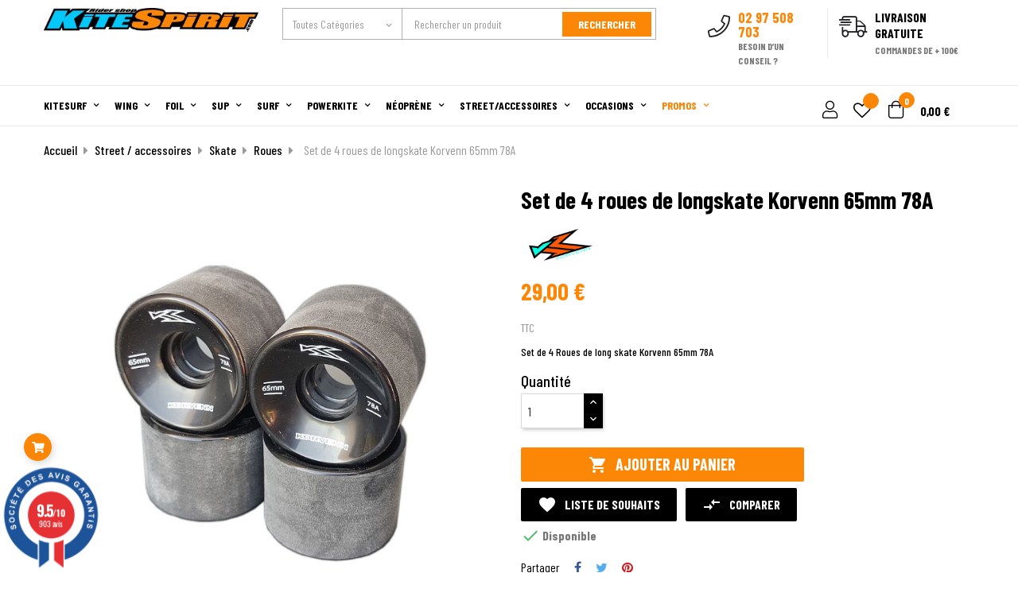

--- FILE ---
content_type: text/html; charset=utf-8
request_url: https://www.kite-spirit.com/roues/8925-set-de-4-roues-de-longskate-korvenn-65mm-78a.html
body_size: 31545
content:
<!doctype html>
<html lang="fr"  class="default" >

  <head>
    
      
  <meta charset="utf-8">


  <meta http-equiv="x-ua-compatible" content="ie=edge">



  <link rel="canonical" href="https://www.kite-spirit.com/roues/8925-set-de-4-roues-de-longskate-korvenn-65mm-78a.html">

  <title>Set de 4 Roues de long skate et surfskate Korvenn 65mm 78A</title>
<script data-keepinline="true">
    var ajaxGetProductUrl = '//www.kite-spirit.com/module/cdc_googletagmanager/async?obj=cart-action';

/* datalayer */
dataLayer = window.dataLayer || [];
dataLayer.push({"pageCategory":"product","ecommerce":{"currencyCode":"EUR","detail":{"products":[{"name":"Set de 4 roues de longskate Korvenn 65mm 78A","id":"8925","reference":"","price":"29","brand":"Korvenn","category":"Roues","link":"set-de-4-roues-de-longskate-korvenn-65mm-78a","price_tax_exc":"24.17","wholesale_price":"10"}]}},"userLogged":0,"userId":"guest_828526","google_tag_params":{"ecomm_pagetype":"product","ecomm_prodid":"8925","ecomm_totalvalue":29,"ecomm_category":"Roues","ecomm_totalvalue_tax_exc":24.17}});
/* call to GTM Tag */
(function(w,d,s,l,i){w[l]=w[l]||[];w[l].push({'gtm.start':
new Date().getTime(),event:'gtm.js'});var f=d.getElementsByTagName(s)[0],
j=d.createElement(s),dl=l!='dataLayer'?'&l='+l:'';j.async=true;j.src=
'https://www.googletagmanager.com/gtm.js?id='+i+dl;f.parentNode.insertBefore(j,f);
})(window,document,'script','dataLayer','GTM-KBP4Z6Q');

/* async call to avoid cache system for dynamic data */
dataLayer.push({
  'event': 'datalayer_ready'
});
</script>
  <meta name="description" content="Set de 4 Roues de long skate Korvenn 65mm 78A">
  <meta name="keywords" content="">
        <link rel="canonical" href="https://www.kite-spirit.com/roues/8925-set-de-4-roues-de-longskate-korvenn-65mm-78a.html">
    
        



  <meta name="viewport" content="width=device-width, initial-scale=1">



  <link rel="icon" type="image/vnd.microsoft.icon" href="https://www.kite-spirit.com/img/favicon.ico?1758880072">
  <link rel="shortcut icon" type="image/x-icon" href="https://www.kite-spirit.com/img/favicon.ico?1758880072">


  

    <link rel="stylesheet" href="https://www.kite-spirit.com/themes/leo_expert/assets/css/theme.css" type="text/css" media="all">
  <link rel="stylesheet" href="/modules/ps_checkout/views/css/payments.css?version=3.6.3" type="text/css" media="all">
  <link rel="stylesheet" href="https://www.kite-spirit.com/modules/ps_socialfollow/views/css/ps_socialfollow.css" type="text/css" media="all">
  <link rel="stylesheet" href="https://www.kite-spirit.com/modules/blockreassurance/views/dist/front.css" type="text/css" media="all">
  <link rel="stylesheet" href="https://www.kite-spirit.com/modules/alma/views/css/alma-product.css" type="text/css" media="all">
  <link rel="stylesheet" href="https://cdn.jsdelivr.net/npm/@alma/widgets@3.x.x/dist/widgets.min.css" type="text/css" media="all">
  <link rel="stylesheet" href="https://www.kite-spirit.com/themes/leo_expert/modules/leobootstrapmenu/views/css/megamenu.css" type="text/css" media="all">
  <link rel="stylesheet" href="https://www.kite-spirit.com/themes/leo_expert/modules/leobootstrapmenu/views/css/leomenusidebar.css" type="text/css" media="all">
  <link rel="stylesheet" href="https://www.kite-spirit.com/themes/leo_expert/modules/leoslideshow/views/css/typo/typo.css" type="text/css" media="all">
  <link rel="stylesheet" href="https://www.kite-spirit.com/themes/leo_expert/modules/leoslideshow/views/css/iView/iview.css" type="text/css" media="all">
  <link rel="stylesheet" href="https://www.kite-spirit.com/themes/leo_expert/modules/leoslideshow/views/css/iView/skin_4_responsive/style.css" type="text/css" media="all">
  <link rel="stylesheet" href="https://www.kite-spirit.com/modules/leofeature/views/css/jquery.mCustomScrollbar.css" type="text/css" media="all">
  <link rel="stylesheet" href="https://www.kite-spirit.com/themes/leo_expert/modules/leofeature/views/css/front.css" type="text/css" media="all">
  <link rel="stylesheet" href="https://www.kite-spirit.com/modules/leoquicklogin/views/css/front.css" type="text/css" media="all">
  <link rel="stylesheet" href="https://www.kite-spirit.com/themes/leo_expert/modules/leoblog/views/css/leoblog.css" type="text/css" media="all">
  <link rel="stylesheet" href="https://www.kite-spirit.com/modules/allinone_rewards/css/presta-1.7/allinone_rewards-1.7.css" type="text/css" media="all">
  <link rel="stylesheet" href="https://www.kite-spirit.com/modules/geodisofficiel/views/css/front.css" type="text/css" media="all">
  <link rel="stylesheet" href="https://www.kite-spirit.com/modules/geodisofficiel/views/css/intlTelInput.min.css" type="text/css" media="all">
  <link rel="stylesheet" href="https://www.kite-spirit.com/modules/steavisgarantis/views/css/style.css" type="text/css" media="all">
  <link rel="stylesheet" href="https://www.kite-spirit.com/js/jquery/ui/themes/base/minified/jquery-ui.min.css" type="text/css" media="all">
  <link rel="stylesheet" href="https://www.kite-spirit.com/js/jquery/ui/themes/base/minified/jquery.ui.theme.min.css" type="text/css" media="all">
  <link rel="stylesheet" href="https://www.kite-spirit.com/js/jquery/plugins/fancybox/jquery.fancybox.css" type="text/css" media="all">
  <link rel="stylesheet" href="https://www.kite-spirit.com/modules/blockgrouptop/views/css/blockgrouptop.css" type="text/css" media="all">
  <link rel="stylesheet" href="https://www.kite-spirit.com/themes/leo_expert/modules/leoproductsearch/views/css/leosearch.css" type="text/css" media="all">
  <link rel="stylesheet" href="https://www.kite-spirit.com/modules/leoproductsearch/views/css/jquery.autocomplete_productsearch.css" type="text/css" media="all">
  <link rel="stylesheet" href="https://www.kite-spirit.com/themes/leo_expert/assets/css/custom.css" type="text/css" media="all">
  <link rel="stylesheet" href="https://www.kite-spirit.com/modules/appagebuilder/views/css/animate.css" type="text/css" media="all">
  <link rel="stylesheet" href="https://www.kite-spirit.com/themes/leo_expert/modules/appagebuilder/views/css/owl.carousel.css" type="text/css" media="all">
  <link rel="stylesheet" href="https://www.kite-spirit.com/themes/leo_expert/modules/appagebuilder/views/css/owl.theme.css" type="text/css" media="all">
  <link rel="stylesheet" href="https://www.kite-spirit.com/themes/leo_expert/modules/appagebuilder/views/css/slick-theme.css" type="text/css" media="all">
  <link rel="stylesheet" href="https://www.kite-spirit.com/themes/leo_expert/modules/appagebuilder/views/css/slick.css" type="text/css" media="all">
  <link rel="stylesheet" href="https://www.kite-spirit.com/themes/leo_expert/modules/appagebuilder/views/css/styles.css" type="text/css" media="all">
  <link rel="stylesheet" href="https://www.kite-spirit.com/modules/appagebuilder/views/css/unique.css" type="text/css" media="all">
  <link rel="stylesheet" href="https://www.kite-spirit.com/themes/leo_expert/modules/appagebuilder/views/css/positions/headerduplicate_2341089860.css" type="text/css" media="all">



    


  

  <script type="text/javascript">
        var LEO_COOKIE_THEME = "LEO_EXPERT_PANEL_CONFIG";
        var add_cart_error = "An error occurred while processing your request. Please try again";
        var ajaxsearch = "1";
        var ap5_cartPackProducts = [];
        var ap5_modalErrorTitle = "Une erreur est survenue";
        var buttoncompare_title_add = "Comparer";
        var buttoncompare_title_remove = "Retirer du Comparer";
        var buttonwishlist_title_add = "Liste de souhaits";
        var buttonwishlist_title_remove = "Supprimer du panier";
        var comparator_max_item = 3;
        var compared_products = [];
        var enable_dropdown_defaultcart = 1;
        var enable_flycart_effect = 1;
        var enable_notification = 0;
        var geodisSetCarrierUrl = "https:\/\/www.kite-spirit.com\/module\/geodis\/setCarrier";
        var geodisToken = "d21c9bd3f33e6f5f7c785b2fe87628db";
        var height_cart_item = "135";
        var isLogged = false;
        var leo_push = 0;
        var leo_search_url = "https:\/\/www.kite-spirit.com\/module\/leoproductsearch\/productsearch";
        var leo_token = "0a16a15fa342d7c17e17e25280b4bbe9";
        var leoproductsearch_static_token = "0a16a15fa342d7c17e17e25280b4bbe9";
        var leoproductsearch_token = "c81cf70345c16a189e004dd48e9c7990";
        var lf_is_gen_rtl = false;
        var lps_show_product_img = "1";
        var lps_show_product_price = "1";
        var lql_ajax_url = "https:\/\/www.kite-spirit.com\/module\/leoquicklogin\/leocustomer";
        var lql_is_gen_rtl = false;
        var lql_module_dir = "\/modules\/leoquicklogin\/";
        var lql_myaccount_url = "https:\/\/www.kite-spirit.com\/mon-compte";
        var lql_redirect = "";
        var number_cartitem_display = 3;
        var numpro_display = "100";
        var prestashop = {"cart":{"products":[],"totals":{"total":{"type":"total","label":"Total","amount":0,"value":"0,00\u00a0\u20ac"},"total_including_tax":{"type":"total","label":"Total TTC","amount":0,"value":"0,00\u00a0\u20ac"},"total_excluding_tax":{"type":"total","label":"Total HT :","amount":0,"value":"0,00\u00a0\u20ac"}},"subtotals":{"products":{"type":"products","label":"Sous-total","amount":0,"value":"0,00\u00a0\u20ac"},"discounts":null,"shipping":{"type":"shipping","label":"Livraison","amount":0,"value":""},"tax":null},"products_count":0,"summary_string":"0 articles","vouchers":{"allowed":1,"added":[]},"discounts":[],"minimalPurchase":0,"minimalPurchaseRequired":""},"currency":{"id":1,"name":"Euro","iso_code":"EUR","iso_code_num":"978","sign":"\u20ac"},"customer":{"lastname":null,"firstname":null,"email":null,"birthday":null,"newsletter":null,"newsletter_date_add":null,"optin":null,"website":null,"company":null,"siret":null,"ape":null,"is_logged":false,"gender":{"type":null,"name":null},"addresses":[]},"language":{"name":"Fran\u00e7ais (French)","iso_code":"fr","locale":"fr-FR","language_code":"fr-fr","is_rtl":"0","date_format_lite":"d\/m\/Y","date_format_full":"d\/m\/Y H:i:s","id":2},"page":{"title":"","canonical":"https:\/\/www.kite-spirit.com\/roues\/8925-set-de-4-roues-de-longskate-korvenn-65mm-78a.html","meta":{"title":"Set de 4 Roues de long skate et surfskate Korvenn 65mm 78A","description":"Set de 4 Roues de long skate\u00a0Korvenn 65mm 78A","keywords":"","robots":"index"},"page_name":"product","body_classes":{"lang-fr":true,"lang-rtl":false,"country-FR":true,"currency-EUR":true,"layout-full-width":true,"page-product":true,"tax-display-enabled":true,"product-id-8925":true,"product-Set de 4 roues de longskate Korvenn 65mm 78A":true,"product-id-category-37":true,"product-id-manufacturer-118":true,"product-id-supplier-0":true,"product-available-for-order":true},"admin_notifications":[]},"shop":{"name":"Kite Spirit","logo":"https:\/\/www.kite-spirit.com\/img\/kite-spirit-logo-1452511604.jpg","stores_icon":"https:\/\/www.kite-spirit.com\/img\/logo_stores.png","favicon":"https:\/\/www.kite-spirit.com\/img\/favicon.ico"},"urls":{"base_url":"https:\/\/www.kite-spirit.com\/","current_url":"https:\/\/www.kite-spirit.com\/roues\/8925-set-de-4-roues-de-longskate-korvenn-65mm-78a.html","shop_domain_url":"https:\/\/www.kite-spirit.com","img_ps_url":"https:\/\/www.kite-spirit.com\/img\/","img_cat_url":"https:\/\/www.kite-spirit.com\/img\/c\/","img_lang_url":"https:\/\/www.kite-spirit.com\/img\/l\/","img_prod_url":"https:\/\/www.kite-spirit.com\/img\/p\/","img_manu_url":"https:\/\/www.kite-spirit.com\/img\/m\/","img_sup_url":"https:\/\/www.kite-spirit.com\/img\/su\/","img_ship_url":"https:\/\/www.kite-spirit.com\/img\/s\/","img_store_url":"https:\/\/www.kite-spirit.com\/img\/st\/","img_col_url":"https:\/\/www.kite-spirit.com\/img\/co\/","img_url":"https:\/\/www.kite-spirit.com\/themes\/leo_expert\/assets\/img\/","css_url":"https:\/\/www.kite-spirit.com\/themes\/leo_expert\/assets\/css\/","js_url":"https:\/\/www.kite-spirit.com\/themes\/leo_expert\/assets\/js\/","pic_url":"https:\/\/www.kite-spirit.com\/upload\/","pages":{"address":"https:\/\/www.kite-spirit.com\/adresse","addresses":"https:\/\/www.kite-spirit.com\/adresses","authentication":"https:\/\/www.kite-spirit.com\/authentification","cart":"https:\/\/www.kite-spirit.com\/panier","category":"https:\/\/www.kite-spirit.com\/index.php?controller=category","cms":"https:\/\/www.kite-spirit.com\/index.php?controller=cms","contact":"https:\/\/www.kite-spirit.com\/contactez-nous","discount":"https:\/\/www.kite-spirit.com\/bons-de-reduction","guest_tracking":"https:\/\/www.kite-spirit.com\/suivi-commande-invite","history":"https:\/\/www.kite-spirit.com\/historique-des-commandes","identity":"https:\/\/www.kite-spirit.com\/identite","index":"https:\/\/www.kite-spirit.com\/","my_account":"https:\/\/www.kite-spirit.com\/mon-compte","order_confirmation":"https:\/\/www.kite-spirit.com\/index.php?controller=order-confirmation","order_detail":"https:\/\/www.kite-spirit.com\/index.php?controller=order-detail","order_follow":"https:\/\/www.kite-spirit.com\/details-de-la-commande","order":"https:\/\/www.kite-spirit.com\/commande","order_return":"https:\/\/www.kite-spirit.com\/index.php?controller=order-return","order_slip":"https:\/\/www.kite-spirit.com\/avoirs","pagenotfound":"https:\/\/www.kite-spirit.com\/erreur-404","password":"https:\/\/www.kite-spirit.com\/mot-de-passe-oublie","pdf_invoice":"https:\/\/www.kite-spirit.com\/index.php?controller=pdf-invoice","pdf_order_return":"https:\/\/www.kite-spirit.com\/index.php?controller=pdf-order-return","pdf_order_slip":"https:\/\/www.kite-spirit.com\/index.php?controller=pdf-order-slip","prices_drop":"https:\/\/www.kite-spirit.com\/promotions","product":"https:\/\/www.kite-spirit.com\/index.php?controller=product","search":"https:\/\/www.kite-spirit.com\/recherche","sitemap":"https:\/\/www.kite-spirit.com\/plan-du-site","stores":"https:\/\/www.kite-spirit.com\/magasins","supplier":"https:\/\/www.kite-spirit.com\/fournisseurs","register":"https:\/\/www.kite-spirit.com\/authentification?create_account=1","order_login":"https:\/\/www.kite-spirit.com\/commande?login=1"},"alternative_langs":[],"theme_assets":"\/themes\/leo_expert\/assets\/","actions":{"logout":"https:\/\/www.kite-spirit.com\/?mylogout="},"no_picture_image":{"bySize":{"small_default":{"url":"https:\/\/www.kite-spirit.com\/img\/p\/fr-default-small_default.jpg","width":98,"height":98},"cart_default":{"url":"https:\/\/www.kite-spirit.com\/img\/p\/fr-default-cart_default.jpg","width":125,"height":125},"home_default":{"url":"https:\/\/www.kite-spirit.com\/img\/p\/fr-default-home_default.jpg","width":300,"height":300},"medium_default":{"url":"https:\/\/www.kite-spirit.com\/img\/p\/fr-default-medium_default.jpg","width":452,"height":452},"large_default":{"url":"https:\/\/www.kite-spirit.com\/img\/p\/fr-default-large_default.jpg","width":800,"height":800}},"small":{"url":"https:\/\/www.kite-spirit.com\/img\/p\/fr-default-small_default.jpg","width":98,"height":98},"medium":{"url":"https:\/\/www.kite-spirit.com\/img\/p\/fr-default-home_default.jpg","width":300,"height":300},"large":{"url":"https:\/\/www.kite-spirit.com\/img\/p\/fr-default-large_default.jpg","width":800,"height":800},"legend":""}},"configuration":{"display_taxes_label":true,"display_prices_tax_incl":true,"is_catalog":false,"show_prices":true,"opt_in":{"partner":false},"quantity_discount":{"type":"discount","label":"Remise sur prix unitaire"},"voucher_enabled":1,"return_enabled":0},"field_required":[],"breadcrumb":{"links":[{"title":"Accueil","url":"https:\/\/www.kite-spirit.com\/"},{"title":"Street \/ accessoires","url":"https:\/\/www.kite-spirit.com\/113-street-accessoires"},{"title":"Skate","url":"https:\/\/www.kite-spirit.com\/25-skate"},{"title":"Roues","url":"https:\/\/www.kite-spirit.com\/37-roues"},{"title":"Set de 4 roues de longskate Korvenn 65mm 78A","url":"https:\/\/www.kite-spirit.com\/roues\/8925-set-de-4-roues-de-longskate-korvenn-65mm-78a.html"}],"count":5},"link":{"protocol_link":"https:\/\/","protocol_content":"https:\/\/"},"time":1763963603,"static_token":"0a16a15fa342d7c17e17e25280b4bbe9","token":"c81cf70345c16a189e004dd48e9c7990","debug":false,"modules":{"alma":false}};
        var productcompare_add = "Le produit a \u00e9t\u00e9 ajout\u00e9 \u00e0 la liste comparer";
        var productcompare_add_error = "An error occurred while adding. Please try again";
        var productcompare_max_item = "Vous ne pouvez pas ajouter plus de 3 produit \u00e0 la comparaison des produits";
        var productcompare_remove = "a \u00e9t\u00e9 retir\u00e9 avec succ\u00e8s le produit de la liste comparative";
        var productcompare_remove_error = "An error occurred while removing. Please try again";
        var productcompare_url = "https:\/\/www.kite-spirit.com\/module\/leofeature\/productscompare";
        var productcompare_viewlistcompare = "Voir la liste comparer";
        var ps_checkout3dsEnabled = true;
        var ps_checkoutAutoRenderDisabled = false;
        var ps_checkoutCancelUrl = "https:\/\/www.kite-spirit.com\/module\/ps_checkout\/cancel";
        var ps_checkoutCardBrands = ["MASTERCARD","VISA","AMEX","CB_NATIONALE"];
        var ps_checkoutCardFundingSourceImg = "\/modules\/ps_checkout\/views\/img\/payment-cards.png";
        var ps_checkoutCardLogos = {"AMEX":"\/modules\/ps_checkout\/views\/img\/amex.svg","CB_NATIONALE":"\/modules\/ps_checkout\/views\/img\/cb.svg","DINERS":"\/modules\/ps_checkout\/views\/img\/diners.svg","DISCOVER":"\/modules\/ps_checkout\/views\/img\/discover.svg","JCB":"\/modules\/ps_checkout\/views\/img\/jcb.svg","MAESTRO":"\/modules\/ps_checkout\/views\/img\/maestro.svg","MASTERCARD":"\/modules\/ps_checkout\/views\/img\/mastercard.svg","UNIONPAY":"\/modules\/ps_checkout\/views\/img\/unionpay.svg","VISA":"\/modules\/ps_checkout\/views\/img\/visa.svg"};
        var ps_checkoutCartProductCount = 0;
        var ps_checkoutCheckUrl = "https:\/\/www.kite-spirit.com\/module\/ps_checkout\/check";
        var ps_checkoutCheckoutTranslations = {"checkout.go.back.link.title":"Retourner au tunnel de commande","checkout.go.back.label":"Tunnel de commande","checkout.card.payment":"Paiement par carte","checkout.page.heading":"R\u00e9sum\u00e9 de commande","checkout.cart.empty":"Votre panier d'achat est vide.","checkout.page.subheading.card":"Carte","checkout.page.subheading.paypal":"PayPal","checkout.payment.by.card":"Vous avez choisi de payer par carte.","checkout.payment.by.paypal":"Vous avez choisi de payer par PayPal.","checkout.order.summary":"Voici un r\u00e9sum\u00e9 de votre commande :","checkout.order.amount.total":"Le montant total de votre panier est de","checkout.order.included.tax":"(TTC)","checkout.order.confirm.label":"Veuillez finaliser votre commande en cliquant sur &quot;Je valide ma commande&quot;","paypal.hosted-fields.label.card-name":"Nom du titulaire de la carte","paypal.hosted-fields.placeholder.card-name":"Nom du titulaire de la carte","paypal.hosted-fields.label.card-number":"Num\u00e9ro de carte","paypal.hosted-fields.placeholder.card-number":"Num\u00e9ro de carte","paypal.hosted-fields.label.expiration-date":"Date d'expiration","paypal.hosted-fields.placeholder.expiration-date":"MM\/YY","paypal.hosted-fields.label.cvv":"Code de s\u00e9curit\u00e9","paypal.hosted-fields.placeholder.cvv":"XXX","payment-method-logos.title":"Paiement 100% s\u00e9curis\u00e9","express-button.cart.separator":"ou","express-button.checkout.express-checkout":"Achat rapide","error.paypal-sdk":"No PayPal Javascript SDK Instance","checkout.payment.others.link.label":"Autres moyens de paiement","checkout.payment.others.confirm.button.label":"Je valide ma commande","checkout.form.error.label":"Une erreur s'est produite lors du paiement. Veuillez r\u00e9essayer ou contacter le support.","loader-component.label.header":"Merci pour votre achat !","loader-component.label.body":"Veuillez patienter, nous traitons votre paiement","error.paypal-sdk.contingency.cancel":"Authentification du titulaire de carte annul\u00e9e, veuillez choisir un autre moyen de paiement ou essayez de nouveau.","error.paypal-sdk.contingency.error":"Une erreur est survenue lors de l'authentification du titulaire de la carte, veuillez choisir un autre moyen de paiement ou essayez de nouveau.","error.paypal-sdk.contingency.failure":"Echec de l'authentification du titulaire de la carte, veuillez choisir un autre moyen de paiement ou essayez de nouveau.","error.paypal-sdk.contingency.unknown":"L'identit\u00e9 du titulaire de la carte n'a pas pu \u00eatre v\u00e9rifi\u00e9e, veuillez choisir un autre moyen de paiement ou essayez de nouveau."};
        var ps_checkoutCheckoutUrl = "https:\/\/www.kite-spirit.com\/commande";
        var ps_checkoutConfirmUrl = "https:\/\/www.kite-spirit.com\/index.php?controller=order-confirmation";
        var ps_checkoutCreateUrl = "https:\/\/www.kite-spirit.com\/module\/ps_checkout\/create";
        var ps_checkoutCspNonce = "";
        var ps_checkoutExpressCheckoutCartEnabled = false;
        var ps_checkoutExpressCheckoutOrderEnabled = false;
        var ps_checkoutExpressCheckoutProductEnabled = false;
        var ps_checkoutExpressCheckoutSelected = false;
        var ps_checkoutExpressCheckoutUrl = "https:\/\/www.kite-spirit.com\/module\/ps_checkout\/ExpressCheckout";
        var ps_checkoutFundingSource = "paypal";
        var ps_checkoutFundingSourcesSorted = ["paypal","paylater","bancontact","eps","giropay","ideal","mybank","p24","blik"];
        var ps_checkoutHostedFieldsContingencies = "SCA_WHEN_REQUIRED";
        var ps_checkoutHostedFieldsEnabled = false;
        var ps_checkoutHostedFieldsSelected = false;
        var ps_checkoutLoaderImage = "\/modules\/ps_checkout\/views\/img\/loader.svg";
        var ps_checkoutPartnerAttributionId = "PrestaShop_Cart_PSXO_PSDownload";
        var ps_checkoutPayLaterCartPageButtonEnabled = false;
        var ps_checkoutPayLaterCategoryPageBannerEnabled = false;
        var ps_checkoutPayLaterHomePageBannerEnabled = false;
        var ps_checkoutPayLaterOrderPageBannerEnabled = false;
        var ps_checkoutPayLaterOrderPageButtonEnabled = false;
        var ps_checkoutPayLaterOrderPageMessageEnabled = false;
        var ps_checkoutPayLaterProductPageBannerEnabled = false;
        var ps_checkoutPayLaterProductPageButtonEnabled = false;
        var ps_checkoutPayLaterProductPageMessageEnabled = false;
        var ps_checkoutPayPalButtonConfiguration = null;
        var ps_checkoutPayPalOrderId = "";
        var ps_checkoutPayPalSdkConfig = {"clientId":"AXjYFXWyb4xJCErTUDiFkzL0Ulnn-bMm4fal4G-1nQXQ1ZQxp06fOuE7naKUXGkq2TZpYSiI9xXbs4eo","merchantId":"C69LGGUKEY758","currency":"EUR","intent":"capture","commit":"false","vault":"false","integrationDate":"2022-14-06","dataPartnerAttributionId":"PrestaShop_Cart_PSXO_PSDownload","dataCspNonce":"","dataEnable3ds":"true","disableFunding":"card","enableFunding":"paylater","components":"marks,funding-eligibility"};
        var ps_checkoutPayWithTranslations = {"paypal":"Payer avec un compte PayPal","paylater":"Payer en plusieurs fois avec PayPal Pay Later","bancontact":"Payer par Bancontact","eps":"Payer par EPS","giropay":"Payer par Giropay","ideal":"Payer par iDEAL","mybank":"Payer par MyBank","p24":"Payer par Przelewy24","blik":"Payer par BLIK"};
        var ps_checkoutPaymentMethodLogosTitleImg = "\/modules\/ps_checkout\/views\/img\/lock_checkout.svg";
        var ps_checkoutRenderPaymentMethodLogos = true;
        var ps_checkoutValidateUrl = "https:\/\/www.kite-spirit.com\/module\/ps_checkout\/validate";
        var ps_checkoutVersion = "3.6.3";
        var psemailsubscription_subscription = "https:\/\/www.kite-spirit.com\/module\/ps_emailsubscription\/subscription";
        var psr_icon_color = "#F19D76";
        var show_popup = 1;
        var text_no_product = "Don't have products";
        var type_dropdown_defaultcart = "dropdown";
        var type_flycart_effect = "fade";
        var url_leoproductattribute = "https:\/\/www.kite-spirit.com\/module\/leofeature\/LeoProductAttribute";
        var width_cart_item = "265";
        var wishlist_add = "Le produit a \u00e9t\u00e9 ajout\u00e9 \u00e0 votre liste";
        var wishlist_cancel_txt = "Annuler";
        var wishlist_confirm_del_txt = "Supprimer l'\u00e9l\u00e9ment s\u00e9lectionn\u00e9?";
        var wishlist_del_default_txt = "Impossible de supprimer par d\u00e9faut liste";
        var wishlist_email_txt = "Email";
        var wishlist_loggin_required = "Vous devez \u00eatre connect\u00e9 pour g\u00e9rer votre liste";
        var wishlist_ok_txt = "D'accord";
        var wishlist_quantity_required = "Vous devez saisir une quantit\u00e9";
        var wishlist_remove = "Le produit a \u00e9t\u00e9 retir\u00e9 de votre liste";
        var wishlist_reset_txt = "R\u00e9initialiser";
        var wishlist_send_txt = "Envoyer";
        var wishlist_send_wishlist_txt = "Envoyer liste";
        var wishlist_url = "https:\/\/www.kite-spirit.com\/module\/leofeature\/mywishlist";
        var wishlist_viewwishlist = "Voir votre liste";
      </script>
<script type="text/javascript">
	var choosefile_text = "Choisir le fichier";
	var turnoff_popup_text = "Ne pas afficher ce popup à nouveau";
	
	var size_item_quickview = 113;
	var style_scroll_quickview = 'vertical';
	
	var size_item_page = 113;
	var style_scroll_page = 'horizontal';
	
	var size_item_quickview_attr = 113;	
	var style_scroll_quickview_attr = 'vertical';
	
	var size_item_popup = 113;
	var style_scroll_popup = 'vertical';
</script>


  <!-- @file modules\appagebuilder\views\templates\hook\header -->

<script>
	/**
	 * List functions will run when document.ready()
	 */
	var ap_list_functions = [];
	/**
	 * List functions will run when window.load()
	 */
	var ap_list_functions_loaded = [];

	/**
	 * List functions will run when document.ready() for theme
	 */

	var products_list_functions = [];
</script>


<script type='text/javascript'>
	var leoOption = {
		category_qty:1,
		product_list_image:0,
		product_one_img:1,
		productCdown: 1,
		productColor: 0,
		homeWidth: 300,
		homeheight: 300,
	}

	ap_list_functions.push(function(){
		if (typeof $.LeoCustomAjax !== "undefined" && $.isFunction($.LeoCustomAjax)) {
			var leoCustomAjax = new $.LeoCustomAjax();
			leoCustomAjax.processAjax();
		}
	});
</script>
<script type="text/javascript">
	
	var FancyboxI18nClose = "Fermer";
	var FancyboxI18nNext = "Prochain";
	var FancyboxI18nPrev = "précédent";
	var current_link = "http://www.kite-spirit.com/";		
	var currentURL = window.location;
	currentURL = String(currentURL);
	currentURL = currentURL.replace("https://","").replace("http://","").replace("www.","").replace( /#\w*/, "" );
	current_link = current_link.replace("https://","").replace("http://","").replace("www.","");
	var text_warning_select_txt = "S'il vous plaît sélectionner un pour supprimer?";
	var text_confirm_remove_txt = "Etes-vous sûr de retirer de pied de page?";
	var close_bt_txt = "Fermer";
	var list_menu = [];
	var list_menu_tmp = {};
	var list_tab = [];
	var isHomeMenu = 0;
	
</script><link href="//fonts.googleapis.com/css?family=Open+Sans:600,400,400i|Oswald:700" rel="stylesheet" type="text/css" media="all">
 
<script type="text/javascript">
    var agSiteId="10702";
</script>
<script src="https://www.societe-des-avis-garantis.fr/wp-content/plugins/ag-core/widgets/JsWidget.js" type="text/javascript"></script>

<style>
        .product-price-and-shipping.has_discount {
display: flex;
    flex-direction: column;
}

.product-price-and-shipping {
display: flex;
    flex-direction: column;
}

@media (min-width: 1000px) {
.leo-fly-cart-icon {
    bottom: 50px;
}}
    </style>



    
  <meta property="og:type" content="product">
  <meta property="og:url" content="https://www.kite-spirit.com/roues/8925-set-de-4-roues-de-longskate-korvenn-65mm-78a.html">
  <meta property="og:title" content="Set de 4 Roues de long skate et surfskate Korvenn 65mm 78A">
  <meta property="og:site_name" content="Kite Spirit">
  <meta property="og:description" content="Set de 4 Roues de long skate Korvenn 65mm 78A">
  <meta property="og:image" content="https://www.kite-spirit.com/25016-large_default/set-de-4-roues-de-longskate-korvenn-65mm-78a.jpg">
      <meta property="product:pretax_price:amount" content="24.166667">
    <meta property="product:pretax_price:currency" content="EUR">
    <meta property="product:price:amount" content="29">
    <meta property="product:price:currency" content="EUR">
    
  </head>

  <body id="product" class="lang-fr country-fr currency-eur layout-full-width page-product tax-display-enabled product-id-8925 product-set-de-4-roues-de-longskate-korvenn-65mm-78a product-id-category-37 product-id-manufacturer-118 product-id-supplier-0 product-available-for-order fullwidth keep-header">

    
      <!-- Google Tag Manager (noscript) -->
<noscript><iframe src="https://www.googletagmanager.com/ns.html?id=GTM-KBP4Z6Q"
height="0" width="0" style="display:none;visibility:hidden"></iframe></noscript>
<!-- End Google Tag Manager (noscript) -->

    

    <main id="page">
      
              
      <header id="header">
        <div class="header-container">
          
            
  <div class="header-banner">
          <div class="container">
              <div class="inner"></div>
          </div>
        </div>



  <nav class="header-nav">
    <div class="topnav">
            <div class="container">
              <div class="inner"></div>
            </div>
          </div>
    <div class="bottomnav">
              <div class="container">
              <div class="inner"><!-- @file modules\appagebuilder\views\templates\hook\ApRow -->
    <div        class="home2_nav row ApRow  has-bg bg-boxed"
                            style="background: no-repeat;"        data-bg_data=" no-repeat"        >
                                            <!-- @file modules\appagebuilder\views\templates\hook\ApColumn -->
<div    class="col-xl-3 col-lg-3 col-md-12 col-sm-12 col-xs-12 col-sp-12 home2_logo ApColumn "
	    >
                    <!-- @file modules\appagebuilder\views\templates\hook\ApGenCode -->

	<a href="https://www.kite-spirit.com/"><img class="logo img-fluid " src="https://www.kite-spirit.com/img/kite-spirit-logo-1452511604.jpg" alt="Kite Spirit"></a>

    </div><!-- @file modules\appagebuilder\views\templates\hook\ApColumn -->
<div    class="col-xl-5 col-lg-4 col-md-5 col-sm-3 col-xs-3 col-sp-3 home2_search ApColumn "
	    >
                    <!-- @file modules\appagebuilder\views\templates\hook\ApModule -->


<!-- Block search module -->
<div id="leo_search_block_top" class="block exclusive search-by-category">
	<div class="title_block"></div>
	<form method="get" action="https://www.kite-spirit.com/index.php?controller=productsearch" id="leosearchtopbox" data-label-suggestion="Suggestion" data-search-for="Search for" data-in-category="in category" data-products-for="Produits pour" data-label-products="Produits" data-view-all="Voir tout">
		<input type="hidden" name="fc" value="module" />
		<input type="hidden" name="module" value="leoproductsearch" />
		<input type="hidden" name="controller" value="productsearch" />
		<input type="hidden" name="txt_not_found" value="Aucun produit trouvé">
                <input type="hidden" name="leoproductsearch_static_token" value="0a16a15fa342d7c17e17e25280b4bbe9"/>
		    	<label>Rechercher un produit :</label>
		<div class="block_content clearfix leoproductsearch-content">		
					
				<div class="list-cate-wrapper">
				<input id="leosearchtop-cate-id" name="cate" value="" type="hidden">
				<a href="javascript:void(0)" id="dropdownListCateTop" class="select-title" rel="nofollow" data-toggle="dropdown" aria-haspopup="true" aria-expanded="false">
					<span>Toutes catégories</span>
					<i class="material-icons pull-xs-right">keyboard_arrow_down</i>
				</a>

				<div class="list-cate dropdown-menu" aria-labelledby="dropdownListCateTop">
					<a href="#" data-cate-id="" data-cate-name="Toutes catégories" class="cate-item active" >Toutes catégories</a>				
					<a href="#" data-cate-id="1" data-cate-name="Accueil" class="cate-item cate-level-1" >Accueil</a>
					
  <a href="#" data-cate-id="21" data-cate-name="Kitesurf" class="cate-item cate-level-2" >--Kitesurf</a>
  <a href="#" data-cate-id="60" data-cate-name="Packs Kitesurf Complets" class="cate-item cate-level-3" >---Packs Kitesurf Complets</a>
  <a href="#" data-cate-id="91" data-cate-name="Ailes de Kitesurf" class="cate-item cate-level-3" >---Ailes de Kitesurf</a>
  <a href="#" data-cate-id="49" data-cate-name="Barres kitesurf" class="cate-item cate-level-3" >---Barres kitesurf</a>
  <a href="#" data-cate-id="23" data-cate-name="Planches de Kitesurf" class="cate-item cate-level-3" >---Planches de Kitesurf</a>
  <a href="#" data-cate-id="96" data-cate-name="Planches Kitesurf Twin tip" class="cate-item cate-level-4" >----Planches Kitesurf Twin tip</a>
  <a href="#" data-cate-id="94" data-cate-name="Planches Kitesurf Directionelles" class="cate-item cate-level-4" >----Planches Kitesurf Directionelles</a>
  <a href="#" data-cate-id="129" data-cate-name="Foils kitesurf" class="cate-item cate-level-3" >---Foils kitesurf</a>
  <a href="#" data-cate-id="250" data-cate-name="Bagagerie Kitesurf" class="cate-item cate-level-3" >---Bagagerie Kitesurf</a>
  <a href="#" data-cate-id="251" data-cate-name="Casques / Gilets Kitesurf" class="cate-item cate-level-3" >---Casques / Gilets Kitesurf</a>
  <a href="#" data-cate-id="53" data-cate-name="Harnais Kitesurf" class="cate-item cate-level-3" >---Harnais Kitesurf</a>
  <a href="#" data-cate-id="252" data-cate-name="Harnais ceinture" class="cate-item cate-level-4" >----Harnais ceinture</a>
  <a href="#" data-cate-id="253" data-cate-name="Harnais culotte" class="cate-item cate-level-4" >----Harnais culotte</a>
  <a href="#" data-cate-id="254" data-cate-name="Boucles et accessoires" class="cate-item cate-level-4" >----Boucles et accessoires</a>
  <a href="#" data-cate-id="44" data-cate-name="Accessoires Kitesurf" class="cate-item cate-level-3" >---Accessoires Kitesurf</a>
  <a href="#" data-cate-id="255" data-cate-name="Accessoires planches Twintip" class="cate-item cate-level-4" >----Accessoires planches Twintip</a>
  <a href="#" data-cate-id="256" data-cate-name="Accessoires planches surf" class="cate-item cate-level-4" >----Accessoires planches surf</a>
  <a href="#" data-cate-id="257" data-cate-name="Accessoires ailes" class="cate-item cate-level-4" >----Accessoires ailes</a>
  <a href="#" data-cate-id="258" data-cate-name="Accessoires kitesurfer" class="cate-item cate-level-4" >----Accessoires kitesurfer</a>
  <a href="#" data-cate-id="310" data-cate-name="cartes cadeau stages kite et wing" class="cate-item cate-level-3" >---cartes cadeau stages kite et wing</a>
  <a href="#" data-cate-id="326" data-cate-name="voilerie" class="cate-item cate-level-3" >---voilerie</a>
  <a href="#" data-cate-id="327" data-cate-name="ecole de kitesurf" class="cate-item cate-level-3" >---ecole de kitesurf</a>
  <a href="#" data-cate-id="245" data-cate-name="Wingfoil" class="cate-item cate-level-2" >--Wingfoil</a>
  <a href="#" data-cate-id="259" data-cate-name="Packs Wingfoil" class="cate-item cate-level-3" >---Packs Wingfoil</a>
  <a href="#" data-cate-id="260" data-cate-name="Ailes Wingfoil" class="cate-item cate-level-3" >---Ailes Wingfoil</a>
  <a href="#" data-cate-id="261" data-cate-name="Planches Wingfoil" class="cate-item cate-level-3" >---Planches Wingfoil</a>
  <a href="#" data-cate-id="262" data-cate-name="Foils pour wing" class="cate-item cate-level-3" >---Foils pour wing</a>
  <a href="#" data-cate-id="263" data-cate-name="Bagagerie Wingfoil" class="cate-item cate-level-3" >---Bagagerie Wingfoil</a>
  <a href="#" data-cate-id="264" data-cate-name="Accessoires Wingfoil" class="cate-item cate-level-3" >---Accessoires Wingfoil</a>
  <a href="#" data-cate-id="265" data-cate-name="Pièces détachées" class="cate-item cate-level-3" >---Pièces détachées</a>
  <a href="#" data-cate-id="328" data-cate-name="ecole de wingfoil" class="cate-item cate-level-3" >---ecole de wingfoil</a>
  <a href="#" data-cate-id="329" data-cate-name="Parawing" class="cate-item cate-level-3" >---Parawing</a>
  <a href="#" data-cate-id="330" data-cate-name="K-wing" class="cate-item cate-level-3" >---K-wing</a>
  <a href="#" data-cate-id="229" data-cate-name="Foil" class="cate-item cate-level-2" >--Foil</a>
  <a href="#" data-cate-id="234" data-cate-name="Packs Foil" class="cate-item cate-level-3" >---Packs Foil</a>
  <a href="#" data-cate-id="266" data-cate-name="Packs kitefoil" class="cate-item cate-level-4" >----Packs kitefoil</a>
  <a href="#" data-cate-id="267" data-cate-name="Packs supfoil" class="cate-item cate-level-4" >----Packs supfoil</a>
  <a href="#" data-cate-id="268" data-cate-name="Packs surfoil" class="cate-item cate-level-4" >----Packs surfoil</a>
  <a href="#" data-cate-id="269" data-cate-name="Packs wingfoil" class="cate-item cate-level-4" >----Packs wingfoil</a>
  <a href="#" data-cate-id="270" data-cate-name="Planches" class="cate-item cate-level-3" >---Planches</a>
  <a href="#" data-cate-id="231" data-cate-name="Planches kitefoil" class="cate-item cate-level-4" >----Planches kitefoil</a>
  <a href="#" data-cate-id="232" data-cate-name="Planches surfoil" class="cate-item cate-level-4" >----Planches surfoil</a>
  <a href="#" data-cate-id="233" data-cate-name="Planches supfoil" class="cate-item cate-level-4" >----Planches supfoil</a>
  <a href="#" data-cate-id="246" data-cate-name="Planches wingfoil" class="cate-item cate-level-4" >----Planches wingfoil</a>
  <a href="#" data-cate-id="230" data-cate-name="Foils" class="cate-item cate-level-3" >---Foils</a>
  <a href="#" data-cate-id="271" data-cate-name="Foils électriques" class="cate-item cate-level-3" >---Foils électriques</a>
  <a href="#" data-cate-id="272" data-cate-name="Bagagerie foil" class="cate-item cate-level-3" >---Bagagerie foil</a>
  <a href="#" data-cate-id="235" data-cate-name="Accessoires foil" class="cate-item cate-level-3" >---Accessoires foil</a>
  <a href="#" data-cate-id="273" data-cate-name="Pièces détachées foil" class="cate-item cate-level-3" >---Pièces détachées foil</a>
  <a href="#" data-cate-id="136" data-cate-name="Stand Up Paddle" class="cate-item cate-level-2" >--Stand Up Paddle</a>
  <a href="#" data-cate-id="309" data-cate-name="Packs stand up paddle" class="cate-item cate-level-3" >---Packs stand up paddle</a>
  <a href="#" data-cate-id="274" data-cate-name="Packs sup gonflable" class="cate-item cate-level-4" >----Packs sup gonflable</a>
  <a href="#" data-cate-id="275" data-cate-name="Packs sup composite" class="cate-item cate-level-4" >----Packs sup composite</a>
  <a href="#" data-cate-id="276" data-cate-name="Sup composite" class="cate-item cate-level-3" >---Sup composite</a>
  <a href="#" data-cate-id="146" data-cate-name="Sup gonflables" class="cate-item cate-level-3" >---Sup gonflables</a>
  <a href="#" data-cate-id="277" data-cate-name="Foils de Sup" class="cate-item cate-level-3" >---Foils de Sup</a>
  <a href="#" data-cate-id="147" data-cate-name="Pagaies" class="cate-item cate-level-3" >---Pagaies</a>
  <a href="#" data-cate-id="148" data-cate-name="Bagagerie stand up paddle" class="cate-item cate-level-3" >---Bagagerie stand up paddle</a>
  <a href="#" data-cate-id="278" data-cate-name="Leashs Sup" class="cate-item cate-level-3" >---Leashs Sup</a>
  <a href="#" data-cate-id="149" data-cate-name="Accessoires Sup" class="cate-item cate-level-3" >---Accessoires Sup</a>
  <a href="#" data-cate-id="112" data-cate-name="Surf" class="cate-item cate-level-2" >--Surf</a>
  <a href="#" data-cate-id="279" data-cate-name="Packs surf" class="cate-item cate-level-3" >---Packs surf</a>
  <a href="#" data-cate-id="221" data-cate-name="Planches de surf" class="cate-item cate-level-3" >---Planches de surf</a>
  <a href="#" data-cate-id="244" data-cate-name="Housses surf" class="cate-item cate-level-3" >---Housses surf</a>
  <a href="#" data-cate-id="280" data-cate-name="Leashs surf" class="cate-item cate-level-3" >---Leashs surf</a>
  <a href="#" data-cate-id="281" data-cate-name="Pads surf" class="cate-item cate-level-3" >---Pads surf</a>
  <a href="#" data-cate-id="282" data-cate-name="Ailerons surf" class="cate-item cate-level-3" >---Ailerons surf</a>
  <a href="#" data-cate-id="331" data-cate-name="e-ailerons" class="cate-item cate-level-3" >---e-ailerons</a>
  <a href="#" data-cate-id="50" data-cate-name="Bodyboard" class="cate-item cate-level-3" >---Bodyboard</a>
  <a href="#" data-cate-id="222" data-cate-name="Accessoires de surf" class="cate-item cate-level-3" >---Accessoires de surf</a>
  <a href="#" data-cate-id="283" data-cate-name="Palmes" class="cate-item cate-level-3" >---Palmes</a>
  <a href="#" data-cate-id="46" data-cate-name="Skimboard" class="cate-item cate-level-3" >---Skimboard</a>
  <a href="#" data-cate-id="24" data-cate-name="Powerkite" class="cate-item cate-level-2" >--Powerkite</a>
  <a href="#" data-cate-id="75" data-cate-name="Pack traction terreste" class="cate-item cate-level-3" >---Pack traction terreste</a>
  <a href="#" data-cate-id="29" data-cate-name="Ailes de traction" class="cate-item cate-level-3" >---Ailes de traction</a>
  <a href="#" data-cate-id="30" data-cate-name="Mountainboards" class="cate-item cate-level-3" >---Mountainboards</a>
  <a href="#" data-cate-id="40" data-cate-name="Buggy" class="cate-item cate-level-3" >---Buggy</a>
  <a href="#" data-cate-id="66" data-cate-name="Accessoires powerkite" class="cate-item cate-level-3" >---Accessoires powerkite</a>
  <a href="#" data-cate-id="45" data-cate-name="Protections powerkite" class="cate-item cate-level-3" >---Protections powerkite</a>
  <a href="#" data-cate-id="284" data-cate-name="Barres powerkite" class="cate-item cate-level-3" >---Barres powerkite</a>
  <a href="#" data-cate-id="198" data-cate-name="Neoprene" class="cate-item cate-level-2" >--Neoprene</a>
  <a href="#" data-cate-id="285" data-cate-name="Combinaisons" class="cate-item cate-level-3" >---Combinaisons</a>
  <a href="#" data-cate-id="130" data-cate-name="Combinaisons homme" class="cate-item cate-level-4" >----Combinaisons homme</a>
  <a href="#" data-cate-id="150" data-cate-name="Combinaisons femme" class="cate-item cate-level-4" >----Combinaisons femme</a>
  <a href="#" data-cate-id="151" data-cate-name="Combinaisons enfants" class="cate-item cate-level-4" >----Combinaisons enfants</a>
  <a href="#" data-cate-id="103" data-cate-name="Chaussons" class="cate-item cate-level-3" >---Chaussons</a>
  <a href="#" data-cate-id="104" data-cate-name="Cagoules / bonnets" class="cate-item cate-level-3" >---Cagoules / bonnets</a>
  <a href="#" data-cate-id="105" data-cate-name="Gants néoprène" class="cate-item cate-level-3" >---Gants néoprène</a>
  <a href="#" data-cate-id="152" data-cate-name="Tops / vestes" class="cate-item cate-level-3" >---Tops / vestes</a>
  <a href="#" data-cate-id="131" data-cate-name="Accessoires néoprène" class="cate-item cate-level-3" >---Accessoires néoprène</a>
  <a href="#" data-cate-id="286" data-cate-name="Poncho" class="cate-item cate-level-3" >---Poncho</a>
  <a href="#" data-cate-id="113" data-cate-name="Street / accessoires" class="cate-item cate-level-2" >--Street / accessoires</a>
  <a href="#" data-cate-id="25" data-cate-name="Skate" class="cate-item cate-level-3" >---Skate</a>
  <a href="#" data-cate-id="34" data-cate-name="Decks skateboard" class="cate-item cate-level-4" >----Decks skateboard</a>
  <a href="#" data-cate-id="65" data-cate-name="Skate complet" class="cate-item cate-level-4" >----Skate complet</a>
  <a href="#" data-cate-id="37" data-cate-name="Roues" class="cate-item cate-level-4" >----Roues</a>
  <a href="#" data-cate-id="35" data-cate-name="Trucks" class="cate-item cate-level-4" >----Trucks</a>
  <a href="#" data-cate-id="38" data-cate-name="Roulements" class="cate-item cate-level-4" >----Roulements</a>
  <a href="#" data-cate-id="39" data-cate-name="Accessoires" class="cate-item cate-level-4" >----Accessoires</a>
  <a href="#" data-cate-id="51" data-cate-name="surfskate / longskate" class="cate-item cate-level-3" >---surfskate / longskate</a>
  <a href="#" data-cate-id="31" data-cate-name="Chaussures" class="cate-item cate-level-3" >---Chaussures</a>
  <a href="#" data-cate-id="32" data-cate-name="Chaussures Hommes" class="cate-item cate-level-4" >----Chaussures Hommes</a>
  <a href="#" data-cate-id="33" data-cate-name="Chaussures Femmes" class="cate-item cate-level-4" >----Chaussures Femmes</a>
  <a href="#" data-cate-id="82" data-cate-name="Tongues" class="cate-item cate-level-3" >---Tongues</a>
  <a href="#" data-cate-id="43" data-cate-name="Vêtements" class="cate-item cate-level-3" >---Vêtements</a>
  <a href="#" data-cate-id="85" data-cate-name="Boardshorts" class="cate-item cate-level-3" >---Boardshorts</a>
  <a href="#" data-cate-id="62" data-cate-name="Accessoires" class="cate-item cate-level-3" >---Accessoires</a>
  <a href="#" data-cate-id="287" data-cate-name="Caméras sport" class="cate-item cate-level-3" >---Caméras sport</a>
  <a href="#" data-cate-id="288" data-cate-name="Lunettes" class="cate-item cate-level-3" >---Lunettes</a>
  <a href="#" data-cate-id="289" data-cate-name="Sac à dos / Sac de transport" class="cate-item cate-level-3" >---Sac à dos / Sac de transport</a>
  <a href="#" data-cate-id="290" data-cate-name="Protections solaires" class="cate-item cate-level-3" >---Protections solaires</a>
  <a href="#" data-cate-id="292" data-cate-name="Sacs et pochettes étanches" class="cate-item cate-level-3" >---Sacs et pochettes étanches</a>
  <a href="#" data-cate-id="293" data-cate-name="Divers" class="cate-item cate-level-3" >---Divers</a>
  <a href="#" data-cate-id="308" data-cate-name="Surf skate" class="cate-item cate-level-3" >---Surf skate</a>
  <a href="#" data-cate-id="249" data-cate-name="Occasion" class="cate-item cate-level-2" >--Occasion</a>
  <a href="#" data-cate-id="123" data-cate-name="Occasions Kitesurf" class="cate-item cate-level-3" >---Occasions Kitesurf</a>
  <a href="#" data-cate-id="295" data-cate-name="Ailes kitesurf occasion" class="cate-item cate-level-4" >----Ailes kitesurf occasion</a>
  <a href="#" data-cate-id="199" data-cate-name="Barres kitesurf occasion" class="cate-item cate-level-4" >----Barres kitesurf occasion</a>
  <a href="#" data-cate-id="296" data-cate-name="Planches kitesurf occasion" class="cate-item cate-level-4" >----Planches kitesurf occasion</a>
  <a href="#" data-cate-id="294" data-cate-name="Occasions Wing" class="cate-item cate-level-3" >---Occasions Wing</a>
  <a href="#" data-cate-id="297" data-cate-name="Ailes wing occasion" class="cate-item cate-level-4" >----Ailes wing occasion</a>
  <a href="#" data-cate-id="298" data-cate-name="Planches wing occasion" class="cate-item cate-level-4" >----Planches wing occasion</a>
  <a href="#" data-cate-id="174" data-cate-name="Occasions Stand up Paddle" class="cate-item cate-level-3" >---Occasions Stand up Paddle</a>
  <a href="#" data-cate-id="299" data-cate-name="Sup gonflable occasion" class="cate-item cate-level-4" >----Sup gonflable occasion</a>
  <a href="#" data-cate-id="300" data-cate-name="Sup rigide occasion" class="cate-item cate-level-4" >----Sup rigide occasion</a>
  <a href="#" data-cate-id="301" data-cate-name="Planches surf d&#039;occasion" class="cate-item cate-level-3" >---Planches surf d&#039;occasion</a>
  <a href="#" data-cate-id="302" data-cate-name="Ailes de traction occasion" class="cate-item cate-level-3" >---Ailes de traction occasion</a>
  <a href="#" data-cate-id="303" data-cate-name="Mountainboards occasion" class="cate-item cate-level-3" >---Mountainboards occasion</a>
  <a href="#" data-cate-id="304" data-cate-name="Buggy occasion" class="cate-item cate-level-3" >---Buggy occasion</a>
  <a href="#" data-cate-id="305" data-cate-name="Foils occasion" class="cate-item cate-level-3" >---Foils occasion</a>
  <a href="#" data-cate-id="306" data-cate-name="École de kitesurf et WingFoil" class="cate-item cate-level-2" >--École de kitesurf et WingFoil</a>
  <a href="#" data-cate-id="307" data-cate-name="Bons cadeaux" class="cate-item cate-level-2" >--Bons cadeaux</a>
  <a href="#" data-cate-id="315" data-cate-name="Promotions" class="cate-item cate-level-2" >--Promotions</a>
  <a href="#" data-cate-id="316" data-cate-name="Black Friday" class="cate-item cate-level-2" >--Black Friday</a>
  <a href="#" data-cate-id="317" data-cate-name="Kitesurf" class="cate-item cate-level-3" >---Kitesurf</a>
  <a href="#" data-cate-id="318" data-cate-name="Wing" class="cate-item cate-level-3" >---Wing</a>
  <a href="#" data-cate-id="319" data-cate-name="Foil" class="cate-item cate-level-3" >---Foil</a>
  <a href="#" data-cate-id="320" data-cate-name="SUP" class="cate-item cate-level-3" >---SUP</a>
  <a href="#" data-cate-id="321" data-cate-name="Surf" class="cate-item cate-level-3" >---Surf</a>
  <a href="#" data-cate-id="322" data-cate-name="Powerkite" class="cate-item cate-level-3" >---Powerkite</a>
  <a href="#" data-cate-id="323" data-cate-name="Néoprène" class="cate-item cate-level-3" >---Néoprène</a>
  <a href="#" data-cate-id="324" data-cate-name="Street/Accessoires" class="cate-item cate-level-3" >---Street/Accessoires</a>
  <a href="#" data-cate-id="325" data-cate-name="Occasions" class="cate-item cate-level-3" >---Occasions</a>
  
				</div>
			</div>
							<div class="leoproductsearch-result">
				<div class="leoproductsearch-loading cssload-speeding-wheel"></div>
				<input class="search_query form-control grey" type="text" id="leo_search_query_top" name="search_query" value="" placeholder="Rechercher un produit"/>
				<div class="ac_results lps_results"></div>
			</div>
			<button type="submit" id="leo_search_top_button" class="btn btn-default button button-small"><span>Rechercher</span></button> 
		</div>
	</form>
</div>
<script type="text/javascript">
	var blocksearch_type = 'top';
</script>
<!-- /Block search module -->

    </div><!-- @file modules\appagebuilder\views\templates\hook\ApColumn -->
<div    class="col-xl-2 col-lg-2 col-md-2 col-sm-3 col-xs-3 col-sp-3 contact_us hidden-md-down ApColumn "
	    >
                    <!-- @file modules\appagebuilder\views\templates\hook\ApGeneral -->
<div     class="block ApRawHtml">
	                    <div class="phone">   <i class="fal fa-phone"></i>    <div class="my_phone">02 97 508 703<span>BESOIN D’UN CONSEIL ?</span>    </div></div>    	</div>
    </div><!-- @file modules\appagebuilder\views\templates\hook\ApColumn -->
<div    class="col-xl-2 col-lg-3 col-md-2 col-sm-3 col-xs-3 col-sp-3 free_shipping hidden-md-down ApColumn "
	    >
                    <!-- @file modules\appagebuilder\views\templates\hook\ApGeneral -->
<div     class="block ApHtml">
	                    <div class="block_content"><p class="shipping-header"><i class="fa fa-shipping-fast"></i><span><span class="free">LIVRAISON GRATUITE</span><br /><span class="order">COMMANDES DE + 100€<br /></span></span></p></div>
    	</div>
    </div>            </div>
    <div class="userinfo-selector links dropdown js-dropdown popup-over float-xs-left float-md-right">
  <a href="javascript:void(0)" data-toggle="dropdown" class="popup-title" title="Compte">
    <i class="fa fa-user hidden-sm-up"></i>
    <span class="hidden-xs-down"></span>
    <!-- <i class="material-icons">&#xE5C5;</i> -->
    <i class="leo fal fa-user"></i>
 </a>
  <ul class="popup-content dropdown-menu user-info">
          <li>
        <a
          class="signin dropdown-item"
          href="https://www.kite-spirit.com/mon-compte"
          title="Connectez-vous à votre compte client"
          rel="nofollow"
        >
          <span>Se connecter</span>
        </a>
      </li>
        <li>
      <a
        class="myacount dropdown-item"
        href="https://www.kite-spirit.com/mon-compte"
        title="Mon compte"
        rel="nofollow"
      >
        <span>Mon compte</span>
      </a>
    </li>
	    <li>
      <a
        class="ap-btn-wishlist dropdown-item"
        href="//www.kite-spirit.com/module/leofeature/mywishlist"
        title="Liste de souhaits"
        rel="nofollow"
      >
        <span>Liste de souhaits</span>
		<span class="ap-total-wishlist ap-total"></span>
      </a>
    </li>
			<li>
      <a
        class="ap-btn-compare dropdown-item"
        href="//www.kite-spirit.com/module/leofeature/productscompare"
        title="Comparer"
        rel="nofollow"
      >
        <span>Comparer</span>
		<span class="ap-total-compare ap-total"></span>
      </a>
    </li>
	    <li>
      <a
        class="checkout dropdown-item"
        href="//www.kite-spirit.com/panier?action=show"
        title="Commande"
        rel="nofollow"
      >
        <span>Commande</span>
      </a>
    </li>
  </ul>
</div></div>
              </div>
          </div>
  </nav>



  <div class="header-top">
              <div class="container">
              <div class="inner"><!-- @file modules\appagebuilder\views\templates\hook\ApRow -->
    <div        class="row ApRow  has-bg bg-boxed"
                            style="background: no-repeat;"        data-bg_data=" no-repeat"        >
                                            <!-- @file modules\appagebuilder\views\templates\hook\ApColumn -->
<div    class="col-xl-10 col-lg-10 col-md-10 col-sm-6 col-xs-6 col-sp-4  ApColumn "
	    >
                    <!-- @file modules\appagebuilder\views\templates\hook\ApSlideShow -->
<div id="memgamenu-form_2580195230" class="ApMegamenu">
			    
                <nav data-megamenu-id="2580195230" class="leo-megamenu cavas_menu navbar navbar-default enable-canvas " role="navigation">
                            <!-- Brand and toggle get grouped for better mobile display -->
                            <div class="navbar-header">
                                    <button type="button" class="navbar-toggler hidden-lg-up" data-toggle="collapse" data-target=".megamenu-off-canvas-2580195230">
                                            <span class="sr-only">Basculer la navigation</span>
                                            &#9776;
                                            <!--
                                            <span class="icon-bar"></span>
                                            <span class="icon-bar"></span>
                                            <span class="icon-bar"></span>
                                            -->
                                    </button>
                            </div>
                            <!-- Collect the nav links, forms, and other content for toggling -->
                                                        <div class="leo-top-menu collapse navbar-toggleable-md megamenu-off-canvas megamenu-off-canvas-2580195230"><ul class="nav navbar-nav megamenu horizontal"><li data-menu-type="category" class="nav-item parent  dropdown aligned-fullwidth  " >
    <a class="nav-link dropdown-toggle has-category" data-toggle="dropdown" href="https://www.kite-spirit.com/21-kitesurf" target="_self">

                    
                    <span class="menu-title">Kitesurf</span>
                                        
            </a>
        <b class="caret"></b>
            <div class="dropdown-sub dropdown-menu" >
            <div class="dropdown-menu-inner">
                                    <div class="row">
                                                    <div class="mega-col col-md-3" >
                                <div class="mega-col-inner ">
                                    <div class="leo-widget" data-id_widget="1625581381">
            <div class="widget-html">
                        <div class="widget-inner">
                    <ul>
<li><a href="https://www.kite-spirit.com/60-packs-kitesurf">Packs Kitesurf</a></li>
<li><a href="https://www.kite-spirit.com/91-ailes-de-kitesurf">Ailes de kitesurf</a></li>
<li><a href="https://www.kite-spirit.com/23-planches-kitesurf">Planches Kitesurf</a></li>
<ul>
<li><a href="https://www.kite-spirit.com/96-planches-kitesurf-twin-tip">Planches Twin tip</a></li>
<li><a href="https://www.kite-spirit.com/94-planches-kitesurf-directionelles">Planches directionelles</a></li>
</ul>
<li><a href="https://www.kite-spirit.com/49-barres-kitesurf">Barres kitesurf</a></li>
</ul>            </div>
        </div>
        </div>                                </div>
                            </div>
                                                    <div class="mega-col col-md-3" >
                                <div class="mega-col-inner ">
                                    <div class="leo-widget" data-id_widget="1625581507">
            <div class="widget-html">
                        <div class="widget-inner">
                    <ul>
<li><a href="https://www.kite-spirit.com/53-harnais-kitesurf">Harnais Kitesurf</a></li>
<ul>
<li><a href="https://www.kite-spirit.com/252-harnais-ceinture">Harnais ceinture</a></li>
<li><a href="https://www.kite-spirit.com/253-harnais-culotte">Harnais culotte</a></li>
<li><a href="https://www.kite-spirit.com/254-boucles-et-accessoires">Boucles et accessoires</a></li>
</ul>
<li><a href="https://www.kite-spirit.com/129-foils-kitesurf">Foils kitesurf</a></li>
<li><a href="https://www.kite-spirit.com/250-bagagerie-kitesurf">Bagagerie Kitesurf</a></li>
</ul>            </div>
        </div>
        </div>                                </div>
                            </div>
                                                    <div class="mega-col col-md-3" >
                                <div class="mega-col-inner ">
                                    <div class="leo-widget" data-id_widget="1625581609">
            <div class="widget-html">
                        <div class="widget-inner">
                    <ul>
<li><a href="https://www.kite-spirit.com/44-accessoires-kitesurf">Accessoires Kitesurf</a></li>
<ul>
<li><a href="https://www.kite-spirit.com/255-accessoires-planches-twintip">Accessoires planches Twintip</a></li>
<li><a href="https://www.kite-spirit.com/256-accessoires-planches-surf">Accessoires planches surf</a></li>
<li><a href="https://www.kite-spirit.com/257-accessoires-ailes">Accessoires ailes</a></li>
<li><a href="https://www.kite-spirit.com/258-accessoires-kitesurfer">Accessoires kitesurfer</a></li>
</ul>
<li><a href="https://www.kite-spirit.com/251-casques-gilets-kitesurf">Casques / Gilets Kitesurf</a></li>
<li><a href="https://www.kite-spirit.com/307-bons-cadeaux">Bons cadeaux</a></li>
</ul>            </div>
        </div>
        </div>                                </div>
                            </div>
                                                    <div class="mega-col col-md-3" >
                                <div class="mega-col-inner ">
                                    <div class="leo-widget" data-id_widget="1625581653">
            <div class="widget-html">
                        <div class="widget-inner">
                    <p><img src="https://www.kite-spirit.com/img/cms/Kitesurf.jpg" width="400" height="300" /></p>            </div>
        </div>
        </div>                                </div>
                            </div>
                                            </div>
                            </div>
        </div>
    </li>
<li data-menu-type="category" class="nav-item parent  dropdown aligned-fullwidth  " >
    <a class="nav-link dropdown-toggle has-category" data-toggle="dropdown" href="https://www.kite-spirit.com/245-wingfoil" target="_self">

                    
                    <span class="menu-title">Wing</span>
                                        
            </a>
        <b class="caret"></b>
            <div class="dropdown-sub dropdown-menu" >
            <div class="dropdown-menu-inner">
                                    <div class="row">
                                            </div>
                                    <div class="row">
                                                    <div class="mega-col col-md-3" >
                                <div class="mega-col-inner ">
                                    <div class="leo-widget" data-id_widget="1625582313">
            <div class="widget-html">
                        <div class="widget-inner">
                    <ul>
<li><a href="https://www.kite-spirit.com/259-packs-wingfoil">Packs Wingfoil</a></li>
<li><a href="https://www.kite-spirit.com/260-ailes-wingfoil">Ailes Wingfoil</a></li>
<li><a href="https://www.kite-spirit.com/261-planches-wingfoil">Planches Wingfoil</a></li>
<li><a href="https://www.kite-spirit.com/262-foils-wing">Foils wing</a></li>
</ul>            </div>
        </div>
        </div>                                </div>
                            </div>
                                                    <div class="mega-col col-md-3" >
                                <div class="mega-col-inner ">
                                    <div class="leo-widget" data-id_widget="1625582373">
            <div class="widget-html">
                        <div class="widget-inner">
                    <ul>
<li><a href="https://www.kite-spirit.com/263-bagagerie-wingfoil">Bagagerie Wingfoil</a></li>
<li><a href="https://www.kite-spirit.com/264-accessoires-wingfoil">Accessoires Wingfoil</a></li>
<li><a href="https://www.kite-spirit.com/265-pieces-detachees">Pièces détachées</a></li>
</ul>            </div>
        </div>
        </div>                                </div>
                            </div>
                                                    <div class="mega-col col-md-3" >
                                <div class="mega-col-inner ">
                                    <div class="leo-widget" data-id_widget="1625582398">
            <div class="widget-html">
                        <div class="widget-inner">
                    <ul>
<li><a href="https://www.kite-spirit.com/329-parawing">Parawing</a></li>
<li><a href="https://www.kite-spirit.com/330-k-wing">K-wing</a></li>
<li><a href="https://www.kite-spirit.com/307-bons-cadeaux">Bons cadeaux</a></li>
</ul>            </div>
        </div>
        </div>                                </div>
                            </div>
                                                    <div class="mega-col col-md-3" >
                                <div class="mega-col-inner ">
                                    <div class="leo-widget" data-id_widget="1625582419">
            <div class="widget-html">
                        <div class="widget-inner">
                    <p><img src="https://www.kite-spirit.com/img/cms/wingfoil.jpg" width="400" height="300" /></p>            </div>
        </div>
        </div>                                </div>
                            </div>
                                            </div>
                            </div>
        </div>
    </li>
<li data-menu-type="category" class="nav-item parent  dropdown aligned-fullwidth  " >
    <a class="nav-link dropdown-toggle has-category" data-toggle="dropdown" href="https://www.kite-spirit.com/229-foil" target="_self">

                    
                    <span class="menu-title">Foil</span>
                                        
            </a>
        <b class="caret"></b>
            <div class="dropdown-sub dropdown-menu" >
            <div class="dropdown-menu-inner">
                                    <div class="row">
                                            </div>
                                    <div class="row">
                                                    <div class="mega-col col-md-3" >
                                <div class="mega-col-inner ">
                                    <div class="leo-widget" data-id_widget="1625582584">
            <div class="widget-html">
                        <div class="widget-inner">
                    <ul>
<li><a href="https://www.kite-spirit.com/234-packs-foil">Packs Foil</a></li>
<ul>
<li><a href="https://www.kite-spirit.com/266-packs-kitefoil">Packs kitefoil</a></li>
<li><a href="https://www.kite-spirit.com/267-packs-supfoil">Packs supfoil</a></li>
<li><a href="https://www.kite-spirit.com/268-packs-surfoil">Packs surfoil</a></li>
<li><a href="https://www.kite-spirit.com/269-packs-wingfoil">Packs wingfoil</a></li>
</ul>
</ul>            </div>
        </div>
        </div>                                </div>
                            </div>
                                                    <div class="mega-col col-md-3" >
                                <div class="mega-col-inner ">
                                    <div class="leo-widget" data-id_widget="1625582627">
            <div class="widget-html">
                        <div class="widget-inner">
                    <ul>
<li><a href="https://www.kite-spirit.com/270-planches">Planches</a></li>
<ul>
<li><a href="https://www.kite-spirit.com/231-planches-kitefoil">Planches kitefoil</a></li>
<li><a href="https://www.kite-spirit.com/232-planches-surfoil">Planches surfoil</a></li>
<li><a href="https://www.kite-spirit.com/233-planches-supfoil">Planches supfoil</a></li>
<li><a href="https://www.kite-spirit.com/246-planches-wingfoil">Planches wingfoil</a></li>
</ul>
</ul>            </div>
        </div>
        </div>                                </div>
                            </div>
                                                    <div class="mega-col col-md-3" >
                                <div class="mega-col-inner ">
                                    <div class="leo-widget" data-id_widget="1625582649">
            <div class="widget-html">
                        <div class="widget-inner">
                    <ul>
<li><a href="https://www.kite-spirit.com/230-foils">Foils</a></li>
<li><a href="https://www.kite-spirit.com/271-foils-electriques">Foils électriques</a></li>
<li><a href="https://www.kite-spirit.com/272-bagagerie-foil">Bagagerie foil</a></li>
<li><a href="https://www.kite-spirit.com/235-accessoires-foil">Accessoires foil</a></li>
<li><a href="https://www.kite-spirit.com/273-pieces-detachees-foil">Pièces détachées foil</a></li>
<li><a href="https://www.kite-spirit.com/307-bons-cadeaux">Bons cadeaux</a></li>
</ul>            </div>
        </div>
        </div>                                </div>
                            </div>
                                                    <div class="mega-col col-md-3" >
                                <div class="mega-col-inner ">
                                    <div class="leo-widget" data-id_widget="1625582668">
            <div class="widget-html">
                        <div class="widget-inner">
                    <p><img src="https://www.kite-spirit.com/img/cms/surfoil.jpg" width="400" height="300" /></p>            </div>
        </div>
        </div>                                </div>
                            </div>
                                            </div>
                            </div>
        </div>
    </li>
<li data-menu-type="category" class="nav-item parent  dropdown aligned-fullwidth  " >
    <a class="nav-link dropdown-toggle has-category" data-toggle="dropdown" href="https://www.kite-spirit.com/136-stand-up-paddle" target="_self">

                    
                    <span class="menu-title">SUP</span>
                                        
            </a>
        <b class="caret"></b>
            <div class="dropdown-sub dropdown-menu" >
            <div class="dropdown-menu-inner">
                                    <div class="row">
                                            </div>
                                    <div class="row">
                                                    <div class="mega-col col-md-3" >
                                <div class="mega-col-inner ">
                                    <div class="leo-widget" data-id_widget="1625582765">
            <div class="widget-html">
                        <div class="widget-inner">
                    <ul>
<li><a href="https://www.kite-spirit.com/309-packs-stand-up-paddle">Packs stand up paddle</a></li>
<ul>
<li><a href="https://www.kite-spirit.com/274-packs-sup-gonflable">Packs sup gonflable</a></li>
<li><a href="https://www.kite-spirit.com/275-packs-sup-composite">Packs sup composite</a></li>
</ul>
<li><a href="https://www.kite-spirit.com/276-sup-composite">Sup composite</a></li>
<li><a href="https://www.kite-spirit.com/146-sup-gonflables">Sup gonflables</a></li>
</ul>            </div>
        </div>
        </div>                                </div>
                            </div>
                                                    <div class="mega-col col-md-3" >
                                <div class="mega-col-inner ">
                                    <div class="leo-widget" data-id_widget="1625582843">
            <div class="widget-html">
                        <div class="widget-inner">
                    <ul>
<li><a href="https://www.kite-spirit.com/277-foils-de-sup">Foils de Sup</a></li>
<li><a href="https://www.kite-spirit.com/147-pagaies">Pagaies</a></li>
<li><a href="https://www.kite-spirit.com/148-bagagerie-stand-up-paddle">Bagagerie stand up paddle</a></li>
</ul>            </div>
        </div>
        </div>                                </div>
                            </div>
                                                    <div class="mega-col col-md-3" >
                                <div class="mega-col-inner ">
                                    <div class="leo-widget" data-id_widget="1625582872">
            <div class="widget-html">
                        <div class="widget-inner">
                    <ul>
<li><a href="https://www.kite-spirit.com/278-leashs-sup">Leashs Sup</a></li>
<li><a href="https://www.kite-spirit.com/149-accessoires-sup">Accessoires Sup</a></li>
<li><a href="https://www.kite-spirit.com/307-bons-cadeaux">Bons cadeaux</a></li>
</ul>            </div>
        </div>
        </div>                                </div>
                            </div>
                                                    <div class="mega-col col-md-3" >
                                <div class="mega-col-inner ">
                                    <div class="leo-widget" data-id_widget="1625582890">
            <div class="widget-html">
                        <div class="widget-inner">
                    <p><img src="https://www.kite-spirit.com/img/cms/global.jpg" width="400" height="300" /></p>            </div>
        </div>
        </div>                                </div>
                            </div>
                                            </div>
                            </div>
        </div>
    </li>
<li data-menu-type="category" class="nav-item parent  dropdown aligned-fullwidth  " >
    <a class="nav-link dropdown-toggle has-category" data-toggle="dropdown" href="https://www.kite-spirit.com/112-surf" target="_self">

                    
                    <span class="menu-title">Surf</span>
                                        
            </a>
        <b class="caret"></b>
            <div class="dropdown-sub dropdown-menu" >
            <div class="dropdown-menu-inner">
                                    <div class="row">
                                                    <div class="mega-col col-md-3" >
                                <div class="mega-col-inner ">
                                    <div class="leo-widget" data-id_widget="1625582992">
            <div class="widget-html">
                        <div class="widget-inner">
                    <ul>
<li><a href="https://www.kite-spirit.com/279-packs-surf">Packs surf</a></li>
<li><a href="https://www.kite-spirit.com/221-planches-de-surf">Planches de surf</a></li>
<li><a href="https://www.kite-spirit.com/244-housses-surf">Housses surf</a></li>
<li><a href="https://www.kite-spirit.com/280-leashs-surf">Leashs surf</a></li>
</ul>            </div>
        </div>
        </div>                                </div>
                            </div>
                                                    <div class="mega-col col-md-3" >
                                <div class="mega-col-inner ">
                                    <div class="leo-widget" data-id_widget="1625583172">
            <div class="widget-html">
                        <div class="widget-inner">
                    <ul>
<li><a href="https://www.kite-spirit.com/281-pads-surf">Pads surf</a></li>
<li><a href="https://www.kite-spirit.com/282-ailerons-surf">Ailerons surf</a></li>
<li><a href="https://www.kite-spirit.com/331-e-ailerons">e-ailerons</a></li>
<li><a href="https://www.kite-spirit.com/222-accessoires-surf">Accessoires surf</a></li>
</ul>            </div>
        </div>
        </div>                                </div>
                            </div>
                                                    <div class="mega-col col-md-3" >
                                <div class="mega-col-inner ">
                                    <div class="leo-widget" data-id_widget="1625583290">
            <div class="widget-html">
                        <div class="widget-inner">
                    <ul>
<li><a href="https://www.kite-spirit.com/50-bodyboard">Bodyboard</a></li>
<li><a href="https://www.kite-spirit.com/283-palmes">Palmes</a></li>
<li><a href="https://www.kite-spirit.com/46-skimboard">Skimboard</a></li>
<li><a href="https://www.kite-spirit.com/307-bons-cadeaux">Bons cadeaux</a></li>
</ul>            </div>
        </div>
        </div>                                </div>
                            </div>
                                                    <div class="mega-col col-md-3" >
                                <div class="mega-col-inner ">
                                    <div class="leo-widget" data-id_widget="1625583316">
            <div class="widget-html">
                        <div class="widget-inner">
                    <p><img src="https://www.kite-spirit.com/img/cms/surf.jpg" width="400" height="300" /></p>            </div>
        </div>
        </div>                                </div>
                            </div>
                                            </div>
                            </div>
        </div>
    </li>
<li data-menu-type="category" class="nav-item parent  dropdown aligned-fullwidth  " >
    <a class="nav-link dropdown-toggle has-category" data-toggle="dropdown" href="https://www.kite-spirit.com/24-powerkite" target="_self">

                    
                    <span class="menu-title">Powerkite</span>
                                        
            </a>
        <b class="caret"></b>
            <div class="dropdown-sub dropdown-menu" >
            <div class="dropdown-menu-inner">
                                    <div class="row">
                                                    <div class="mega-col col-md-3" >
                                <div class="mega-col-inner ">
                                    <div class="leo-widget" data-id_widget="1625583567">
            <div class="widget-html">
                        <div class="widget-inner">
                    <ul>
<li><a href="https://www.kite-spirit.com/75-packs">Packs</a></li>
<li><a href="https://www.kite-spirit.com/29-ailes-de-traction">Ailes de traction</a></li>
<li><a href="https://www.kite-spirit.com/30-mountainboards">Mountainboards</a></li>
</ul>            </div>
        </div>
        </div>                                </div>
                            </div>
                                                    <div class="mega-col col-md-3" >
                                <div class="mega-col-inner ">
                                    <div class="leo-widget" data-id_widget="1625583658">
            <div class="widget-html">
                        <div class="widget-inner">
                    <ul>
<li><a href="https://www.kite-spirit.com/40-buggy">Buggy</a></li>
<li><a href="https://www.kite-spirit.com/66-accessoires-powerkite">Accessoires powerkite</a></li>
<li><a href="https://www.kite-spirit.com/45-protections-powerkite">Protections powerkite</a></li>
</ul>            </div>
        </div>
        </div>                                </div>
                            </div>
                                                    <div class="mega-col col-md-3" >
                                <div class="mega-col-inner ">
                                    <div class="leo-widget" data-id_widget="1625583695">
            <div class="widget-html">
                        <div class="widget-inner">
                    <ul>
<li style="text-align: left;"><a href="https://www.kite-spirit.com/284-barres-powerkite">Barres powerkite</a></li>
<li><a href="https://www.kite-spirit.com/307-bons-cadeaux">Bons cadeaux</a></li>
</ul>            </div>
        </div>
        </div>                                </div>
                            </div>
                                                    <div class="mega-col col-md-3" >
                                <div class="mega-col-inner ">
                                    <div class="leo-widget" data-id_widget="1625583715">
            <div class="widget-html">
                        <div class="widget-inner">
                    <p><img src="https://www.kite-spirit.com/img/cms/Powerkite.jpg" width="400" height="300" /></p>            </div>
        </div>
        </div>                                </div>
                            </div>
                                            </div>
                            </div>
        </div>
    </li>
<li data-menu-type="category" class="nav-item parent  dropdown aligned-fullwidth  " >
    <a class="nav-link dropdown-toggle has-category" data-toggle="dropdown" href="https://www.kite-spirit.com/198-neoprene" target="_self">

                    
                    <span class="menu-title">Néoprène</span>
                                        
            </a>
        <b class="caret"></b>
            <div class="dropdown-sub dropdown-menu" >
            <div class="dropdown-menu-inner">
                                    <div class="row">
                                                    <div class="mega-col col-md-3" >
                                <div class="mega-col-inner ">
                                    <div class="leo-widget" data-id_widget="1625583878">
            <div class="widget-html">
                        <div class="widget-inner">
                    <ul>
<li><a href="https://www.kite-spirit.com/285-combinaisons">Combinaisons</a></li>
<ul>
<li><a href="https://www.kite-spirit.com/130-combinaisons-homme">Combinaisons homme</a></li>
<li><a href="https://www.kite-spirit.com/150-combinaisons-femme">Combinaisons femme</a></li>
<li><a href="https://www.kite-spirit.com/151-combinaisons-enfants">Combinaisons enfant</a></li>
</ul>
<li><a href="https://www.kite-spirit.com/103-chaussons">Chaussons</a></li>
<li><a href="https://www.kite-spirit.com/104-cagoules-bonnets">Cagoules / bonnets</a></li>
</ul>            </div>
        </div>
        </div>                                </div>
                            </div>
                                                    <div class="mega-col col-md-3" >
                                <div class="mega-col-inner ">
                                    <div class="leo-widget" data-id_widget="1625583963">
            <div class="widget-html">
                        <div class="widget-inner">
                    <ul>
<li><a href="https://www.kite-spirit.com/105-gants">Gants</a></li>
<li><a href="https://www.kite-spirit.com/152-tops-vestes">Tops / vestes</a></li>
<li><a href="https://www.kite-spirit.com/131-accessoires-neoprene">Accessoires neoprene</a></li>
</ul>            </div>
        </div>
        </div>                                </div>
                            </div>
                                                    <div class="mega-col col-md-3" >
                                <div class="mega-col-inner ">
                                    <div class="leo-widget" data-id_widget="1625583987">
            <div class="widget-html">
                        <div class="widget-inner">
                    <ul>
<li><a href="https://www.kite-spirit.com/286-ponchos">Ponchos</a></li>
<li><a href="https://www.kite-spirit.com/307-bons-cadeaux">Bons cadeaux</a></li>
</ul>            </div>
        </div>
        </div>                                </div>
                            </div>
                                                    <div class="mega-col col-md-3" >
                                <div class="mega-col-inner ">
                                    <div class="leo-widget" data-id_widget="1625584003">
            <div class="widget-html">
                        <div class="widget-inner">
                    <p><img src="https://www.kite-spirit.com/img/cms/Combinaison-Manera.jpg" width="400" height="300" /></p>            </div>
        </div>
        </div>                                </div>
                            </div>
                                            </div>
                            </div>
        </div>
    </li>
<li data-menu-type="category" class="nav-item parent  dropdown aligned-fullwidth  " >
    <a class="nav-link dropdown-toggle has-category" data-toggle="dropdown" href="https://www.kite-spirit.com/113-street-accessoires" target="_self">

                    
                    <span class="menu-title">Street/Accessoires</span>
                                        
            </a>
        <b class="caret"></b>
            <div class="dropdown-sub dropdown-menu" >
            <div class="dropdown-menu-inner">
                                    <div class="row">
                                                    <div class="mega-col col-md-3" >
                                <div class="mega-col-inner ">
                                    <div class="leo-widget" data-id_widget="1625584148">
            <div class="widget-html">
                        <div class="widget-inner">
                    <ul>
<li><a href="https://www.kite-spirit.com/25-skate">Skate</a></li>
<ul>
<li><a href="https://www.kite-spirit.com/34-decks-skateboard">Decks skate</a></li>
<li><a href="https://www.kite-spirit.com/65-skate-complet">Skate complet</a></li>
<li><a href="https://www.kite-spirit.com/37-roues">Roues</a></li>
<li><a href="https://www.kite-spirit.com/35-trucks">Trucks</a></li>
<li><a href="https://www.kite-spirit.com/38-roulements">Roulements</a></li>
<li><a href="https://www.kite-spirit.com/39-accessoires">Accessoires</a></li>
</ul>
</ul>            </div>
        </div>
        </div>                                </div>
                            </div>
                                                    <div class="mega-col col-md-3" >
                                <div class="mega-col-inner ">
                                    <div class="leo-widget" data-id_widget="1625584222">
            <div class="widget-html">
                        <div class="widget-inner">
                    <ul>
<li><a href="https://www.kite-spirit.com/31-chaussures">Chaussures</a></li>
<ul>
<li><a href="https://www.kite-spirit.com/32-hommes">Chaussures hommes</a></li>
<li><a href="https://www.kite-spirit.com/33-femmes">Chaussures femmes</a></li>
</ul>
<li><a href="https://www.kite-spirit.com/82-tongues">Tongues</a></li>
<li><a href="https://www.kite-spirit.com/85-boardshorts">Boardshorts</a></li>
<li><a href="https://www.kite-spirit.com/62-accessoires">Accessoires</a></li>
<li><a href="https://www.kite-spirit.com/287-cameras">Caméras</a></li>
<li><a href="https://www.kite-spirit.com/288-lunettes">Lunettes</a></li>
<li><a href="https://www.kite-spirit.com/289-sac-a-dos">Sac à dos</a></li>
</ul>            </div>
        </div>
        </div>                                </div>
                            </div>
                                                    <div class="mega-col col-md-3" >
                                <div class="mega-col-inner ">
                                    <div class="leo-widget" data-id_widget="1625584290">
            <div class="widget-html">
                        <div class="widget-inner">
                    <ul>
<li><a href="https://www.kite-spirit.com/51-longskatestreetsurfing">Longskate/Streetsurfing</a></li>
<li><a href="https://www.kite-spirit.com/43-vetements">Vêtements</a></li>
<li><a href="https://www.kite-spirit.com/290-protections-solaires">Protections solaires</a></li>
<li><a href="https://www.kite-spirit.com/291-ponchos">Ponchos</a></li>
<li><a href="https://www.kite-spirit.com/292-sacs-et-pochettes-etanches">Sacs et pochettes étanches</a></li>
<li><a href="https://www.kite-spirit.com/293-divers">Divers</a></li>
<li><a href="https://www.kite-spirit.com/307-bons-cadeaux">Bons cadeaux</a></li>
</ul>            </div>
        </div>
        </div>                                </div>
                            </div>
                                                    <div class="mega-col col-md-3" >
                                <div class="mega-col-inner ">
                                    <div class="leo-widget" data-id_widget="1625584309">
            <div class="widget-html">
                        <div class="widget-inner">
                    <p><img src="https://www.kite-spirit.com/img/cms/surf-skate-32.jpg" width="400" height="300" /></p>            </div>
        </div>
        </div>                                </div>
                            </div>
                                            </div>
                            </div>
        </div>
    </li>
<li data-menu-type="category" class="nav-item parent  dropdown aligned-fullwidth  " >
    <a class="nav-link dropdown-toggle has-category" data-toggle="dropdown" href="https://www.kite-spirit.com/249-occasion" target="_self">

                    
                    <span class="menu-title">Occasions</span>
                                        
            </a>
        <b class="caret"></b>
            <div class="dropdown-sub dropdown-menu" >
            <div class="dropdown-menu-inner">
                                    <div class="row">
                                                    <div class="mega-col col-md-3" >
                                <div class="mega-col-inner ">
                                    <div class="leo-widget" data-id_widget="1625584374">
            <div class="widget-html">
                        <div class="widget-inner">
                    <ul>
<li><a href="https://www.kite-spirit.com/123-occasions-kitesurf">Occasions Kitesurf</a></li>
<ul>
<li><a href="https://www.kite-spirit.com/295-ailes-kitesurf-occasion">Ailes kitesurf occasion</a></li>
<li><a href="https://www.kite-spirit.com/199-barres-kitesurf-occasion">Barres kitesurf occasion</a></li>
<li><a href="https://www.kite-spirit.com/296-planches-kitesurf-occasion">Planches kitesurf occasion</a></li>
</ul>
<li><a href="https://www.kite-spirit.com/294-occasions-wing">Occasions Wing</a></li>
<ul>
<li><a href="https://www.kite-spirit.com/297-ailes-wing-occasion">Ailes wing occasion</a></li>
<li><a href="https://www.kite-spirit.com/298-planches-wing-occasion">Planches wing occasion</a></li>
</ul>
</ul>            </div>
        </div>
        </div>                                </div>
                            </div>
                                                    <div class="mega-col col-md-3" >
                                <div class="mega-col-inner ">
                                    <div class="leo-widget" data-id_widget="1625584431">
            <div class="widget-html">
                        <div class="widget-inner">
                    <ul>
<li><a href="https://www.kite-spirit.com/301-planches-surf-occasion">Planches surf occasion</a></li>
<li><a href="https://www.kite-spirit.com/174-occasions-stand-up-paddle">Occasions Stand up Paddle</a></li>
<ul>
<li><a href="https://www.kite-spirit.com/299-sup-gonflable-occasion">Sup gonflable occasion</a></li>
<li><a href="https://www.kite-spirit.com/300-sup-rigide-occasion">Sup rigide occasion</a></li>
</ul>
</ul>            </div>
        </div>
        </div>                                </div>
                            </div>
                                                    <div class="mega-col col-md-3" >
                                <div class="mega-col-inner ">
                                    <div class="leo-widget" data-id_widget="1625584472">
            <div class="widget-html">
                        <div class="widget-inner">
                    <ul>
<li><a href="https://www.kite-spirit.com/302-ailes-de-traction-occasion">Ailes de traction occasion</a></li>
<li><a href="https://www.kite-spirit.com/303-mountainboards-occasion">Mountainboards occasion</a></li>
<li><a href="https://www.kite-spirit.com/304-buggy-occasion">Buggy occasion</a></li>
<li><a href="https://www.kite-spirit.com/305-foils-occasion">Foils occasion</a></li>
</ul>            </div>
        </div>
        </div>                                </div>
                            </div>
                                                    <div class="mega-col col-md-3" >
                                <div class="mega-col-inner ">
                                    <div class="leo-widget" data-id_widget="1625584492">
            <div class="widget-html">
                        <div class="widget-inner">
                    <p><img src="https://www.kite-spirit.com/img/cms/Occasions.jpg" width="400" height="300" /></p>            </div>
        </div>
        </div>                                </div>
                            </div>
                                            </div>
                            </div>
        </div>
    </li>
<li data-menu-type="url" class="nav-item parent menu_promo dropdown aligned-fullwidth  " >
    <a class="nav-link dropdown-toggle has-category" data-toggle="dropdown" href="https://www.kite-spirit.com/promotions" target="_self">

                    
                    <span class="menu-title">Promos</span>
                                        
            </a>
        <b class="caret"></b>
            <div class="dropdown-sub dropdown-menu" >
            <div class="dropdown-menu-inner">
                                    <div class="row">
                                                    <div class="mega-col col-md-3" >
                                <div class="mega-col-inner ">
                                    <div class="leo-widget" data-id_widget="1689068316">
            <div class="widget-html">
                        <div class="widget-inner">
                    <p><a href="https://www.kite-spirit.com/promotions?categories=kitesurf"><img src="https://www.kite-spirit.com/img/cms/Promotion-Kite.jpg" alt="" width="600" height="337" /></a></p>            </div>
        </div>
        </div>                                </div>
                            </div>
                                                    <div class="mega-col col-md-3" >
                                <div class="mega-col-inner ">
                                    <div class="leo-widget" data-id_widget="1689068344">
            <div class="widget-html">
                        <div class="widget-inner">
                    <p><a href="https://www.kite-spirit.com/promotions?categories=surf"><img src="https://www.kite-spirit.com/img/cms/Promotion-Surf.jpg" alt="" width="600" height="337" /></a></p>            </div>
        </div>
        </div>                                </div>
                            </div>
                                                    <div class="mega-col col-md-3" >
                                <div class="mega-col-inner ">
                                    <div class="leo-widget" data-id_widget="1689068371">
            <div class="widget-html">
                        <div class="widget-inner">
                    <p><a href="https://www.kite-spirit.com/promotions?categories=neoprene"><img src="https://www.kite-spirit.com/img/cms/Promotion-Neoprene.jpg" alt="" width="600" height="338" /></a></p>            </div>
        </div>
        </div>                                </div>
                            </div>
                                                    <div class="mega-col col-md-3" >
                                <div class="mega-col-inner ">
                                    <div class="leo-widget" data-id_widget="1689068394">
            <div class="widget-html">
                        <div class="widget-inner">
                    <p><a href="https://www.kite-spirit.com/promotions?categories=wingfoil"><img src="https://www.kite-spirit.com/img/cms/Promotion-Wing.jpg" alt="" width="600" height="338" /></a></p>            </div>
        </div>
        </div>                                </div>
                            </div>
                                            </div>
                            </div>
        </div>
    </li>
</ul></div>
            </nav>
<script type="text/javascript">
	list_menu_tmp.id = '2580195230';
	list_menu_tmp.type = 'horizontal';
	list_menu_tmp.show_cavas =1;
	list_menu_tmp.list_tab = list_tab;
	list_menu.push(list_menu_tmp);
	list_menu_tmp = {};	
	list_tab = {};
</script>
    
	</div>

    </div><!-- @file modules\appagebuilder\views\templates\hook\ApColumn -->
<div    class="col-xl-2 col-lg-2 col-md-2 col-sm-6 col-xs-6 col-sp-8 infor ApColumn "
	    >
                    <!-- @file modules\appagebuilder\views\templates\hook\ApModule -->
<!-- Block languages module -->
<div id="leo_block_top" class="leo_block_top popup-over dropdown js-dropdown float-md-right">
    <a href="javascript:void(0)" data-toggle="dropdown" class="popup-title" title="Réglage">
	    <i class="leo fal fa-user"></i>
	 </a>    
	<div class="popup-content dropdown-menu">
		<div class="row">
		<!--
			<div class="col-xs-6">
				<div class="language-selector">
					<span class="title">La langue:</span>
					<ul class="link">
										          	<li  class="current" >
				            	<a href="https://www.kite-spirit.com/meilleures-ventes?amp%253Bamp%253Bamp%253Bamp%253Bamp%253Bamp%253Bamp%253Border=product.random.desc&amp%253Bamp%253Bamp%253Bamp%253Bamp%253Bamp%253Bpage=2&amp%253Bamp%253Bamp%253Bamp%253Bamp%253Bpage=81&amp%253Bamp%253Bamp%253Bamp%253Bpage=3&amp%253Bamp%253Bamp%253Border=product.price.asc&amp%253Bamp%253Border=product.price.desc&amp%253Border=product.price.asc&p=12&page=95" class="dropdown-item">
				            		<img src="/img/l/2.jpg" alt="fr" width="16" height="11" />
				            	</a>
				          	</li>
				        					</ul>
				</div>
				<div class="currency-selector">
					<span class="title">Devise:</span>
					<ul class="link">
										        	<li  class="current" >
				          		<a title="Euro" rel="nofollow" href="https://www.kite-spirit.com/meilleures-ventes?amp%253Bamp%253Bamp%253Bamp%253Bamp%253Bamp%253Bamp%253Border=product.random.desc&amp;amp%253Bamp%253Bamp%253Bamp%253Bamp%253Bamp%253Bpage=2&amp;amp%253Bamp%253Bamp%253Bamp%253Bamp%253Bpage=81&amp;amp%253Bamp%253Bamp%253Bamp%253Bpage=3&amp;amp%253Bamp%253Bamp%253Border=product.price.asc&amp;amp%253Bamp%253Border=product.price.desc&amp;amp%253Border=product.price.asc&amp;p=12&amp;page=95&amp;SubmitCurrency=1&amp;id_currency=1" class="dropdown-item">EUR</a>
				        	</li>
				      						</ul>
				</div>
			</div>
			<div class="col-xs-6">
			-->
			<div class="col-xs-12">
									<ul class="user-info">
				      								<li>
								<a
								class="signin leo-quicklogin"
								data-enable-sociallogin="enable"
								data-type="popup"
								data-layout="login"
								href="javascript:void(0)"
								title="Connectez-vous à votre compte client"
								rel="nofollow"
							>
								<span>Se connecter</span>
							</a>
							</li>
										      <li>
				        <a
				          class="myacount"
				          href="https://www.kite-spirit.com/mon-compte"
				          title="Mon compte"
				          rel="nofollow"
				        >
				          <span>Mon compte</span>
				        </a>
				      </li>
				      				      <li>
					      <a
					        class="ap-btn-wishlist dropdown-item"
					        href="//www.kite-spirit.com/module/leofeature/mywishlist"
					        title="Liste de souhaits"
					        rel="nofollow"
					      >
					        <span>Liste de souhaits</span>
							<span class="ap-total-wishlist ap-total"></span>
					      </a>
					    </li>
																<li>
					      <a
					        class="ap-btn-compare dropdown-item"
					        href="//www.kite-spirit.com/module/leofeature/productscompare"
					        title="Comparer"
					        rel="nofollow"
					      >
					        <span>Comparer</span>
							<span class="ap-total-compare ap-total"></span>
					      </a>
					    </li>
				      				      <li>
				        <a
				          class="checkout"
				          href="//www.kite-spirit.com/panier?action=show"
				          title="Commande"
				          rel="nofollow"
				        >
				          <span>Commande</span>
				        </a>
				      </li>
				      					    </ul>
							</div>
		</div>
	</div>
</div>

<!-- /Block languages module -->
<!-- @file modules\appagebuilder\views\templates\hook\ApGenCode -->

	<div class="header-button-wishlist">    <a class="ap-btn-wishlist" href="//www.kite-spirit.com/module/leofeature/mywishlist" title="Liste de souhaits" rel="nofollow">        <i class="fa fa-heart-o"></i>    <span class="ap-total-wishlist ap-total"></span>    </a>    </div>
<!-- @file modules\appagebuilder\views\templates\hook\ApModule -->
<div id="_desktop_cart">
  <div class="blockcart cart-preview inactive" data-refresh-url="//www.kite-spirit.com/module/ps_shoppingcart/ajax">
    <div class="header">
                      <i class="fal fa-shopping-bag"></i>
                <span class="hidden-sm-down"></span>
        <span class="cart-products-count">0</span> 
                         <span>&nbsp;<span class="value">0,00 €</span></span>
          
    </div>
  </div>
</div>

    </div>            </div>
    

<div class="menu js-top-menu position-static hidden-sm-down" id="_desktop_top_menu">
    
    
    <div class="clearfix"></div>
</div>
</div>
                  </div>
          </div>
  
          
        </div>
      </header>
      
        
<aside id="notifications">
  <div class="container">
    
    
    
      </div>
</aside>
      
      <section id="wrapper">
       
              <div class="container">
                
            <nav data-depth="5" class="breadcrumb hidden-sm-down">
  <ol itemscope itemtype="http://schema.org/BreadcrumbList">
    
              
                  <li itemprop="itemListElement" itemscope itemtype="http://schema.org/ListItem">
            <a itemprop="item" href="https://www.kite-spirit.com/">
              <span itemprop="name">Accueil</span>
            </a>
            <meta itemprop="position" content="1">
          </li>
	        
              
                  <li itemprop="itemListElement" itemscope itemtype="http://schema.org/ListItem">
            <a itemprop="item" href="https://www.kite-spirit.com/113-street-accessoires">
              <span itemprop="name">Street / accessoires</span>
            </a>
            <meta itemprop="position" content="2">
          </li>
	        
              
                  <li itemprop="itemListElement" itemscope itemtype="http://schema.org/ListItem">
            <a itemprop="item" href="https://www.kite-spirit.com/25-skate">
              <span itemprop="name">Skate</span>
            </a>
            <meta itemprop="position" content="3">
          </li>
	        
              
                  <li itemprop="itemListElement" itemscope itemtype="http://schema.org/ListItem">
            <a itemprop="item" href="https://www.kite-spirit.com/37-roues">
              <span itemprop="name">Roues</span>
            </a>
            <meta itemprop="position" content="4">
          </li>
	        
              
                      <li>
              <span>Set de 4 roues de longskate Korvenn 65mm 78A</span>
            </li>
                
          
  </ol>
</nav>
          
          <div class="row">
            

            
  <div id="content-wrapper" class="col-lg-12 col-xs-12">
    
    

      
<section id="main" class="product-detail product-image-thumbs-bottom product-image-thumbs product-thumbs-bottom" itemscope itemtype="https://schema.org/Product">
  <meta itemprop="url" content="https://www.kite-spirit.com/roues/8925-set-de-4-roues-de-longskate-korvenn-65mm-78a.html"><div class="row"><div class="col-form_id-form_9367402777406408 col-md-6 col-lg-6 col-xl-6 col-sm-12 col-xs-12 col-sp-12">


  <section class="page-content" id="content" data-templateview="bottom" data-numberimage="5" data-numberimage1200="5" data-numberimage992="4" data-numberimage768="3" data-numberimage576="3" data-numberimage480="2" data-numberimage360="2" data-templatemodal="1" data-templatethumb="1" data-templatezoomtype="out" data-zoomposition="right" data-zoomwindowwidth="400" data-zoomwindowheight="400">
    
      <div class="images-container">
        
                  
            <div class="product-cover">
              
                <ul class="product-flags">
                                  </ul>
              
                              <img id="zoom_product" data-type-zoom="" class="js-qv-product-cover img-fluid" src="https://www.kite-spirit.com/25016-large_default/set-de-4-roues-de-longskate-korvenn-65mm-78a.jpg" alt="Set de 4 roues de longskate Korvenn 65mm 78A" title="Set de 4 roues de longskate Korvenn 65mm 78A" itemprop="image">
                <div class="layer hidden-sm-down" data-toggle="modal" data-target="#product-modal">
                  <i class="material-icons zoom-in">&#xE8FF;</i>
                </div>
                          </div>
          

          
            <div id="thumb-gallery" class="product-thumb-images">
                                                <div class="thumb-container  active ">
                    <a href="javascript:void(0)" data-image="https://www.kite-spirit.com/25016-large_default/set-de-4-roues-de-longskate-korvenn-65mm-78a.jpg" data-zoom-image="https://www.kite-spirit.com/25016-large_default/set-de-4-roues-de-longskate-korvenn-65mm-78a.jpg"> 
                      <img
                        class="thumb js-thumb  selected "
                        data-image-medium-src="https://www.kite-spirit.com/25016-medium_default/set-de-4-roues-de-longskate-korvenn-65mm-78a.jpg"
                        data-image-large-src="https://www.kite-spirit.com/25016-large_default/set-de-4-roues-de-longskate-korvenn-65mm-78a.jpg"
                        src="https://www.kite-spirit.com/25016-home_default/set-de-4-roues-de-longskate-korvenn-65mm-78a.jpg"
                        alt="Set de 4 roues de longskate Korvenn 65mm 78A"
                        title="Set de 4 roues de longskate Korvenn 65mm 78A"
                        itemprop="image"
                      >
                    </a>
                  </div>
                                  <div class="thumb-container ">
                    <a href="javascript:void(0)" data-image="https://www.kite-spirit.com/25017-large_default/set-de-4-roues-de-longskate-korvenn-65mm-78a.jpg" data-zoom-image="https://www.kite-spirit.com/25017-large_default/set-de-4-roues-de-longskate-korvenn-65mm-78a.jpg"> 
                      <img
                        class="thumb js-thumb "
                        data-image-medium-src="https://www.kite-spirit.com/25017-medium_default/set-de-4-roues-de-longskate-korvenn-65mm-78a.jpg"
                        data-image-large-src="https://www.kite-spirit.com/25017-large_default/set-de-4-roues-de-longskate-korvenn-65mm-78a.jpg"
                        src="https://www.kite-spirit.com/25017-home_default/set-de-4-roues-de-longskate-korvenn-65mm-78a.jpg"
                        alt="Set de 4 roues de longskate Korvenn 65mm 78A"
                        title="Set de 4 roues de longskate Korvenn 65mm 78A"
                        itemprop="image"
                      >
                    </a>
                  </div>
                                  <div class="thumb-container ">
                    <a href="javascript:void(0)" data-image="https://www.kite-spirit.com/25014-large_default/set-de-4-roues-de-longskate-korvenn-65mm-78a.jpg" data-zoom-image="https://www.kite-spirit.com/25014-large_default/set-de-4-roues-de-longskate-korvenn-65mm-78a.jpg"> 
                      <img
                        class="thumb js-thumb "
                        data-image-medium-src="https://www.kite-spirit.com/25014-medium_default/set-de-4-roues-de-longskate-korvenn-65mm-78a.jpg"
                        data-image-large-src="https://www.kite-spirit.com/25014-large_default/set-de-4-roues-de-longskate-korvenn-65mm-78a.jpg"
                        src="https://www.kite-spirit.com/25014-home_default/set-de-4-roues-de-longskate-korvenn-65mm-78a.jpg"
                        alt="Set de 4 roues de longskate Korvenn 65mm 78A"
                        title="Set de 4 roues de longskate Korvenn 65mm 78A"
                        itemprop="image"
                      >
                    </a>
                  </div>
                                  <div class="thumb-container ">
                    <a href="javascript:void(0)" data-image="https://www.kite-spirit.com/25015-large_default/set-de-4-roues-de-longskate-korvenn-65mm-78a.jpg" data-zoom-image="https://www.kite-spirit.com/25015-large_default/set-de-4-roues-de-longskate-korvenn-65mm-78a.jpg"> 
                      <img
                        class="thumb js-thumb "
                        data-image-medium-src="https://www.kite-spirit.com/25015-medium_default/set-de-4-roues-de-longskate-korvenn-65mm-78a.jpg"
                        data-image-large-src="https://www.kite-spirit.com/25015-large_default/set-de-4-roues-de-longskate-korvenn-65mm-78a.jpg"
                        src="https://www.kite-spirit.com/25015-home_default/set-de-4-roues-de-longskate-korvenn-65mm-78a.jpg"
                        alt="Set de 4 roues de longskate Korvenn 65mm 78A"
                        title="Set de 4 roues de longskate Korvenn 65mm 78A"
                        itemprop="image"
                      >
                    </a>
                  </div>
                                          </div>
            
                          <div class="arrows-product-fake slick-arrows">
                <button class="slick-prev slick-arrow" aria-label="Previous" type="button" >Previous</button>
                <button class="slick-next slick-arrow" aria-label="Next" type="button">Next</button>
              </div>
                      
                
        
      </div>
    
  </section>



  <div class="modal fade js-product-images-modal leo-product-modal" id="product-modal" data-thumbnails=".product-images-8925">
  <div class="modal-dialog" role="document">
    <div class="modal-content">
      <div class="modal-body">
                <figure>
          <img class="js-modal-product-cover product-cover-modal" width="800" src="https://www.kite-spirit.com/25016-large_default/set-de-4-roues-de-longskate-korvenn-65mm-78a.jpg" alt="Set de 4 roues de longskate Korvenn 65mm 78A" title="Set de 4 roues de longskate Korvenn 65mm 78A" itemprop="image">
          <figcaption class="image-caption">
            
              <div id="product-description-short" itemprop="description"><p>Set de 4 Roues de long skate Korvenn 65mm 78A</p></div>
            
          </figcaption>
        </figure>
        <aside id="thumbnails" class="thumbnails text-sm-center">
          
            <div class="product-images product-images-8925">
                              <div class="thumb-container">
                  <img data-image-large-src="https://www.kite-spirit.com/25016-large_default/set-de-4-roues-de-longskate-korvenn-65mm-78a.jpg" class="thumb img-fluid js-modal-thumb selected " src="https://www.kite-spirit.com/25016-home_default/set-de-4-roues-de-longskate-korvenn-65mm-78a.jpg" alt="Set de 4 roues de longskate Korvenn 65mm 78A" title="Set de 4 roues de longskate Korvenn 65mm 78A" width="300" itemprop="image">
                </div>
                              <div class="thumb-container">
                  <img data-image-large-src="https://www.kite-spirit.com/25017-large_default/set-de-4-roues-de-longskate-korvenn-65mm-78a.jpg" class="thumb img-fluid js-modal-thumb" src="https://www.kite-spirit.com/25017-home_default/set-de-4-roues-de-longskate-korvenn-65mm-78a.jpg" alt="Set de 4 roues de longskate Korvenn 65mm 78A" title="Set de 4 roues de longskate Korvenn 65mm 78A" width="300" itemprop="image">
                </div>
                              <div class="thumb-container">
                  <img data-image-large-src="https://www.kite-spirit.com/25014-large_default/set-de-4-roues-de-longskate-korvenn-65mm-78a.jpg" class="thumb img-fluid js-modal-thumb" src="https://www.kite-spirit.com/25014-home_default/set-de-4-roues-de-longskate-korvenn-65mm-78a.jpg" alt="Set de 4 roues de longskate Korvenn 65mm 78A" title="Set de 4 roues de longskate Korvenn 65mm 78A" width="300" itemprop="image">
                </div>
                              <div class="thumb-container">
                  <img data-image-large-src="https://www.kite-spirit.com/25015-large_default/set-de-4-roues-de-longskate-korvenn-65mm-78a.jpg" class="thumb img-fluid js-modal-thumb" src="https://www.kite-spirit.com/25015-home_default/set-de-4-roues-de-longskate-korvenn-65mm-78a.jpg" alt="Set de 4 roues de longskate Korvenn 65mm 78A" title="Set de 4 roues de longskate Korvenn 65mm 78A" width="300" itemprop="image">
                </div>
               
            </div>
            
        </aside>
      </div>
    </div><!-- /.modal-content -->
  </div><!-- /.modal-dialog -->
</div><!-- /.modal -->
                            </div><div class="col-form_id-form_15874367062488778 col-md-6 col-lg-6 col-xl-6 col-sm-12 col-xs-12 col-sp-12">

	
		<h1 class="h1 product-detail-name" itemprop="name">Set de 4 roues de longskate Korvenn 65mm 78A</h1>
	


    
  <a href="https://www.kite-spirit.com/118_Array" class="product_ks_brand" title="">
    <img src="https://www.kite-spirit.com/img/m/118-home_fab.jpg" alt="" loading="lazy" style="height: 40px; width:auto;">
  </a>



	
		
  
  <div class="product-prices">
    
          

    
      <div
        class="product-price h5 "
        itemprop="offers"
        itemscope
        itemtype="https://schema.org/Offer"
      >
        <link itemprop="availability" href="https://schema.org/InStock"/>
        <meta itemprop="priceCurrency" content="EUR">

        <div class="current-price">
          <span itemprop="price" content="29">29,00 €</span>

                  </div>

        
                  
      </div>
    

    
          

    
          

    
          

    

    <div class="tax-shipping-delivery-label">
              TTC
            
      <div style="display:none">
    <input type="hidden" id="alma-widget-config" value='{&quot;price&quot;:&quot;[itemprop=price],#our_price_display,.modal-body .current-price-value&quot;,&quot;attrSelect&quot;:&quot;#buy_block .attribute_select&quot;,&quot;attrRadio&quot;:&quot;#buy_block .attribute_radio&quot;,&quot;colorPick&quot;:&quot;#buy_block .color_pick&quot;,&quot;quantity&quot;:&quot;#quantity_wanted&quot;,&quot;isCustom&quot;:false,&quot;position&quot;:&quot;&quot;}' />
</div>

<div class="alma-pp-container ps17">
            <div id="alma-installments-8925" class="alma-widget-container" data-settings='{&quot;merchantId&quot;:&quot;merchant_11kHZau6nopSWcFzk4GI2Amaw8aq05NxEL&quot;,&quot;apiMode&quot;:&quot;live&quot;,&quot;amount&quot;:2900,&quot;plans&quot;:[{&quot;installmentsCount&quot;:3,&quot;minAmount&quot;:10000,&quot;maxAmount&quot;:200000,&quot;deferredDays&quot;:0,&quot;deferredMonths&quot;:0},{&quot;installmentsCount&quot;:4,&quot;minAmount&quot;:10000,&quot;maxAmount&quot;:200000,&quot;deferredDays&quot;:0,&quot;deferredMonths&quot;:0}],&quot;refreshPrice&quot;:false,&quot;decimalSeparator&quot;:&quot;,&quot;,&quot;thousandSeparator&quot;:&quot;\u202f&quot;,&quot;showIfNotEligible&quot;:true,&quot;locale&quot;:&quot;fr&quot;}'></div>
<script type="text/javascript">window.__alma_refreshWidgets && __alma_refreshWidgets();</script>
    </div>

                        </div>
  </div>

<div class="leo-more-cdown" data-idproduct="8925"></div>

  <div id="product-description-short-8925" class="description-short" itemprop="description"><p>Set de 4 Roues de long skate Korvenn 65mm 78A</p></div>

<div class="product-actions">
  
    <form action="https://www.kite-spirit.com/panier" method="post" id="add-to-cart-or-refresh">
      <input type="hidden" name="token" value="0a16a15fa342d7c17e17e25280b4bbe9">
      <input type="hidden" name="id_product" value="8925" id="product_page_product_id">
      <input type="hidden" name="id_customization" value="0" id="product_customization_id">

      
        <div class="product-variants">
  </div>
      

      
              

      
        <section class="product-discounts">
  </section>
      

      
        <div class="product-add-to-cart">
      <span class="control-label">Quantité</span>

    
      <div class="product-quantity clearfix">
        <div class="qty clearfix">
          <input
            type="number"
            name="qty"
            id="quantity_wanted"
            value="1"
            class="input-group"
            min="1"
            aria-label="Quantité"
          >
        </div>

        <div class="add">
          <button
            class="btn btn-primary add-to-cart"
            data-button-action="add-to-cart"
            type="submit"
                      >
            <i class="material-icons shopping-cart">&#xE547;</i>
            Ajouter au panier
          </button>
        </div>
	
        <div class="wishlist">
			<a class="leo-wishlist-button btn-product btn-primary btn" href="javascript:void(0)" data-id-wishlist="" data-id-product="8925" data-id-product-attribute="0" title="Liste de souhaits">
			<span class="leo-wishlist-bt-loading cssload-speeding-wheel"></span>
			<span class="leo-wishlist-bt-content">
				<i class="icon-btn-product icon-wishlist material-icons">&#xE87D;</i>
				<span class="name-btn-product hidden hide text-remove">Supprimer du panier</span>
				<span class="name-btn-product text-add">Liste de souhaits</span>
			</span>
		</a>
	</div>
        <div class="compare">
	<a class="leo-compare-button btn-primary btn-product btn" href="javascript:void(0)" data-id-product="8925" title="Comparer">
		<span class="leo-compare-bt-loading cssload-speeding-wheel"></span>
		<span class="leo-compare-bt-content">
			<i class="icon-btn-product icon-compare material-icons">&#xE915;</i>
			<span class="name-btn-product">Comparer</span>
		</span>
	</a>
</div>
      </div>
    

    
      <span id="product-availability">
                              <i class="material-icons rtl-no-flip product-available">&#xE5CA;</i>
                    Disponible
              </span>
    
    
    
      <p class="product-minimal-quantity">
              </p>
    
  </div>
      

      
        <input class="product-refresh ps-hidden-by-js" name="refresh" type="submit" value="Rafraîchir">
      
    </form>
  
</div>

	<div class="product-additional-info"> 
  

      <div class="social-sharing">
      <span>Partager</span>
      <ul>
                  <li class="facebook icon-gray"><a href="https://www.facebook.com/sharer.php?u=https%3A%2F%2Fwww.kite-spirit.com%2Froues%2F8925-set-de-4-roues-de-longskate-korvenn-65mm-78a.html" class="text-hide" title="Partager" target="_blank">Partager</a></li>
                  <li class="twitter icon-gray"><a href="https://twitter.com/intent/tweet?text=Set+de+4+roues+de+longskate+Korvenn+65mm+78A https%3A%2F%2Fwww.kite-spirit.com%2Froues%2F8925-set-de-4-roues-de-longskate-korvenn-65mm-78a.html" class="text-hide" title="Tweet" target="_blank">Tweet</a></li>
                  <li class="pinterest icon-gray"><a href="https://www.pinterest.com/pin/create/button/?media=https%3A%2F%2Fwww.kite-spirit.com%2F25016%2Fset-de-4-roues-de-longskate-korvenn-65mm-78a.jpg&amp;url=https%3A%2F%2Fwww.kite-spirit.com%2Froues%2F8925-set-de-4-roues-de-longskate-korvenn-65mm-78a.html" class="text-hide" title="Pinterest" target="_blank">Pinterest</a></li>
              </ul>
    </div>
  
<!-- MODULE allinone_rewards -->
<script type="text/javascript">
	var url_allinone_loyalty = "//www.kite-spirit.com/module/allinone_rewards/loyalty";
</script>
<div id="loyalty" class="align_justify reward_alert_message"></div>
<!-- END : MODULE allinone_rewards -->

</div>


  <div class="blockreassurance_product">
            <div>
            <span class="item-product">
                                                        <img class="svg " src="/modules/blockreassurance/img/ic_verified_user_black_36dp_1x.png">
                                    &nbsp;
            </span>
                          <p class="block-title" style="color:#000000;">Paiement sécurisé</p>
                    </div>
            <div>
            <span class="item-product">
                                                        <img class="svg " src="/modules/blockreassurance/img/reassurance-2-1.jpg">
                                    &nbsp;
            </span>
                          <p class="block-title" style="color:#000000;">Expédition sous 24h</p>
                    </div>
            <div>
            <span class="item-product">
                                                        <img class="svg " src="/modules/blockreassurance/img/ic_swap_horiz_black_36dp_1x.png">
                                    &nbsp;
            </span>
                          <p class="block-title" style="color:#000000;">Garantie du meilleur prix</p>
                    </div>
            <div>
            <span class="item-product">
                                                        <img class="svg " src="/modules/blockreassurance/img/reassurance-4-1.jpg">
                                    &nbsp;
            </span>
                          <span class="block-title" style="color:#000000;">Livraison offerte à partir de 100€ (sauf encombrant)</span>
              <p style="color:#000000;">Détaxe à l'export</p>
                    </div>
        <div class="clearfix"></div>
</div>


                            </div><div class="col-form_id-form_4666379129988496 col-md-12 col-lg-12 col-xl-12 col-sm-12 col-xs-12 col-sp-12">

	<div class="product-tabs tabs">
	  	<ul class="nav nav-tabs" role="tablist">
		    		    	<li class="nav-item">
				   <a
					 class="nav-link active"
					 data-toggle="tab"
					 href="#description"
					 role="tab"
					 aria-controls="description"
					  aria-selected="true">La description</a>
				</li>
	    			    <li class="nav-item">
				<a
				  class="nav-link"
				  data-toggle="tab"
				  href="#product-details"
				  role="tab"
				  aria-controls="product-details"
				  >Détails du produit</a>
			</li>
		    		    			
	  	</ul>

	  	<div class="tab-content" id="tab-content">
		   	<div class="tab-pane fade in active" id="description" role="tabpanel">
		     	
		       		<div class="product-description"><h2>Roues de skate Korvenn pour longboard, surf skate et descente.</h2>
<p>Roues qui apportent précision et confort. Elles assurent une bonne accroche et absorbent les irrégularités du sol.</p>
<p>Vendues par 4.</p></div>
		     	
		   	</div>

		   	
		     	<div class="tab-pane fade"
     id="product-details"
     data-product="{&quot;id_shop_default&quot;:&quot;1&quot;,&quot;id_manufacturer&quot;:&quot;118&quot;,&quot;id_supplier&quot;:&quot;0&quot;,&quot;reference&quot;:&quot;&quot;,&quot;is_virtual&quot;:&quot;0&quot;,&quot;delivery_in_stock&quot;:&quot;&quot;,&quot;delivery_out_stock&quot;:&quot;&quot;,&quot;id_category_default&quot;:&quot;37&quot;,&quot;on_sale&quot;:&quot;0&quot;,&quot;online_only&quot;:&quot;0&quot;,&quot;ecotax&quot;:0,&quot;minimal_quantity&quot;:&quot;1&quot;,&quot;low_stock_threshold&quot;:null,&quot;low_stock_alert&quot;:&quot;0&quot;,&quot;price&quot;:&quot;29,00\u00a0\u20ac&quot;,&quot;unity&quot;:&quot;&quot;,&quot;unit_price_ratio&quot;:&quot;0.000000&quot;,&quot;additional_shipping_cost&quot;:&quot;0.000000&quot;,&quot;customizable&quot;:&quot;0&quot;,&quot;text_fields&quot;:&quot;0&quot;,&quot;uploadable_files&quot;:&quot;0&quot;,&quot;redirect_type&quot;:&quot;404&quot;,&quot;id_type_redirected&quot;:&quot;0&quot;,&quot;available_for_order&quot;:&quot;1&quot;,&quot;available_date&quot;:&quot;0000-00-00&quot;,&quot;show_condition&quot;:&quot;0&quot;,&quot;condition&quot;:&quot;new&quot;,&quot;show_price&quot;:&quot;1&quot;,&quot;indexed&quot;:&quot;1&quot;,&quot;visibility&quot;:&quot;both&quot;,&quot;cache_default_attribute&quot;:&quot;0&quot;,&quot;advanced_stock_management&quot;:&quot;0&quot;,&quot;date_add&quot;:&quot;2021-05-28 19:32:07&quot;,&quot;date_upd&quot;:&quot;2023-01-07 16:29:04&quot;,&quot;pack_stock_type&quot;:&quot;3&quot;,&quot;meta_description&quot;:&quot;&quot;,&quot;meta_keywords&quot;:&quot;&quot;,&quot;meta_title&quot;:&quot;Set de 4 Roues de long skate et surfskate Korvenn 65mm 78A&quot;,&quot;link_rewrite&quot;:&quot;set-de-4-roues-de-longskate-korvenn-65mm-78a&quot;,&quot;name&quot;:&quot;Set de 4 roues de longskate Korvenn 65mm 78A&quot;,&quot;description&quot;:&quot;&lt;h2&gt;Roues de skate\u00a0Korvenn pour longboard,\u00a0surf skate et descente.&lt;\/h2&gt;\n&lt;p&gt;Roues qui apportent pr\u00e9cision et confort. Elles assurent une bonne accroche et absorbent les irr\u00e9gularit\u00e9s du sol.&lt;\/p&gt;\n&lt;p&gt;Vendues par 4.&lt;\/p&gt;&quot;,&quot;description_short&quot;:&quot;&lt;p&gt;Set de 4 Roues de long skate\u00a0Korvenn 65mm 78A&lt;\/p&gt;&quot;,&quot;available_now&quot;:&quot;&quot;,&quot;available_later&quot;:&quot;&quot;,&quot;id&quot;:8925,&quot;id_product&quot;:8925,&quot;out_of_stock&quot;:2,&quot;new&quot;:0,&quot;id_product_attribute&quot;:&quot;0&quot;,&quot;quantity_wanted&quot;:1,&quot;extraContent&quot;:[],&quot;allow_oosp&quot;:0,&quot;category&quot;:&quot;roues&quot;,&quot;category_name&quot;:&quot;Roues&quot;,&quot;link&quot;:&quot;https:\/\/www.kite-spirit.com\/roues\/8925-set-de-4-roues-de-longskate-korvenn-65mm-78a.html&quot;,&quot;attribute_price&quot;:0,&quot;price_tax_exc&quot;:24.166667,&quot;price_without_reduction&quot;:29,&quot;reduction&quot;:0,&quot;specific_prices&quot;:[],&quot;quantity&quot;:16,&quot;quantity_all_versions&quot;:16,&quot;id_image&quot;:&quot;fr-default&quot;,&quot;features&quot;:[],&quot;attachments&quot;:[],&quot;virtual&quot;:0,&quot;pack&quot;:0,&quot;packItems&quot;:[],&quot;nopackprice&quot;:0,&quot;customization_required&quot;:false,&quot;rate&quot;:20,&quot;tax_name&quot;:&quot;TVA 20%&quot;,&quot;ecotax_rate&quot;:0,&quot;unit_price&quot;:&quot;&quot;,&quot;customizations&quot;:{&quot;fields&quot;:[]},&quot;id_customization&quot;:0,&quot;is_customizable&quot;:false,&quot;show_quantities&quot;:false,&quot;quantity_label&quot;:&quot;Produits&quot;,&quot;quantity_discounts&quot;:[],&quot;customer_group_discount&quot;:0,&quot;images&quot;:[{&quot;bySize&quot;:{&quot;small_default&quot;:{&quot;url&quot;:&quot;https:\/\/www.kite-spirit.com\/25016-small_default\/set-de-4-roues-de-longskate-korvenn-65mm-78a.jpg&quot;,&quot;width&quot;:98,&quot;height&quot;:98},&quot;cart_default&quot;:{&quot;url&quot;:&quot;https:\/\/www.kite-spirit.com\/25016-cart_default\/set-de-4-roues-de-longskate-korvenn-65mm-78a.jpg&quot;,&quot;width&quot;:125,&quot;height&quot;:125},&quot;home_default&quot;:{&quot;url&quot;:&quot;https:\/\/www.kite-spirit.com\/25016-home_default\/set-de-4-roues-de-longskate-korvenn-65mm-78a.jpg&quot;,&quot;width&quot;:300,&quot;height&quot;:300},&quot;medium_default&quot;:{&quot;url&quot;:&quot;https:\/\/www.kite-spirit.com\/25016-medium_default\/set-de-4-roues-de-longskate-korvenn-65mm-78a.jpg&quot;,&quot;width&quot;:452,&quot;height&quot;:452},&quot;large_default&quot;:{&quot;url&quot;:&quot;https:\/\/www.kite-spirit.com\/25016-large_default\/set-de-4-roues-de-longskate-korvenn-65mm-78a.jpg&quot;,&quot;width&quot;:800,&quot;height&quot;:800}},&quot;small&quot;:{&quot;url&quot;:&quot;https:\/\/www.kite-spirit.com\/25016-small_default\/set-de-4-roues-de-longskate-korvenn-65mm-78a.jpg&quot;,&quot;width&quot;:98,&quot;height&quot;:98},&quot;medium&quot;:{&quot;url&quot;:&quot;https:\/\/www.kite-spirit.com\/25016-home_default\/set-de-4-roues-de-longskate-korvenn-65mm-78a.jpg&quot;,&quot;width&quot;:300,&quot;height&quot;:300},&quot;large&quot;:{&quot;url&quot;:&quot;https:\/\/www.kite-spirit.com\/25016-large_default\/set-de-4-roues-de-longskate-korvenn-65mm-78a.jpg&quot;,&quot;width&quot;:800,&quot;height&quot;:800},&quot;legend&quot;:&quot;Set de 4 roues de longskate Korvenn 65mm 78A&quot;,&quot;id_image&quot;:&quot;25016&quot;,&quot;cover&quot;:&quot;1&quot;,&quot;position&quot;:&quot;1&quot;,&quot;associatedVariants&quot;:[]},{&quot;bySize&quot;:{&quot;small_default&quot;:{&quot;url&quot;:&quot;https:\/\/www.kite-spirit.com\/25017-small_default\/set-de-4-roues-de-longskate-korvenn-65mm-78a.jpg&quot;,&quot;width&quot;:98,&quot;height&quot;:98},&quot;cart_default&quot;:{&quot;url&quot;:&quot;https:\/\/www.kite-spirit.com\/25017-cart_default\/set-de-4-roues-de-longskate-korvenn-65mm-78a.jpg&quot;,&quot;width&quot;:125,&quot;height&quot;:125},&quot;home_default&quot;:{&quot;url&quot;:&quot;https:\/\/www.kite-spirit.com\/25017-home_default\/set-de-4-roues-de-longskate-korvenn-65mm-78a.jpg&quot;,&quot;width&quot;:300,&quot;height&quot;:300},&quot;medium_default&quot;:{&quot;url&quot;:&quot;https:\/\/www.kite-spirit.com\/25017-medium_default\/set-de-4-roues-de-longskate-korvenn-65mm-78a.jpg&quot;,&quot;width&quot;:452,&quot;height&quot;:452},&quot;large_default&quot;:{&quot;url&quot;:&quot;https:\/\/www.kite-spirit.com\/25017-large_default\/set-de-4-roues-de-longskate-korvenn-65mm-78a.jpg&quot;,&quot;width&quot;:800,&quot;height&quot;:800}},&quot;small&quot;:{&quot;url&quot;:&quot;https:\/\/www.kite-spirit.com\/25017-small_default\/set-de-4-roues-de-longskate-korvenn-65mm-78a.jpg&quot;,&quot;width&quot;:98,&quot;height&quot;:98},&quot;medium&quot;:{&quot;url&quot;:&quot;https:\/\/www.kite-spirit.com\/25017-home_default\/set-de-4-roues-de-longskate-korvenn-65mm-78a.jpg&quot;,&quot;width&quot;:300,&quot;height&quot;:300},&quot;large&quot;:{&quot;url&quot;:&quot;https:\/\/www.kite-spirit.com\/25017-large_default\/set-de-4-roues-de-longskate-korvenn-65mm-78a.jpg&quot;,&quot;width&quot;:800,&quot;height&quot;:800},&quot;legend&quot;:&quot;Set de 4 roues de longskate Korvenn 65mm 78A&quot;,&quot;id_image&quot;:&quot;25017&quot;,&quot;cover&quot;:null,&quot;position&quot;:&quot;2&quot;,&quot;associatedVariants&quot;:[]},{&quot;bySize&quot;:{&quot;small_default&quot;:{&quot;url&quot;:&quot;https:\/\/www.kite-spirit.com\/25014-small_default\/set-de-4-roues-de-longskate-korvenn-65mm-78a.jpg&quot;,&quot;width&quot;:98,&quot;height&quot;:98},&quot;cart_default&quot;:{&quot;url&quot;:&quot;https:\/\/www.kite-spirit.com\/25014-cart_default\/set-de-4-roues-de-longskate-korvenn-65mm-78a.jpg&quot;,&quot;width&quot;:125,&quot;height&quot;:125},&quot;home_default&quot;:{&quot;url&quot;:&quot;https:\/\/www.kite-spirit.com\/25014-home_default\/set-de-4-roues-de-longskate-korvenn-65mm-78a.jpg&quot;,&quot;width&quot;:300,&quot;height&quot;:300},&quot;medium_default&quot;:{&quot;url&quot;:&quot;https:\/\/www.kite-spirit.com\/25014-medium_default\/set-de-4-roues-de-longskate-korvenn-65mm-78a.jpg&quot;,&quot;width&quot;:452,&quot;height&quot;:452},&quot;large_default&quot;:{&quot;url&quot;:&quot;https:\/\/www.kite-spirit.com\/25014-large_default\/set-de-4-roues-de-longskate-korvenn-65mm-78a.jpg&quot;,&quot;width&quot;:800,&quot;height&quot;:800}},&quot;small&quot;:{&quot;url&quot;:&quot;https:\/\/www.kite-spirit.com\/25014-small_default\/set-de-4-roues-de-longskate-korvenn-65mm-78a.jpg&quot;,&quot;width&quot;:98,&quot;height&quot;:98},&quot;medium&quot;:{&quot;url&quot;:&quot;https:\/\/www.kite-spirit.com\/25014-home_default\/set-de-4-roues-de-longskate-korvenn-65mm-78a.jpg&quot;,&quot;width&quot;:300,&quot;height&quot;:300},&quot;large&quot;:{&quot;url&quot;:&quot;https:\/\/www.kite-spirit.com\/25014-large_default\/set-de-4-roues-de-longskate-korvenn-65mm-78a.jpg&quot;,&quot;width&quot;:800,&quot;height&quot;:800},&quot;legend&quot;:&quot;Set de 4 roues de longskate Korvenn 65mm 78A&quot;,&quot;id_image&quot;:&quot;25014&quot;,&quot;cover&quot;:null,&quot;position&quot;:&quot;3&quot;,&quot;associatedVariants&quot;:[]},{&quot;bySize&quot;:{&quot;small_default&quot;:{&quot;url&quot;:&quot;https:\/\/www.kite-spirit.com\/25015-small_default\/set-de-4-roues-de-longskate-korvenn-65mm-78a.jpg&quot;,&quot;width&quot;:98,&quot;height&quot;:98},&quot;cart_default&quot;:{&quot;url&quot;:&quot;https:\/\/www.kite-spirit.com\/25015-cart_default\/set-de-4-roues-de-longskate-korvenn-65mm-78a.jpg&quot;,&quot;width&quot;:125,&quot;height&quot;:125},&quot;home_default&quot;:{&quot;url&quot;:&quot;https:\/\/www.kite-spirit.com\/25015-home_default\/set-de-4-roues-de-longskate-korvenn-65mm-78a.jpg&quot;,&quot;width&quot;:300,&quot;height&quot;:300},&quot;medium_default&quot;:{&quot;url&quot;:&quot;https:\/\/www.kite-spirit.com\/25015-medium_default\/set-de-4-roues-de-longskate-korvenn-65mm-78a.jpg&quot;,&quot;width&quot;:452,&quot;height&quot;:452},&quot;large_default&quot;:{&quot;url&quot;:&quot;https:\/\/www.kite-spirit.com\/25015-large_default\/set-de-4-roues-de-longskate-korvenn-65mm-78a.jpg&quot;,&quot;width&quot;:800,&quot;height&quot;:800}},&quot;small&quot;:{&quot;url&quot;:&quot;https:\/\/www.kite-spirit.com\/25015-small_default\/set-de-4-roues-de-longskate-korvenn-65mm-78a.jpg&quot;,&quot;width&quot;:98,&quot;height&quot;:98},&quot;medium&quot;:{&quot;url&quot;:&quot;https:\/\/www.kite-spirit.com\/25015-home_default\/set-de-4-roues-de-longskate-korvenn-65mm-78a.jpg&quot;,&quot;width&quot;:300,&quot;height&quot;:300},&quot;large&quot;:{&quot;url&quot;:&quot;https:\/\/www.kite-spirit.com\/25015-large_default\/set-de-4-roues-de-longskate-korvenn-65mm-78a.jpg&quot;,&quot;width&quot;:800,&quot;height&quot;:800},&quot;legend&quot;:&quot;Set de 4 roues de longskate Korvenn 65mm 78A&quot;,&quot;id_image&quot;:&quot;25015&quot;,&quot;cover&quot;:null,&quot;position&quot;:&quot;4&quot;,&quot;associatedVariants&quot;:[]}],&quot;cover&quot;:{&quot;bySize&quot;:{&quot;small_default&quot;:{&quot;url&quot;:&quot;https:\/\/www.kite-spirit.com\/25016-small_default\/set-de-4-roues-de-longskate-korvenn-65mm-78a.jpg&quot;,&quot;width&quot;:98,&quot;height&quot;:98},&quot;cart_default&quot;:{&quot;url&quot;:&quot;https:\/\/www.kite-spirit.com\/25016-cart_default\/set-de-4-roues-de-longskate-korvenn-65mm-78a.jpg&quot;,&quot;width&quot;:125,&quot;height&quot;:125},&quot;home_default&quot;:{&quot;url&quot;:&quot;https:\/\/www.kite-spirit.com\/25016-home_default\/set-de-4-roues-de-longskate-korvenn-65mm-78a.jpg&quot;,&quot;width&quot;:300,&quot;height&quot;:300},&quot;medium_default&quot;:{&quot;url&quot;:&quot;https:\/\/www.kite-spirit.com\/25016-medium_default\/set-de-4-roues-de-longskate-korvenn-65mm-78a.jpg&quot;,&quot;width&quot;:452,&quot;height&quot;:452},&quot;large_default&quot;:{&quot;url&quot;:&quot;https:\/\/www.kite-spirit.com\/25016-large_default\/set-de-4-roues-de-longskate-korvenn-65mm-78a.jpg&quot;,&quot;width&quot;:800,&quot;height&quot;:800}},&quot;small&quot;:{&quot;url&quot;:&quot;https:\/\/www.kite-spirit.com\/25016-small_default\/set-de-4-roues-de-longskate-korvenn-65mm-78a.jpg&quot;,&quot;width&quot;:98,&quot;height&quot;:98},&quot;medium&quot;:{&quot;url&quot;:&quot;https:\/\/www.kite-spirit.com\/25016-home_default\/set-de-4-roues-de-longskate-korvenn-65mm-78a.jpg&quot;,&quot;width&quot;:300,&quot;height&quot;:300},&quot;large&quot;:{&quot;url&quot;:&quot;https:\/\/www.kite-spirit.com\/25016-large_default\/set-de-4-roues-de-longskate-korvenn-65mm-78a.jpg&quot;,&quot;width&quot;:800,&quot;height&quot;:800},&quot;legend&quot;:&quot;Set de 4 roues de longskate Korvenn 65mm 78A&quot;,&quot;id_image&quot;:&quot;25016&quot;,&quot;cover&quot;:&quot;1&quot;,&quot;position&quot;:&quot;1&quot;,&quot;associatedVariants&quot;:[]},&quot;has_discount&quot;:false,&quot;discount_type&quot;:null,&quot;discount_percentage&quot;:null,&quot;discount_percentage_absolute&quot;:null,&quot;discount_amount&quot;:null,&quot;discount_amount_to_display&quot;:null,&quot;price_amount&quot;:29,&quot;unit_price_full&quot;:&quot;&quot;,&quot;show_availability&quot;:true,&quot;availability_date&quot;:null,&quot;availability_message&quot;:&quot;Disponible&quot;,&quot;availability&quot;:&quot;available&quot;}"
     role="tabpanel"
  >
  
          <div class="product-manufacturer">
                  <a href="https://www.kite-spirit.com/118_korvenn">
            <img src="https://www.kite-spirit.com/img/m/118.jpg" class="img img-thumbnail manufacturer-logo" alt="Korvenn">
          </a>
              </div>
          

  
      

  
      

  
    <div class="product-out-of-stock">
      
    </div>
  

  
      

    
      

  
      
</div>
		   	

		   	
		     			   	
		   	
		   			</div>
	</div>

      <section class="product-accessories clearfix">
      <div class="h5 products-section-title">Vous pourriez aussi aimer</div >
      <div class="products">
        <div class="row">
                      <div class="col-lg-3 col-md-4 col-sm-6 col-xs-6 col-sp-12 ajax_block_product">
              
                                    
                    <article class="product-miniature js-product-miniature" data-id-product="7197" data-id-product-attribute="0" itemscope itemtype="http://schema.org/Product">
  <div class="thumbnail-container">
    <div class="product-image">


        			    	<a href="https://www.kite-spirit.com/trucks/7197-truck-avant-pour-surf-skate.html" class="thumbnail product-thumbnail">
				  <img
					class="img-fluid"
					src = "https://www.kite-spirit.com/24991-home_default/truck-avant-pour-surf-skate.jpg"
					alt = "Truck avant pour surf skate"
					data-full-size-image-url = "https://www.kite-spirit.com/24991-large_default/truck-avant-pour-surf-skate.jpg"
					itemprop="image"
				  >
				  					<span class="product-additional" data-idproduct="7197"></span>
				  				</a>

		      



<!-- @file modules\appagebuilder\views\templates\front\products\file_tpl -->

<ul class="product-flags">
  </ul>

<div class="functional-buttons clearfix">
<!-- @file modules\appagebuilder\views\templates\front\products\file_tpl -->
<div class="wishlist">
			<a class="leo-wishlist-button btn-product btn-primary btn" href="javascript:void(0)" data-id-wishlist="" data-id-product="7197" data-id-product-attribute="0" title="Liste de souhaits">
			<span class="leo-wishlist-bt-loading cssload-speeding-wheel"></span>
			<span class="leo-wishlist-bt-content">
				<i class="icon-btn-product icon-wishlist material-icons">&#xE87D;</i>
				<span class="name-btn-product hidden hide text-remove">Supprimer du panier</span>
				<span class="name-btn-product text-add">Liste de souhaits</span>
			</span>
		</a>
	</div>

<!-- @file modules\appagebuilder\views\templates\front\products\file_tpl -->
<div class="compare">
	<a class="leo-compare-button btn-primary btn-product btn" href="javascript:void(0)" data-id-product="7197" title="Comparer">
		<span class="leo-compare-bt-loading cssload-speeding-wheel"></span>
		<span class="leo-compare-bt-content">
			<i class="icon-btn-product icon-compare material-icons">&#xE915;</i>
			<span class="name-btn-product">Comparer</span>
		</span>
	</a>
</div>

<!-- @file modules\appagebuilder\views\templates\front\products\file_tpl -->
<div class="quickview no-variants hidden-sm-down">
<a
  href="#"
  class="quick-view"
  data-link-action="quickview" title="Aperçu rapide"
>
	<span class="leo-quickview-bt-loading cssload-speeding-wheel"></span>
	<span class="leo-quickview-bt-content">
		<i class="material-icons search">&#xE8B6;</i>
		<span>Aperçu rapide</span>
	</span>
</a>
</div>
</div></div>
    <div class="product-meta">	<div class="category" style="display:none;">
		<a href="https://www.kite-spirit.com/35-trucks" title="Trucks">Trucks</a>
	</div>
<!-- @file modules\appagebuilder\views\templates\front\products\file_tpl -->

  <div class="h3 product-title" itemprop="name"><a href="https://www.kite-spirit.com/trucks/7197-truck-avant-pour-surf-skate.html">Truck avant Korvenn pour surf skate</a></div>


<!-- @file modules\appagebuilder\views\templates\front\products\file_tpl -->

      <div class="product-price-and-shipping ">
      
      
      
      <span class="sr-only">Prix</span>
      <span class="price" itemprop="offers" itemscope itemtype="http://schema.org/Offer">
        <span itemprop="priceCurrency" content="EUR"></span><span itemprop="price" content="39">39,00 €</span>
      </span>

      

      
    </div>
  

<!-- @file modules\appagebuilder\views\templates\front\products\file_tpl -->
<div class="addToCartFormWrapper" data-product-id="7197">
	<form action="https://www.kite-spirit.com/panier" method="post" class="addToCartForm">
            <div class="variantsProductWrapper">
                <div class="variants-product">
                                    </div>
            </div>
            
	</form>
</div>
        
        
        

<!-- @file modules\appagebuilder\views\templates\front\products\file_tpl -->
<div class="button-container cart">
	<form action="https://www.kite-spirit.com/panier" method="post">
		<input type="hidden" name="token" value="0a16a15fa342d7c17e17e25280b4bbe9">
		<input type="hidden" value="12" class="quantity_product quantity_product_7197" name="quantity_product">
		<input type="hidden" value="1" class="minimal_quantity minimal_quantity_7197" name="minimal_quantity">
		<input type="hidden" value="0" class="id_product_attribute id_product_attribute_7197" name="id_product_attribute">
		<input type="hidden" value="7197" class="id_product" name="id_product">
		<input type="hidden" name="id_customization" value="" class="product_customization_id">
			
		<input type="hidden" class="input-group form-control qty qty_product qty_product_7197" name="qty" value="1" data-min="1">
		  <button class="btn btn-product add-to-cart leo-bt-cart leo-bt-cart_7197" data-button-action="add-to-cart" type="submit">
			<span class="leo-loading cssload-speeding-wheel"></span>
			<span class="leo-bt-cart-content">
				<i class="icon-btn-product icon-cart material-icons shopping-cart">&#xE547;</i>
				<span class="name-btn-product">Ajouter au panier</span>
			</span>
		  </button>
	</form>
</div>


</div>
  </div>
</article>

                              
            </div>
                      <div class="col-lg-3 col-md-4 col-sm-6 col-xs-6 col-sp-12 ajax_block_product">
              
                                    
                    <article class="product-miniature js-product-miniature" data-id-product="8918" data-id-product-attribute="0" itemscope itemtype="http://schema.org/Product">
  <div class="thumbnail-container">
    <div class="product-image">


        			    	<a href="https://www.kite-spirit.com/trucks/8918-truck-korvenn-180mm-pour-long-skate.html" class="thumbnail product-thumbnail">
				  <img
					class="img-fluid"
					src = "https://www.kite-spirit.com/24998-home_default/truck-korvenn-180mm-pour-long-skate.jpg"
					alt = "Truck Korvenn 180mm pour long skate"
					data-full-size-image-url = "https://www.kite-spirit.com/24998-large_default/truck-korvenn-180mm-pour-long-skate.jpg"
					itemprop="image"
				  >
				  					<span class="product-additional" data-idproduct="8918"></span>
				  				</a>

		      



<!-- @file modules\appagebuilder\views\templates\front\products\file_tpl -->

<ul class="product-flags">
  </ul>

<div class="functional-buttons clearfix">
<!-- @file modules\appagebuilder\views\templates\front\products\file_tpl -->
<div class="wishlist">
			<a class="leo-wishlist-button btn-product btn-primary btn" href="javascript:void(0)" data-id-wishlist="" data-id-product="8918" data-id-product-attribute="0" title="Liste de souhaits">
			<span class="leo-wishlist-bt-loading cssload-speeding-wheel"></span>
			<span class="leo-wishlist-bt-content">
				<i class="icon-btn-product icon-wishlist material-icons">&#xE87D;</i>
				<span class="name-btn-product hidden hide text-remove">Supprimer du panier</span>
				<span class="name-btn-product text-add">Liste de souhaits</span>
			</span>
		</a>
	</div>

<!-- @file modules\appagebuilder\views\templates\front\products\file_tpl -->
<div class="compare">
	<a class="leo-compare-button btn-primary btn-product btn" href="javascript:void(0)" data-id-product="8918" title="Comparer">
		<span class="leo-compare-bt-loading cssload-speeding-wheel"></span>
		<span class="leo-compare-bt-content">
			<i class="icon-btn-product icon-compare material-icons">&#xE915;</i>
			<span class="name-btn-product">Comparer</span>
		</span>
	</a>
</div>

<!-- @file modules\appagebuilder\views\templates\front\products\file_tpl -->
<div class="quickview no-variants hidden-sm-down">
<a
  href="#"
  class="quick-view"
  data-link-action="quickview" title="Aperçu rapide"
>
	<span class="leo-quickview-bt-loading cssload-speeding-wheel"></span>
	<span class="leo-quickview-bt-content">
		<i class="material-icons search">&#xE8B6;</i>
		<span>Aperçu rapide</span>
	</span>
</a>
</div>
</div></div>
    <div class="product-meta">	<div class="category" style="display:none;">
		<a href="https://www.kite-spirit.com/35-trucks" title="Trucks">Trucks</a>
	</div>
<!-- @file modules\appagebuilder\views\templates\front\products\file_tpl -->

  <div class="h3 product-title" itemprop="name"><a href="https://www.kite-spirit.com/trucks/8918-truck-korvenn-180mm-pour-long-skate.html">Truck Korvenn 180mm pour long skate</a></div>


<!-- @file modules\appagebuilder\views\templates\front\products\file_tpl -->

      <div class="product-price-and-shipping ">
      
      
      
      <span class="sr-only">Prix</span>
      <span class="price" itemprop="offers" itemscope itemtype="http://schema.org/Offer">
        <span itemprop="priceCurrency" content="EUR"></span><span itemprop="price" content="29">29,00 €</span>
      </span>

      

      
    </div>
  

<!-- @file modules\appagebuilder\views\templates\front\products\file_tpl -->
<div class="addToCartFormWrapper" data-product-id="8918">
	<form action="https://www.kite-spirit.com/panier" method="post" class="addToCartForm">
            <div class="variantsProductWrapper">
                <div class="variants-product">
                                    </div>
            </div>
            
	</form>
</div>
        
        
        

<!-- @file modules\appagebuilder\views\templates\front\products\file_tpl -->
<div class="button-container cart">
	<form action="https://www.kite-spirit.com/panier" method="post">
		<input type="hidden" name="token" value="0a16a15fa342d7c17e17e25280b4bbe9">
		<input type="hidden" value="7" class="quantity_product quantity_product_8918" name="quantity_product">
		<input type="hidden" value="1" class="minimal_quantity minimal_quantity_8918" name="minimal_quantity">
		<input type="hidden" value="0" class="id_product_attribute id_product_attribute_8918" name="id_product_attribute">
		<input type="hidden" value="8918" class="id_product" name="id_product">
		<input type="hidden" name="id_customization" value="" class="product_customization_id">
			
		<input type="hidden" class="input-group form-control qty qty_product qty_product_8918" name="qty" value="1" data-min="1">
		  <button class="btn btn-product add-to-cart leo-bt-cart leo-bt-cart_8918" data-button-action="add-to-cart" type="submit">
			<span class="leo-loading cssload-speeding-wheel"></span>
			<span class="leo-bt-cart-content">
				<i class="icon-btn-product icon-cart material-icons shopping-cart">&#xE547;</i>
				<span class="name-btn-product">Ajouter au panier</span>
			</span>
		  </button>
	</form>
</div>


</div>
  </div>
</article>

                              
            </div>
                  </div>
      </div>
    </section>
  

	 
<section class="category-products block clearfix  style-product-item">
  <div class="products-section-title">
    Produits dans la même catégorie
  </div>
  <div class="block_content">
    <div class="products">
      <div class="owl-row">
        <div id="category-products" class="owl-carousel owl-theme owl-loading style-product-item">
                      <div class="item first">
              
                                                    <article class="product-miniature js-product-miniature" data-id-product="5957" data-id-product-attribute="0" itemscope itemtype="http://schema.org/Product">
  <div class="thumbnail-container">
    <div class="product-image">


        			    	<a href="https://www.kite-spirit.com/roues/5957-roues-de-skate-naked-blanches.html" class="thumbnail product-thumbnail">
				  <img
					class="img-fluid"
					src = "https://www.kite-spirit.com/16806-home_default/roues-de-skate-naked-blanches.jpg"
					alt = "Roues de skate naked blanches"
					data-full-size-image-url = "https://www.kite-spirit.com/16806-large_default/roues-de-skate-naked-blanches.jpg"
					itemprop="image"
				  >
				  					<span class="product-additional" data-idproduct="5957"></span>
				  				</a>

		      



<!-- @file modules\appagebuilder\views\templates\front\products\file_tpl -->

<ul class="product-flags">
  </ul>

<div class="functional-buttons clearfix">
<!-- @file modules\appagebuilder\views\templates\front\products\file_tpl -->
<div class="wishlist">
			<a class="leo-wishlist-button btn-product btn-primary btn" href="javascript:void(0)" data-id-wishlist="" data-id-product="5957" data-id-product-attribute="0" title="Liste de souhaits">
			<span class="leo-wishlist-bt-loading cssload-speeding-wheel"></span>
			<span class="leo-wishlist-bt-content">
				<i class="icon-btn-product icon-wishlist material-icons">&#xE87D;</i>
				<span class="name-btn-product hidden hide text-remove">Supprimer du panier</span>
				<span class="name-btn-product text-add">Liste de souhaits</span>
			</span>
		</a>
	</div>

<!-- @file modules\appagebuilder\views\templates\front\products\file_tpl -->
<div class="compare">
	<a class="leo-compare-button btn-primary btn-product btn" href="javascript:void(0)" data-id-product="5957" title="Comparer">
		<span class="leo-compare-bt-loading cssload-speeding-wheel"></span>
		<span class="leo-compare-bt-content">
			<i class="icon-btn-product icon-compare material-icons">&#xE915;</i>
			<span class="name-btn-product">Comparer</span>
		</span>
	</a>
</div>

<!-- @file modules\appagebuilder\views\templates\front\products\file_tpl -->
<div class="quickview no-variants hidden-sm-down">
<a
  href="#"
  class="quick-view"
  data-link-action="quickview" title="Aperçu rapide"
>
	<span class="leo-quickview-bt-loading cssload-speeding-wheel"></span>
	<span class="leo-quickview-bt-content">
		<i class="material-icons search">&#xE8B6;</i>
		<span>Aperçu rapide</span>
	</span>
</a>
</div>
</div></div>
    <div class="product-meta">	<div class="category" style="display:none;">
		<a href="https://www.kite-spirit.com/37-roues" title="Roues">Roues</a>
	</div>
<!-- @file modules\appagebuilder\views\templates\front\products\file_tpl -->

  <div class="h3 product-title" itemprop="name"><a href="https://www.kite-spirit.com/roues/5957-roues-de-skate-naked-blanches.html">Roues de skate naked blanches</a></div>


<!-- @file modules\appagebuilder\views\templates\front\products\file_tpl -->

      <div class="product-price-and-shipping ">
      
      
      
      <span class="sr-only">Prix</span>
      <span class="price" itemprop="offers" itemscope itemtype="http://schema.org/Offer">
        <span itemprop="priceCurrency" content="EUR"></span><span itemprop="price" content="20">20,00 €</span>
      </span>

      

      
    </div>
  

<!-- @file modules\appagebuilder\views\templates\front\products\file_tpl -->
<div class="addToCartFormWrapper" data-product-id="5957">
	<form action="https://www.kite-spirit.com/panier" method="post" class="addToCartForm">
            <div class="variantsProductWrapper">
                <div class="variants-product">
                                    </div>
            </div>
            
	</form>
</div>
        
        
        

<!-- @file modules\appagebuilder\views\templates\front\products\file_tpl -->
<div class="button-container cart">
	<form action="https://www.kite-spirit.com/panier" method="post">
		<input type="hidden" name="token" value="0a16a15fa342d7c17e17e25280b4bbe9">
		<input type="hidden" value="2" class="quantity_product quantity_product_5957" name="quantity_product">
		<input type="hidden" value="1" class="minimal_quantity minimal_quantity_5957" name="minimal_quantity">
		<input type="hidden" value="0" class="id_product_attribute id_product_attribute_5957" name="id_product_attribute">
		<input type="hidden" value="5957" class="id_product" name="id_product">
		<input type="hidden" name="id_customization" value="" class="product_customization_id">
			
		<input type="hidden" class="input-group form-control qty qty_product qty_product_5957" name="qty" value="1" data-min="1">
		  <button class="btn btn-product add-to-cart leo-bt-cart leo-bt-cart_5957" data-button-action="add-to-cart" type="submit">
			<span class="leo-loading cssload-speeding-wheel"></span>
			<span class="leo-bt-cart-content">
				<i class="icon-btn-product icon-cart material-icons shopping-cart">&#xE547;</i>
				<span class="name-btn-product">Ajouter au panier</span>
			</span>
		  </button>
	</form>
</div>


</div>
  </div>
</article>

                              
            </div>
                      <div class="item">
              
                                                    <article class="product-miniature js-product-miniature" data-id-product="8926" data-id-product-attribute="0" itemscope itemtype="http://schema.org/Product">
  <div class="thumbnail-container">
    <div class="product-image">


        			    	<a href="https://www.kite-spirit.com/roues/8926-set-de-4-roues-de-skateboard-korvenn-52mm-100a.html" class="thumbnail product-thumbnail">
				  <img
					class="img-fluid"
					src = "https://www.kite-spirit.com/25018-home_default/set-de-4-roues-de-skateboard-korvenn-52mm-100a.jpg"
					alt = "Set de 4 roues de skateboard Korvenn 52mm 100A"
					data-full-size-image-url = "https://www.kite-spirit.com/25018-large_default/set-de-4-roues-de-skateboard-korvenn-52mm-100a.jpg"
					itemprop="image"
				  >
				  					<span class="product-additional" data-idproduct="8926"></span>
				  				</a>

		      



<!-- @file modules\appagebuilder\views\templates\front\products\file_tpl -->

<ul class="product-flags">
  </ul>

<div class="functional-buttons clearfix">
<!-- @file modules\appagebuilder\views\templates\front\products\file_tpl -->
<div class="wishlist">
			<a class="leo-wishlist-button btn-product btn-primary btn" href="javascript:void(0)" data-id-wishlist="" data-id-product="8926" data-id-product-attribute="0" title="Liste de souhaits">
			<span class="leo-wishlist-bt-loading cssload-speeding-wheel"></span>
			<span class="leo-wishlist-bt-content">
				<i class="icon-btn-product icon-wishlist material-icons">&#xE87D;</i>
				<span class="name-btn-product hidden hide text-remove">Supprimer du panier</span>
				<span class="name-btn-product text-add">Liste de souhaits</span>
			</span>
		</a>
	</div>

<!-- @file modules\appagebuilder\views\templates\front\products\file_tpl -->
<div class="compare">
	<a class="leo-compare-button btn-primary btn-product btn" href="javascript:void(0)" data-id-product="8926" title="Comparer">
		<span class="leo-compare-bt-loading cssload-speeding-wheel"></span>
		<span class="leo-compare-bt-content">
			<i class="icon-btn-product icon-compare material-icons">&#xE915;</i>
			<span class="name-btn-product">Comparer</span>
		</span>
	</a>
</div>

<!-- @file modules\appagebuilder\views\templates\front\products\file_tpl -->
<div class="quickview no-variants hidden-sm-down">
<a
  href="#"
  class="quick-view"
  data-link-action="quickview" title="Aperçu rapide"
>
	<span class="leo-quickview-bt-loading cssload-speeding-wheel"></span>
	<span class="leo-quickview-bt-content">
		<i class="material-icons search">&#xE8B6;</i>
		<span>Aperçu rapide</span>
	</span>
</a>
</div>
</div></div>
    <div class="product-meta">	<div class="category" style="display:none;">
		<a href="https://www.kite-spirit.com/37-roues" title="Roues">Roues</a>
	</div>
<!-- @file modules\appagebuilder\views\templates\front\products\file_tpl -->

  <div class="h3 product-title" itemprop="name"><a href="https://www.kite-spirit.com/roues/8926-set-de-4-roues-de-skateboard-korvenn-52mm-100a.html">Set de 4 roues de skateboard Korvenn 52mm 100A</a></div>


<!-- @file modules\appagebuilder\views\templates\front\products\file_tpl -->

      <div class="product-price-and-shipping ">
      
      
      
      <span class="sr-only">Prix</span>
      <span class="price" itemprop="offers" itemscope itemtype="http://schema.org/Offer">
        <span itemprop="priceCurrency" content="EUR"></span><span itemprop="price" content="19">19,00 €</span>
      </span>

      

      
    </div>
  

<!-- @file modules\appagebuilder\views\templates\front\products\file_tpl -->
<div class="addToCartFormWrapper" data-product-id="8926">
	<form action="https://www.kite-spirit.com/panier" method="post" class="addToCartForm">
            <div class="variantsProductWrapper">
                <div class="variants-product">
                                    </div>
            </div>
            
	</form>
</div>
        
        
        

<!-- @file modules\appagebuilder\views\templates\front\products\file_tpl -->
<div class="button-container cart">
	<form action="https://www.kite-spirit.com/panier" method="post">
		<input type="hidden" name="token" value="0a16a15fa342d7c17e17e25280b4bbe9">
		<input type="hidden" value="20" class="quantity_product quantity_product_8926" name="quantity_product">
		<input type="hidden" value="1" class="minimal_quantity minimal_quantity_8926" name="minimal_quantity">
		<input type="hidden" value="0" class="id_product_attribute id_product_attribute_8926" name="id_product_attribute">
		<input type="hidden" value="8926" class="id_product" name="id_product">
		<input type="hidden" name="id_customization" value="" class="product_customization_id">
			
		<input type="hidden" class="input-group form-control qty qty_product qty_product_8926" name="qty" value="1" data-min="1">
		  <button class="btn btn-product add-to-cart leo-bt-cart leo-bt-cart_8926" data-button-action="add-to-cart" type="submit">
			<span class="leo-loading cssload-speeding-wheel"></span>
			<span class="leo-bt-cart-content">
				<i class="icon-btn-product icon-cart material-icons shopping-cart">&#xE547;</i>
				<span class="name-btn-product">Ajouter au panier</span>
			</span>
		  </button>
	</form>
</div>


</div>
  </div>
</article>

                              
            </div>
                      <div class="item">
              
                                                    <article class="product-miniature js-product-miniature" data-id-product="5960" data-id-product-attribute="0" itemscope itemtype="http://schema.org/Product">
  <div class="thumbnail-container">
    <div class="product-image">


        			    	<a href="https://www.kite-spirit.com/roues/5960-roues-de-skate-naked-jaunes.html" class="thumbnail product-thumbnail">
				  <img
					class="img-fluid"
					src = "https://www.kite-spirit.com/16808-home_default/roues-de-skate-naked-jaunes.jpg"
					alt = "Roues de skate naked jaunes"
					data-full-size-image-url = "https://www.kite-spirit.com/16808-large_default/roues-de-skate-naked-jaunes.jpg"
					itemprop="image"
				  >
				  					<span class="product-additional" data-idproduct="5960"></span>
				  				</a>

		      



<!-- @file modules\appagebuilder\views\templates\front\products\file_tpl -->

<ul class="product-flags">
  </ul>

<div class="functional-buttons clearfix">
<!-- @file modules\appagebuilder\views\templates\front\products\file_tpl -->
<div class="wishlist">
			<a class="leo-wishlist-button btn-product btn-primary btn" href="javascript:void(0)" data-id-wishlist="" data-id-product="5960" data-id-product-attribute="0" title="Liste de souhaits">
			<span class="leo-wishlist-bt-loading cssload-speeding-wheel"></span>
			<span class="leo-wishlist-bt-content">
				<i class="icon-btn-product icon-wishlist material-icons">&#xE87D;</i>
				<span class="name-btn-product hidden hide text-remove">Supprimer du panier</span>
				<span class="name-btn-product text-add">Liste de souhaits</span>
			</span>
		</a>
	</div>

<!-- @file modules\appagebuilder\views\templates\front\products\file_tpl -->
<div class="compare">
	<a class="leo-compare-button btn-primary btn-product btn" href="javascript:void(0)" data-id-product="5960" title="Comparer">
		<span class="leo-compare-bt-loading cssload-speeding-wheel"></span>
		<span class="leo-compare-bt-content">
			<i class="icon-btn-product icon-compare material-icons">&#xE915;</i>
			<span class="name-btn-product">Comparer</span>
		</span>
	</a>
</div>

<!-- @file modules\appagebuilder\views\templates\front\products\file_tpl -->
<div class="quickview no-variants hidden-sm-down">
<a
  href="#"
  class="quick-view"
  data-link-action="quickview" title="Aperçu rapide"
>
	<span class="leo-quickview-bt-loading cssload-speeding-wheel"></span>
	<span class="leo-quickview-bt-content">
		<i class="material-icons search">&#xE8B6;</i>
		<span>Aperçu rapide</span>
	</span>
</a>
</div>
</div></div>
    <div class="product-meta">	<div class="category" style="display:none;">
		<a href="https://www.kite-spirit.com/37-roues" title="Roues">Roues</a>
	</div>
<!-- @file modules\appagebuilder\views\templates\front\products\file_tpl -->

  <div class="h3 product-title" itemprop="name"><a href="https://www.kite-spirit.com/roues/5960-roues-de-skate-naked-jaunes.html">Roues de skate naked jaunes</a></div>


<!-- @file modules\appagebuilder\views\templates\front\products\file_tpl -->

      <div class="product-price-and-shipping ">
      
      
      
      <span class="sr-only">Prix</span>
      <span class="price" itemprop="offers" itemscope itemtype="http://schema.org/Offer">
        <span itemprop="priceCurrency" content="EUR"></span><span itemprop="price" content="20">20,00 €</span>
      </span>

      

      
    </div>
  

<!-- @file modules\appagebuilder\views\templates\front\products\file_tpl -->
<div class="addToCartFormWrapper" data-product-id="5960">
	<form action="https://www.kite-spirit.com/panier" method="post" class="addToCartForm">
            <div class="variantsProductWrapper">
                <div class="variants-product">
                                    </div>
            </div>
            
	</form>
</div>
        
        
        

<!-- @file modules\appagebuilder\views\templates\front\products\file_tpl -->
<div class="button-container cart">
	<form action="https://www.kite-spirit.com/panier" method="post">
		<input type="hidden" name="token" value="0a16a15fa342d7c17e17e25280b4bbe9">
		<input type="hidden" value="1" class="quantity_product quantity_product_5960" name="quantity_product">
		<input type="hidden" value="1" class="minimal_quantity minimal_quantity_5960" name="minimal_quantity">
		<input type="hidden" value="0" class="id_product_attribute id_product_attribute_5960" name="id_product_attribute">
		<input type="hidden" value="5960" class="id_product" name="id_product">
		<input type="hidden" name="id_customization" value="" class="product_customization_id">
			
		<input type="hidden" class="input-group form-control qty qty_product qty_product_5960" name="qty" value="1" data-min="1">
		  <button class="btn btn-product add-to-cart leo-bt-cart leo-bt-cart_5960" data-button-action="add-to-cart" type="submit">
			<span class="leo-loading cssload-speeding-wheel"></span>
			<span class="leo-bt-cart-content">
				<i class="icon-btn-product icon-cart material-icons shopping-cart">&#xE547;</i>
				<span class="name-btn-product">Ajouter au panier</span>
			</span>
		  </button>
	</form>
</div>


</div>
  </div>
</article>

                              
            </div>
                      <div class="item">
              
                                                    <article class="product-miniature js-product-miniature" data-id-product="8924" data-id-product-attribute="0" itemscope itemtype="http://schema.org/Product">
  <div class="thumbnail-container">
    <div class="product-image">


        			    	<a href="https://www.kite-spirit.com/roues/8924-set-de-4-roues-de-longskate-korvenn-70mm-83a.html" class="thumbnail product-thumbnail">
				  <img
					class="img-fluid"
					src = "https://www.kite-spirit.com/25011-home_default/set-de-4-roues-de-longskate-korvenn-70mm-83a.jpg"
					alt = "Set de 4 roues de longskate Korvenn 70mm 83A"
					data-full-size-image-url = "https://www.kite-spirit.com/25011-large_default/set-de-4-roues-de-longskate-korvenn-70mm-83a.jpg"
					itemprop="image"
				  >
				  					<span class="product-additional" data-idproduct="8924"></span>
				  				</a>

		      



<!-- @file modules\appagebuilder\views\templates\front\products\file_tpl -->

<ul class="product-flags">
  </ul>

<div class="functional-buttons clearfix">
<!-- @file modules\appagebuilder\views\templates\front\products\file_tpl -->
<div class="wishlist">
			<a class="leo-wishlist-button btn-product btn-primary btn" href="javascript:void(0)" data-id-wishlist="" data-id-product="8924" data-id-product-attribute="0" title="Liste de souhaits">
			<span class="leo-wishlist-bt-loading cssload-speeding-wheel"></span>
			<span class="leo-wishlist-bt-content">
				<i class="icon-btn-product icon-wishlist material-icons">&#xE87D;</i>
				<span class="name-btn-product hidden hide text-remove">Supprimer du panier</span>
				<span class="name-btn-product text-add">Liste de souhaits</span>
			</span>
		</a>
	</div>

<!-- @file modules\appagebuilder\views\templates\front\products\file_tpl -->
<div class="compare">
	<a class="leo-compare-button btn-primary btn-product btn" href="javascript:void(0)" data-id-product="8924" title="Comparer">
		<span class="leo-compare-bt-loading cssload-speeding-wheel"></span>
		<span class="leo-compare-bt-content">
			<i class="icon-btn-product icon-compare material-icons">&#xE915;</i>
			<span class="name-btn-product">Comparer</span>
		</span>
	</a>
</div>

<!-- @file modules\appagebuilder\views\templates\front\products\file_tpl -->
<div class="quickview no-variants hidden-sm-down">
<a
  href="#"
  class="quick-view"
  data-link-action="quickview" title="Aperçu rapide"
>
	<span class="leo-quickview-bt-loading cssload-speeding-wheel"></span>
	<span class="leo-quickview-bt-content">
		<i class="material-icons search">&#xE8B6;</i>
		<span>Aperçu rapide</span>
	</span>
</a>
</div>
</div></div>
    <div class="product-meta">	<div class="category" style="display:none;">
		<a href="https://www.kite-spirit.com/37-roues" title="Roues">Roues</a>
	</div>
<!-- @file modules\appagebuilder\views\templates\front\products\file_tpl -->

  <div class="h3 product-title" itemprop="name"><a href="https://www.kite-spirit.com/roues/8924-set-de-4-roues-de-longskate-korvenn-70mm-83a.html">Set de 4 roues de longskate Korvenn 70mm 83A</a></div>


<!-- @file modules\appagebuilder\views\templates\front\products\file_tpl -->

      <div class="product-price-and-shipping ">
      
      
      
      <span class="sr-only">Prix</span>
      <span class="price" itemprop="offers" itemscope itemtype="http://schema.org/Offer">
        <span itemprop="priceCurrency" content="EUR"></span><span itemprop="price" content="34">34,00 €</span>
      </span>

      

      
    </div>
  

<!-- @file modules\appagebuilder\views\templates\front\products\file_tpl -->
<div class="addToCartFormWrapper" data-product-id="8924">
	<form action="https://www.kite-spirit.com/panier" method="post" class="addToCartForm">
            <div class="variantsProductWrapper">
                <div class="variants-product">
                                    </div>
            </div>
            
	</form>
</div>
        
        
        

<!-- @file modules\appagebuilder\views\templates\front\products\file_tpl -->
<div class="button-container cart">
	<form action="https://www.kite-spirit.com/panier" method="post">
		<input type="hidden" name="token" value="0a16a15fa342d7c17e17e25280b4bbe9">
		<input type="hidden" value="19" class="quantity_product quantity_product_8924" name="quantity_product">
		<input type="hidden" value="1" class="minimal_quantity minimal_quantity_8924" name="minimal_quantity">
		<input type="hidden" value="0" class="id_product_attribute id_product_attribute_8924" name="id_product_attribute">
		<input type="hidden" value="8924" class="id_product" name="id_product">
		<input type="hidden" name="id_customization" value="" class="product_customization_id">
			
		<input type="hidden" class="input-group form-control qty qty_product qty_product_8924" name="qty" value="1" data-min="1">
		  <button class="btn btn-product add-to-cart leo-bt-cart leo-bt-cart_8924" data-button-action="add-to-cart" type="submit">
			<span class="leo-loading cssload-speeding-wheel"></span>
			<span class="leo-bt-cart-content">
				<i class="icon-btn-product icon-cart material-icons shopping-cart">&#xE547;</i>
				<span class="name-btn-product">Ajouter au panier</span>
			</span>
		  </button>
	</form>
</div>


</div>
  </div>
</article>

                              
            </div>
                  </div>
      </div>
    </div>
  </div>
</section>
<script type="text/javascript">

  products_list_functions.push(
    function(){
      if($('#category-products').parents('.tab-pane').length)
      {   
          if(!$('#category-products').parents('.tab-pane').hasClass('active'))
          {
              var width_owl_active_tab = $('#category-products').parents('.tab-pane').siblings('.active').find('.owl-carousel').width();    
              $('#category-products').width(width_owl_active_tab);
          }
      }
      $('#category-products').owlCarousel({
                  direction:'ltr',
                items : 4,
        itemsCustom : false,
        itemsDesktop : [1200, 4],
        itemsDesktopSmall : [992, 3],
        itemsTablet : [768, 2],
        itemsTabletSmall : false,
        itemsMobile : [480, 1],
        singleItem : false,         // true : show only 1 item
        itemsScaleUp : false,
        slideSpeed : 200,  //  change speed when drag and drop a item
        paginationSpeed :800, // change speed when go next page

        autoPlay : false,   // time to show each item
        stopOnHover : false,
        navigation : true,
        navigationText : ["&lsaquo;", "&rsaquo;"],

        scrollPerPage :true,
        responsive :true,
        
        pagination : false,
        paginationNumbers : false,
        
        addClassActive : true,
        
        mouseDrag : true,
        touchDrag : true,

        addClassActive :    true,
        afterInit: OwlLoaded,
        afterAction : SetOwlCarouselFirstLast,

      });
    }
  ); 
  function OwlLoaded(el){
    el.removeClass('owl-loading').addClass('owl-loaded').parents('.owl-row').addClass('hide-loading');
    if ($(el).parents('.tab-pane').length && !$(el).parents('.tab-pane').hasClass('active'))
        el.width('100%');
  };
</script><section class="featured-products clearfix mt-3">
  <h2>Les clients qui ont acheté ce produit ont également acheté:</h2>
  <div class="block_content">
    <div class="products">
      <div class="owl-row">
        <div id="crosseling-products" class="owl-carousel owl-theme owl-loading style-product-item">
                      <div class="item first">
              
                                                    <article class="product-miniature js-product-miniature" data-id-product="4837" data-id-product-attribute="20552" itemscope itemtype="http://schema.org/Product">
  <div class="thumbnail-container">
    <div class="product-image">


        			    	<a href="https://www.kite-spirit.com/ailes-de-traction/4837-aile-peter-lynn-skim-tr-2021.html#/430-surface-34_m" class="thumbnail product-thumbnail">
				  <img
					class="img-fluid"
					src = "https://www.kite-spirit.com/25130-home_default/aile-peter-lynn-skim-tr-2021.jpg"
					alt = "Aile Peter Lynn Skim 2021"
					data-full-size-image-url = "https://www.kite-spirit.com/25130-large_default/aile-peter-lynn-skim-tr-2021.jpg"
					itemprop="image"
				  >
				  					<span class="product-additional" data-idproduct="4837"></span>
				  				</a>

		      



<!-- @file modules\appagebuilder\views\templates\front\products\file_tpl -->

<ul class="product-flags">
  </ul>

<div class="functional-buttons clearfix">
<!-- @file modules\appagebuilder\views\templates\front\products\file_tpl -->
<div class="wishlist">
			<a class="leo-wishlist-button btn-product btn-primary btn" href="javascript:void(0)" data-id-wishlist="" data-id-product="4837" data-id-product-attribute="20552" title="Liste de souhaits">
			<span class="leo-wishlist-bt-loading cssload-speeding-wheel"></span>
			<span class="leo-wishlist-bt-content">
				<i class="icon-btn-product icon-wishlist material-icons">&#xE87D;</i>
				<span class="name-btn-product hidden hide text-remove">Supprimer du panier</span>
				<span class="name-btn-product text-add">Liste de souhaits</span>
			</span>
		</a>
	</div>

<!-- @file modules\appagebuilder\views\templates\front\products\file_tpl -->
<div class="compare">
	<a class="leo-compare-button btn-primary btn-product btn" href="javascript:void(0)" data-id-product="4837" title="Comparer">
		<span class="leo-compare-bt-loading cssload-speeding-wheel"></span>
		<span class="leo-compare-bt-content">
			<i class="icon-btn-product icon-compare material-icons">&#xE915;</i>
			<span class="name-btn-product">Comparer</span>
		</span>
	</a>
</div>

<!-- @file modules\appagebuilder\views\templates\front\products\file_tpl -->
<div class="quickview no-variants hidden-sm-down">
<a
  href="#"
  class="quick-view"
  data-link-action="quickview" title="Aperçu rapide"
>
	<span class="leo-quickview-bt-loading cssload-speeding-wheel"></span>
	<span class="leo-quickview-bt-content">
		<i class="material-icons search">&#xE8B6;</i>
		<span>Aperçu rapide</span>
	</span>
</a>
</div>
</div></div>
    <div class="product-meta">	<div class="category" style="display:none;">
		<a href="https://www.kite-spirit.com/29-ailes-de-traction" title="Ailes de traction">Ailes de traction</a>
	</div>
<!-- @file modules\appagebuilder\views\templates\front\products\file_tpl -->

  <div class="h3 product-title" itemprop="name"><a href="https://www.kite-spirit.com/ailes-de-traction/4837-aile-peter-lynn-skim-tr-2021.html#/430-surface-34_m">Aile Peter Lynn Skim TR 2021</a></div>


<!-- @file modules\appagebuilder\views\templates\front\products\file_tpl -->

      <div class="product-price-and-shipping ">
      
      <link rel="stylesheet" href="/modules/steavisgarantis/views/css/style.css" type="text/css" />
<style>
     
    #agWidgetH .animate {animation-duration: 1s;  animation-name: newWidth;  animation-iteration-count: 1;} 
    @keyframes newWidth {from {width: 0%} to {width: 90%}} 
     
	.categoryStars svg.note g { fill:  #f5d700 !important;}
</style>
<div id="categoryStarsMain">
    <div class="categoryStars">
		<span></span>
		<div class="animate" style="width:90%;position:relative;overflow:hidden;">
			<svg class="note" version="1.0" xmlns="http://www.w3.org/2000/svg"
			 width="250.000000pt" height="68.000000pt" viewBox="0 0 250.000000 68.000000"
			 preserveAspectRatio="xMidYMid meet">
				<g fill="rgba(250,0,0,1)">
					<path d="M 16.02 28.17   L 22.31 11.82   A 0.34 0.34 0.0 0 1 22.95 11.82   L 29.11 28.05   A 0.34 0.34 0.0 0 0 29.43 28.27   L 43.29 28.24   A 0.34 0.34 0.0 0 1 43.53 28.82   L 32.81 39.62   A 0.34 0.34 0.0 0 0 32.73 39.97   L 38.17 56.11   A 0.34 0.34 0.0 0 1 37.67 56.51   L 22.84 47.29   A 0.34 0.34 0.0 0 0 22.48 47.29   L 7.31 56.49   A 0.34 0.34 0.0 0 1 6.81 56.09   L 12.27 40.15   A 0.34 0.34 0.0 0 0 12.19 39.80   L 1.50 28.79   A 0.34 0.34 0.0 0 1 1.75 28.21   L 15.69 28.39   A 0.34 0.34 0.0 0 0 16.02 28.17   Z"/>
					<path d="M 79.28 28.29   L 93.14 28.22   A 0.34 0.34 0.0 0 1 93.38 28.80   L 82.66 39.66   A 0.34 0.34 0.0 0 0 82.58 40.01   L 88.04 56.15   A 0.34 0.34 0.0 0 1 87.54 56.55   L 72.70 47.28   A 0.34 0.34 0.0 0 0 72.34 47.28   L 57.15 56.50   A 0.34 0.34 0.0 0 1 56.65 56.10   L 62.13 40.14   A 0.34 0.34 0.0 0 0 62.05 39.79   L 51.34 28.78   A 0.34 0.34 0.0 0 1 51.59 28.20   L 65.53 28.40   A 0.34 0.34 0.0 0 0 65.86 28.18   L 72.17 11.87   A 0.34 0.34 0.0 0 1 72.80 11.87   L 78.96 28.07   A 0.34 0.34 0.0 0 0 79.28 28.29   Z"/>
					<path d="M 129.12 28.28   L 142.99 28.23   A 0.34 0.34 0.0 0 1 143.23 28.81   L 132.51 39.64   A 0.34 0.34 0.0 0 0 132.43 39.99   L 137.90 56.14   A 0.34 0.34 0.0 0 1 137.39 56.54   L 122.57 47.30   A 0.34 0.34 0.0 0 0 122.21 47.30   L 107.02 56.48   A 0.34 0.34 0.0 0 1 106.52 56.08   L 111.97 40.14   A 0.34 0.34 0.0 0 0 111.89 39.79   L 101.22 28.79   A 0.34 0.34 0.0 0 1 101.47 28.21   L 115.40 28.39   A 0.34 0.34 0.0 0 0 115.73 28.17   L 122.03 11.80   A 0.34 0.34 0.0 0 1 122.66 11.80   L 128.80 28.06   A 0.34 0.34 0.0 0 0 129.12 28.28   Z"/>
					<path d="M 178.98 28.27   L 192.81 28.24   A 0.34 0.34 0.0 0 1 193.06 28.82   L 182.39 39.63   A 0.34 0.34 0.0 0 0 182.31 39.98   L 187.74 56.13   A 0.34 0.34 0.0 0 1 187.24 56.53   L 172.41 47.29   A 0.34 0.34 0.0 0 0 172.05 47.29   L 156.88 56.48   A 0.34 0.34 0.0 0 1 156.38 56.07   L 161.83 40.13   A 0.34 0.34 0.0 0 0 161.75 39.78   L 151.05 28.79   A 0.34 0.34 0.0 0 1 151.30 28.21   L 165.26 28.39   A 0.34 0.34 0.0 0 0 165.58 28.17   L 171.86 11.80   A 0.34 0.34 0.0 0 1 172.50 11.80   L 178.66 28.05   A 0.34 0.34 0.0 0 0 178.98 28.27   Z"/>
					<path d="M 220.13 27.69   L 226.23 12.00   Q 226.58 11.10 226.92 12.00   L 232.93 27.72   Q 233.14 28.26 233.72 28.26   L 247.19 28.27   Q 247.99 28.27 247.43 28.84   L 237.01 39.40   A 0.90 0.89 58.3 0 0 236.80 40.32   L 242.11 56.20   Q 242.35 56.94 241.69 56.53   L 227.01 47.45   Q 226.61 47.21 226.22 47.44   L 211.29 56.43   Q 210.52 56.89 210.81 56.04   L 216.12 40.39   Q 216.27 39.94 215.94 39.60   L 205.48 28.80   Q 204.93 28.23 205.72 28.24   L 219.11 28.37   Q 219.86 28.38 220.13 27.69   Z"/>
				</g>
			</svg>
		</div>
	</div>
    <div class="categoryStarsStr">(2 avis)</div>
</div>

      
      <span class="sr-only">Prix</span>
      <span class="price" itemprop="offers" itemscope itemtype="http://schema.org/Offer">
        <span itemprop="priceCurrency" content="EUR"></span><span itemprop="price" content="299">299,00 €</span>
      </span>

      

      
    </div>
  

<!-- @file modules\appagebuilder\views\templates\front\products\file_tpl -->
<div class="addToCartFormWrapper" data-product-id="4837">
	<form action="https://www.kite-spirit.com/panier" method="post" class="addToCartForm">
            <div class="variantsProductWrapper">
                <div class="variants-product">
                                                                        <div class="clearfix product-variants-item">
                                                                <span class="control-label">Choisir sa surface</span>
                                                                                                <ul id="group_4" class="groupUl">
                                                                      <li class="input-container float-xs-left groupLi">
                                      <label>
                                        <input class="input-radio" type="radio" data-product-attribute="4" name="group[4]" value="429">
                                        <span class="radio-label ">2,8 m²</span>
                                      </label>
                                    </li>
                                                                      <li class="input-container float-xs-left groupLi">
                                      <label>
                                        <input class="input-radio" type="radio" data-product-attribute="4" name="group[4]" value="430" checked="checked">
                                        <span class="radio-label ">3,4 m²</span>
                                      </label>
                                    </li>
                                                                      <li class="input-container float-xs-left groupLi">
                                      <label>
                                        <input class="input-radio" type="radio" data-product-attribute="4" name="group[4]" value="25">
                                        <span class="radio-label ">4m2</span>
                                      </label>
                                    </li>
                                                                  </ul>
                                                            
                              
                            </div>
                                                            </div>
            </div>
            
	</form>
</div>
        
        
        

<!-- @file modules\appagebuilder\views\templates\front\products\file_tpl -->
<div class="button-container cart">
	<form action="https://www.kite-spirit.com/panier" method="post">
		<input type="hidden" name="token" value="0a16a15fa342d7c17e17e25280b4bbe9">
		<input type="hidden" value="4" class="quantity_product quantity_product_4837" name="quantity_product">
		<input type="hidden" value="1" class="minimal_quantity minimal_quantity_4837" name="minimal_quantity">
		<input type="hidden" value="20552" class="id_product_attribute id_product_attribute_4837" name="id_product_attribute">
		<input type="hidden" value="4837" class="id_product" name="id_product">
		<input type="hidden" name="id_customization" value="" class="product_customization_id">
			
		<input type="hidden" class="input-group form-control qty qty_product qty_product_4837" name="qty" value="1" data-min="1">
		  <button class="btn btn-product add-to-cart leo-bt-cart leo-bt-cart_4837" data-button-action="add-to-cart" type="submit">
			<span class="leo-loading cssload-speeding-wheel"></span>
			<span class="leo-bt-cart-content">
				<i class="icon-btn-product icon-cart material-icons shopping-cart">&#xE547;</i>
				<span class="name-btn-product">Ajouter au panier</span>
			</span>
		  </button>
	</form>
</div>


</div>
  </div>
</article>

                              
            </div>
                      <div class="item">
              
                                                    <article class="product-miniature js-product-miniature" data-id-product="9995" data-id-product-attribute="0" itemscope itemtype="http://schema.org/Product">
  <div class="thumbnail-container">
    <div class="product-image">


        			    	<a href="https://www.kite-spirit.com/trucks/9995-truck-korvenn-180mm-pour-long-skate.html" class="thumbnail product-thumbnail">
				  <img
					class="img-fluid"
					src = "https://www.kite-spirit.com/29618-home_default/truck-korvenn-180mm-pour-long-skate.jpg"
					alt = ""
					data-full-size-image-url = "https://www.kite-spirit.com/29618-large_default/truck-korvenn-180mm-pour-long-skate.jpg"
					itemprop="image"
				  >
				  					<span class="product-additional" data-idproduct="9995"></span>
				  				</a>

		      



<!-- @file modules\appagebuilder\views\templates\front\products\file_tpl -->

<ul class="product-flags">
  </ul>

<div class="functional-buttons clearfix">
<!-- @file modules\appagebuilder\views\templates\front\products\file_tpl -->
<div class="wishlist">
			<a class="leo-wishlist-button btn-product btn-primary btn" href="javascript:void(0)" data-id-wishlist="" data-id-product="9995" data-id-product-attribute="0" title="Liste de souhaits">
			<span class="leo-wishlist-bt-loading cssload-speeding-wheel"></span>
			<span class="leo-wishlist-bt-content">
				<i class="icon-btn-product icon-wishlist material-icons">&#xE87D;</i>
				<span class="name-btn-product hidden hide text-remove">Supprimer du panier</span>
				<span class="name-btn-product text-add">Liste de souhaits</span>
			</span>
		</a>
	</div>

<!-- @file modules\appagebuilder\views\templates\front\products\file_tpl -->
<div class="compare">
	<a class="leo-compare-button btn-primary btn-product btn" href="javascript:void(0)" data-id-product="9995" title="Comparer">
		<span class="leo-compare-bt-loading cssload-speeding-wheel"></span>
		<span class="leo-compare-bt-content">
			<i class="icon-btn-product icon-compare material-icons">&#xE915;</i>
			<span class="name-btn-product">Comparer</span>
		</span>
	</a>
</div>

<!-- @file modules\appagebuilder\views\templates\front\products\file_tpl -->
<div class="quickview no-variants hidden-sm-down">
<a
  href="#"
  class="quick-view"
  data-link-action="quickview" title="Aperçu rapide"
>
	<span class="leo-quickview-bt-loading cssload-speeding-wheel"></span>
	<span class="leo-quickview-bt-content">
		<i class="material-icons search">&#xE8B6;</i>
		<span>Aperçu rapide</span>
	</span>
</a>
</div>
</div></div>
    <div class="product-meta">	<div class="category" style="display:none;">
		<a href="https://www.kite-spirit.com/35-trucks" title="Trucks">Trucks</a>
	</div>
<!-- @file modules\appagebuilder\views\templates\front\products\file_tpl -->

  <div class="h3 product-title" itemprop="name"><a href="https://www.kite-spirit.com/trucks/9995-truck-korvenn-180mm-pour-long-skate.html">Ressort pour longskate Korvenn</a></div>


<!-- @file modules\appagebuilder\views\templates\front\products\file_tpl -->

      <div class="product-price-and-shipping ">
      
      
      
      <span class="sr-only">Prix</span>
      <span class="price" itemprop="offers" itemscope itemtype="http://schema.org/Offer">
        <span itemprop="priceCurrency" content="EUR"></span><span itemprop="price" content="8">8,00 €</span>
      </span>

      

      
    </div>
  

<!-- @file modules\appagebuilder\views\templates\front\products\file_tpl -->
<div class="addToCartFormWrapper" data-product-id="9995">
	<form action="https://www.kite-spirit.com/panier" method="post" class="addToCartForm">
            <div class="variantsProductWrapper">
                <div class="variants-product">
                                    </div>
            </div>
            
	</form>
</div>
        
        
        

<!-- @file modules\appagebuilder\views\templates\front\products\file_tpl -->
<div class="button-container cart">
	<form action="https://www.kite-spirit.com/panier" method="post">
		<input type="hidden" name="token" value="0a16a15fa342d7c17e17e25280b4bbe9">
		<input type="hidden" value="10" class="quantity_product quantity_product_9995" name="quantity_product">
		<input type="hidden" value="1" class="minimal_quantity minimal_quantity_9995" name="minimal_quantity">
		<input type="hidden" value="0" class="id_product_attribute id_product_attribute_9995" name="id_product_attribute">
		<input type="hidden" value="9995" class="id_product" name="id_product">
		<input type="hidden" name="id_customization" value="" class="product_customization_id">
			
		<input type="hidden" class="input-group form-control qty qty_product qty_product_9995" name="qty" value="1" data-min="1">
		  <button class="btn btn-product add-to-cart leo-bt-cart leo-bt-cart_9995" data-button-action="add-to-cart" type="submit">
			<span class="leo-loading cssload-speeding-wheel"></span>
			<span class="leo-bt-cart-content">
				<i class="icon-btn-product icon-cart material-icons shopping-cart">&#xE547;</i>
				<span class="name-btn-product">Ajouter au panier</span>
			</span>
		  </button>
	</form>
</div>


</div>
  </div>
</article>

                              
            </div>
                      <div class="item">
              
                                                    <article class="product-miniature js-product-miniature" data-id-product="8990" data-id-product-attribute="0" itemscope itemtype="http://schema.org/Product">
  <div class="thumbnail-container">
    <div class="product-image">


        			    	<a href="https://www.kite-spirit.com/accessoires/8990-grip-auto-adhesif-pour-skateboard.html" class="thumbnail product-thumbnail">
				  <img
					class="img-fluid"
					src = "https://www.kite-spirit.com/25123-home_default/grip-auto-adhesif-pour-skateboard.jpg"
					alt = "Grip auto adhésif pour skateboard"
					data-full-size-image-url = "https://www.kite-spirit.com/25123-large_default/grip-auto-adhesif-pour-skateboard.jpg"
					itemprop="image"
				  >
				  					<span class="product-additional" data-idproduct="8990"></span>
				  				</a>

		      



<!-- @file modules\appagebuilder\views\templates\front\products\file_tpl -->

<ul class="product-flags">
  </ul>

<div class="functional-buttons clearfix">
<!-- @file modules\appagebuilder\views\templates\front\products\file_tpl -->
<div class="wishlist">
			<a class="leo-wishlist-button btn-product btn-primary btn" href="javascript:void(0)" data-id-wishlist="" data-id-product="8990" data-id-product-attribute="0" title="Liste de souhaits">
			<span class="leo-wishlist-bt-loading cssload-speeding-wheel"></span>
			<span class="leo-wishlist-bt-content">
				<i class="icon-btn-product icon-wishlist material-icons">&#xE87D;</i>
				<span class="name-btn-product hidden hide text-remove">Supprimer du panier</span>
				<span class="name-btn-product text-add">Liste de souhaits</span>
			</span>
		</a>
	</div>

<!-- @file modules\appagebuilder\views\templates\front\products\file_tpl -->
<div class="compare">
	<a class="leo-compare-button btn-primary btn-product btn" href="javascript:void(0)" data-id-product="8990" title="Comparer">
		<span class="leo-compare-bt-loading cssload-speeding-wheel"></span>
		<span class="leo-compare-bt-content">
			<i class="icon-btn-product icon-compare material-icons">&#xE915;</i>
			<span class="name-btn-product">Comparer</span>
		</span>
	</a>
</div>

<!-- @file modules\appagebuilder\views\templates\front\products\file_tpl -->
<div class="quickview no-variants hidden-sm-down">
<a
  href="#"
  class="quick-view"
  data-link-action="quickview" title="Aperçu rapide"
>
	<span class="leo-quickview-bt-loading cssload-speeding-wheel"></span>
	<span class="leo-quickview-bt-content">
		<i class="material-icons search">&#xE8B6;</i>
		<span>Aperçu rapide</span>
	</span>
</a>
</div>
</div></div>
    <div class="product-meta">	<div class="category" style="display:none;">
		<a href="https://www.kite-spirit.com/39-accessoires" title="Accessoires">Accessoires</a>
	</div>
<!-- @file modules\appagebuilder\views\templates\front\products\file_tpl -->

  <div class="h3 product-title" itemprop="name"><a href="https://www.kite-spirit.com/accessoires/8990-grip-auto-adhesif-pour-skateboard.html">Grip auto adhésif pour skateboard</a></div>


<!-- @file modules\appagebuilder\views\templates\front\products\file_tpl -->

      <div class="product-price-and-shipping ">
      
      
      
      <span class="sr-only">Prix</span>
      <span class="price" itemprop="offers" itemscope itemtype="http://schema.org/Offer">
        <span itemprop="priceCurrency" content="EUR"></span><span itemprop="price" content="6">6,00 €</span>
      </span>

      

      
    </div>
  

<!-- @file modules\appagebuilder\views\templates\front\products\file_tpl -->
<div class="addToCartFormWrapper" data-product-id="8990">
	<form action="https://www.kite-spirit.com/panier" method="post" class="addToCartForm">
            <div class="variantsProductWrapper">
                <div class="variants-product">
                                    </div>
            </div>
            
	</form>
</div>
        
        
        

<!-- @file modules\appagebuilder\views\templates\front\products\file_tpl -->
<div class="button-container cart">
	<form action="https://www.kite-spirit.com/panier" method="post">
		<input type="hidden" name="token" value="0a16a15fa342d7c17e17e25280b4bbe9">
		<input type="hidden" value="16" class="quantity_product quantity_product_8990" name="quantity_product">
		<input type="hidden" value="1" class="minimal_quantity minimal_quantity_8990" name="minimal_quantity">
		<input type="hidden" value="0" class="id_product_attribute id_product_attribute_8990" name="id_product_attribute">
		<input type="hidden" value="8990" class="id_product" name="id_product">
		<input type="hidden" name="id_customization" value="" class="product_customization_id">
			
		<input type="hidden" class="input-group form-control qty qty_product qty_product_8990" name="qty" value="1" data-min="1">
		  <button class="btn btn-product add-to-cart leo-bt-cart leo-bt-cart_8990" data-button-action="add-to-cart" type="submit">
			<span class="leo-loading cssload-speeding-wheel"></span>
			<span class="leo-bt-cart-content">
				<i class="icon-btn-product icon-cart material-icons shopping-cart">&#xE547;</i>
				<span class="name-btn-product">Ajouter au panier</span>
			</span>
		  </button>
	</form>
</div>


</div>
  </div>
</article>

                              
            </div>
                  </div>
      </div>
    </div>
  </div>
</section>

<script type="text/javascript">

  products_list_functions.push(
    function(){
      if($('#crosseling-products').parents('.tab-pane').length)
      {   
          if(!$('#crosseling-products').parents('.tab-pane').hasClass('active'))
          {
              var width_owl_active_tab = $('#crosseling-products').parents('.tab-pane').siblings('.active').find('.owl-carousel').width();    
              $('#crosseling-products').width(width_owl_active_tab);
          }
      }
      $('#crosseling-products').owlCarousel({
                  direction:'ltr',
                items : 4,
        itemsCustom : false,
        itemsDesktop : [1200, 4],
        itemsDesktopSmall : [992, 3],
        itemsTablet : [768, 2],
        itemsTabletSmall : false,
        itemsMobile : [480, 1],
        singleItem : false,         // true : show only 1 item
        itemsScaleUp : false,
        slideSpeed : 200,  //  change speed when drag and drop a item
        paginationSpeed :800, // change speed when go next page

        autoPlay : false,   // time to show each item
        stopOnHover : false,
        navigation : true,
        navigationText : ["&lsaquo;", "&rsaquo;"],

        scrollPerPage :true,
        responsive :true,
        
        pagination : false,
        paginationNumbers : false,
        
        addClassActive : true,
        
        mouseDrag : true,
        touchDrag : true,

        addClassActive :    true,
        afterInit: OwlLoaded,
        afterAction : SetOwlCarouselFirstLast,

      });
    }
  ); 
  function OwlLoaded(el){
    el.removeClass('owl-loading').addClass('owl-loaded').parents('.owl-row').addClass('hide-loading');
    if ($(el).parents('.tab-pane').length && !$(el).parents('.tab-pane').hasClass('active'))
        el.width('100%');
  };
</script>


                            </div></div>

	  <footer class="page-footer">
	    
	    	<!-- Footer content -->
	    
	  </footer>
	
</section>


    

    
  </div>


            
          </div>
                  </div>
        	
      </section>

      <footer id="footer" class="footer-container">
        
          
  <div class="footer-top">
          <div class="container">
          <div class="inner"></div>
          </div>
      </div>


  <div class="footer-center">
          <div class="container">
          <div class="inner"><!-- @file modules\appagebuilder\views\templates\hook\ApRow -->
    <div        class="row ApRow  "
                            style=""                >
                                            <!-- @file modules\appagebuilder\views\templates\hook\ApColumn -->
<div    class="col-xl-3 col-lg-3 col-md-6 col-sm-6 col-xs-12 col-sp-12 footer_support1 ApColumn "
	    >
                    <!-- @file modules\appagebuilder\views\templates\hook\ApGeneral -->
<div     class="block footer_support ApHtml">
	            <div class="title_block">SERVICE CLIENT</div>
                    <div class="block_content"><p class="phone-footer"><i class="fa fa-phone"></i> <span> <span class="through">Besoin d’un conseil ?</span><br><span class="telephone">(+33)&nbsp;<a href="tel:0297508703" data-mce-href="tel:0297508703">02 97 508 703</a></span><br>Ecole/Shop : (+33)&nbsp;<a href="tel:0699286621" data-mce-href="tel:0699286621">06 99 28 66 21</a><br>Shop : (+33)&nbsp;<a href="tel:0661581419" data-mce-href="tel:0661581419">06 61 58 14 19</a></span></p><p><strong>Kite Spirit</strong><br> <a data-mce-href="https://goo.gl/maps/syDKSZhPuQ66Ebm47" href="https://goo.gl/maps/syDKSZhPuQ66Ebm47" target="_blank">ZI du Moustoir</a><br><a data-mce-href="https://goo.gl/maps/syDKSZhPuQ66Ebm47" href="https://goo.gl/maps/syDKSZhPuQ66Ebm47" target="_blank"> 56950 Crac'h</a><br><a data-mce-href="https://goo.gl/maps/syDKSZhPuQ66Ebm47" href="https://goo.gl/maps/syDKSZhPuQ66Ebm47" target="_blank"> France</a></p><p>Si vous avez la moindre question, contactez-nous via notre <a href="https://www.kite-spirit.com/contactez-nous" data-mce-href="https://www.kite-spirit.com/contactez-nous">formulaire </a>ou par email <a href="mailto:info@kite-spirit.com" data-mce-href="mailto:info@kite-spirit.com">info@kite-spirit.com</a></p></div>
    	</div>
    </div><!-- @file modules\appagebuilder\views\templates\hook\ApColumn -->
<div    class="col-xl-3 col-lg-3 col-md-6 col-sm-6 col-xs-12 col-sp-12 padding-left-70 ApColumn "
	    >
                    <!-- @file modules\appagebuilder\views\templates\hook\ApBlockLink -->
            <div class="block ApLink categories ApBlockLink">
                            <div class="title_block">
                    CATÉGORIES
                </div>
                        
                            <ul>
                                                            <li><a href="https://www.kite-spirit.com/21-kitesurf" target="_self">Kitesurf</a></li>
                                                                                <li><a href="https://www.kite-spirit.com/245-wingfoil" target="_self">Wing</a></li>
                                                                                <li><a href="https://www.kite-spirit.com/229-foil" target="_self">Foil</a></li>
                                                                                <li><a href="https://www.kite-spirit.com/136-stand-up-paddle" target="_self">Stand Up Paddle</a></li>
                                                                                <li><a href="https://www.kite-spirit.com/112-surf" target="_self">Surf</a></li>
                                                                                <li><a href="https://www.kite-spirit.com/24-powerkite" target="_self">Powerkite</a></li>
                                                                                <li><a href="https://www.kite-spirit.com/198-neoprene" target="_self">Néoprène</a></li>
                                                                                <li><a href="https://www.kite-spirit.com/113-street-accessoires" target="_self">Street / Accessoires</a></li>
                                                                                <li><a href="https://www.kite-spirit.com/249-occasion" target="_self">Occasions</a></li>
                                                                                <li><a href="https://www.kite-spirit.com/307-bons-cadeaux" target="_self">Bons cadeaux</a></li>
                                                                                <li><a href="https://www.kite-spirit.com/306-ecole-de-kitesurf-et-wingfoil" target="_self">Ecole de kitesurf</a></li>
                                                    </ul>
                    </div>
    
    </div><!-- @file modules\appagebuilder\views\templates\hook\ApColumn -->
<div    class="col-xl-3 col-lg-3 col-md-6 col-sm-6 col-xs-12 col-sp-12  ApColumn "
	    >
                    <!-- @file modules\appagebuilder\views\templates\hook\ApGeneral -->
<div     class="block ApHtml">
	            <div class="title_block">Livraison</div>
                    <div class="block_content"><div><p>Expédition sous 24h</p><p>Offerte à partir de 100€<br /> (Sauf encombrant)</p><p>Satisfait ou remboursé</p></div></div>
    	</div><!-- @file modules\appagebuilder\views\templates\hook\ApGeneral -->
<div     class="block ApHtml">
	            <div class="title_block">Paiement sécurisé</div>
                    <div class="block_content"><div><p>1x 2x 3x 4x avec Alma<br /> CB, PayPal, Carte Cadeau</p><p><a href="https://www.kite-spirit.com/content/5-paiements-securises">En savoir plus</a></p></div></div>
    	</div>
    </div><!-- @file modules\appagebuilder\views\templates\hook\ApColumn -->
<div    class="col-xl-3 col-lg-3 col-md-6 col-sm-6 col-xs-12 col-sp-12   ApColumn "
	    >
                    <!-- @file modules\appagebuilder\views\templates\hook\ApModule -->
<div id="blockEmailSubscription_displayFooter" class="block_newsletter block">
  <div class="title_block " id="block-newsletter-label">NEWSLETTER</div>
  <div class="block_content">
    <form action="https://www.kite-spirit.com/meilleures-ventes?amp%253Bamp%253Bamp%253Bamp%253Bamp%253Bamp%253Bamp%253Border=product.random.desc&amp;amp%253Bamp%253Bamp%253Bamp%253Bamp%253Bamp%253Bpage=2&amp;amp%253Bamp%253Bamp%253Bamp%253Bamp%253Bpage=81&amp;amp%253Bamp%253Bamp%253Bamp%253Bpage=3&amp;amp%253Bamp%253Bamp%253Border=product.price.asc&amp;amp%253Bamp%253Border=product.price.desc&amp;amp%253Border=product.price.asc&amp;p=12&amp;page=95#blockEmailSubscription_displayFooter" method="post">
     
    
        <div class="col-xs-12">
                        <p>Vous pouvez vous désinscrire à tout moment. Vous trouverez pour cela nos informations de contact dans les conditions d&#039;utilisation du site.</p>
                                                  
                    </div>
       <div class="col-xs-12">
         <button
           class="btn btn-outline float-xs-right"
           name="submitNewsletter"
           type="submit"
           value="S'inscrire"
         >
           <span>S'inscrire</span>
         </button>
         <div class="input-wrapper">
           <input
             name="email" required
               type="email"
             value=""
             placeholder="Votre adresse mail"
             aria-labelledby="block-newsletter-label"
           >
         </div>
         <input type="hidden" name="blockHookName" value="displayFooter" /> <input type="hidden" name="action" value="0">
         <div class="clearfix"></div>
       </div>
      
    
     
    </form>
  </div>
</div>

    </div>            </div>
    <!--Start of tawk.to Script-->
<script type="text/javascript">
var Tawk_API=Tawk_API||{}, Tawk_LoadStart=new Date();


(function(){
var s1=document.createElement("script"),s0=document.getElementsByTagName("script")[0];
s1.async=true;
s1.src="https://embed.tawk.to/61542376d326717cb683d97b/1fgoal2f1";
s1.charset='UTF-8';
s1.setAttribute('crossorigin','*');
s0.parentNode.insertBefore(s1,s0);
})();
</script>
<!--End of tawk.to Script-->



<style>

    * {-webkit-font-smoothing: antialiased;}
    /*# WIDGET LATERAL*/
    #steavisgarantisFooter{ display:block; width:98%; line-height:0; text-align:center; padding-bottom:10px}
    #steavisgarantisFooter {
    display: inline-block;
    margin: 15px 1%;
    background: #ffffff; /* Old browsers */
    padding-top: 5px;
    }
    
    .agWidget { color:#111111; font-family: 'Open Sans', sans-serif; font-weight:400}
    .rad{-moz-border-radius: 8px;-webkit-border-radius:8px; border-radius:8px;}
    /*boutons*/
    .agBt { display: inline-block; 
    background:#1c5399;
    border:1px solid #1c5399;
    color:#ffffff !important;
    font-size:10px; line-height:10px; letter-spacing:1px; text-transform:uppercase; text-align:center; padding:4px 10px; width:auto; text-decoration: none !important; }
    .agBt:hover { background:none; color:#1c5399 !important; text-decoration:none !important;}
   
    
    .agBtBig {font-size:11px; line-height:11px; padding:5px 14px;}
    .rad{-moz-border-radius: 8px;-webkit-border-radius:8px; border-radius:8px;}
    .rad4{-moz-border-radius:4px;-webkit-border-radius:4px; border-radius:4px;}
    /*background*/
    /*transition*/
    .agBt { -webkit-transition: background 0.4s ease; -moz-transition: background 0.4s ease;
    -ms-transition: background 0.4s ease;-o-transition: background 0.4s ease; transition: background 0.4s ease;}


</style>

<div id="steavisgarantisFooter" class="agWidget rad fr" >
    <iframe width="100%" height="200" frameborder="0" scrolling="no" marginheight="0" marginwidth="0"
            src="//www.societe-des-avis-garantis.fr/wp-content/plugins/ag-core/widgets/iframe/2/h/?id=10702">
    </iframe>
</div>

 
 
<div id="steavisgarantisFooterVerif">
<a href="https://www.societe-des-avis-garantis.fr/kite-spirit/" target="_blank">
    <img src="/modules/steavisgarantis/views/img/icon-fr.png" width="20px" height="20px" alt="société des avis garantis">
</a>
<span id="steavisgarantisFooterText">Marchand approuvé par la Société des Avis Garantis, <a href="https://www.societe-des-avis-garantis.fr/kite-spirit/" target="_blank">cliquez ici pour vérifier</a>.</span>
</div>
 
<div id="block_myaccount_infos" class="block links accordion_small_screen">
  <p class="myaccount-title title_block hidden-sm-down">
    <a class="text-uppercase" href="https://www.kite-spirit.com/mon-compte" rel="nofollow">
      Ton compte
    </a>
  </p>
  <div class="title clearfix hidden-md-up" data-target="#footer_account_list" data-toggle="collapse">
    <span class="h3 title_block">Ton compte</span>
    <span class="float-xs-right">
      <span class="navbar-toggler collapse-icons">
        <i class="material-icons add">&#xE313;</i>
        <i class="material-icons remove">&#xE316;</i>
      </span>
    </span>
  </div>
  <ul class="account-list collapse" id="footer_account_list">
            <li>
          <a href="https://www.kite-spirit.com/identite" title="Informations personnelles" rel="nofollow">
            Informations personnelles
          </a>
        </li>
            <li>
          <a href="https://www.kite-spirit.com/historique-des-commandes" title="Commandes" rel="nofollow">
            Commandes
          </a>
        </li>
            <li>
          <a href="https://www.kite-spirit.com/avoirs" title="Avoirs" rel="nofollow">
            Avoirs
          </a>
        </li>
            <li>
          <a href="https://www.kite-spirit.com/adresses" title="Adresses" rel="nofollow">
            Adresses
          </a>
        </li>
            <li>
          <a href="https://www.kite-spirit.com/bons-de-reduction" title="Pièces justificatives" rel="nofollow">
            Pièces justificatives
          </a>
        </li>
        
	</ul>
</div>
</div>
          </div>
      </div>


  <div class="footer-bottom">
          <div class="container">
          <div class="inner"><!-- @file modules\appagebuilder\views\templates\hook\ApRow -->
    <div        class="row social ApRow  has-bg bg-boxed"
                            style="background: no-repeat;"        data-bg_data=" no-repeat"        >
                                            <!-- @file modules\appagebuilder\views\templates\hook\ApColumn -->
<div    class="col-xl-4 col-lg-4 col-md-4 col-sm-12 col-xs-12 col-sp-12 social ApColumn "
	    >
                    <!-- @file modules\appagebuilder\views\templates\hook\ApModule -->

  <div class="block-social">
    <ul>
              <li class="facebook"><a href="https://www.facebook.com/kite-spiritcom-105007582900212/" title="Facebook" target="_blank"><span>Facebook</span></a></li>
              <li class="instagram"><a href="https://www.instagram.com/kitespiritcom/" title="Instagram" target="_blank"><span>Instagram</span></a></li>
          </ul>
  </div>


    </div><!-- @file modules\appagebuilder\views\templates\hook\ApColumn -->
<div    class="col-xl-4 col-lg-4 col-md-4 col-sm-12 col-xs-12 col-sp-12 text-center copyright ApColumn "
	    >
                    <!-- @file modules\appagebuilder\views\templates\hook\ApGeneral -->
<div     class="block ApHtml">
	                    <div class="block_content"><p><a href="https://www.kite-spirit.com/content/2-mentions-legales">Mentions légales</a> - <a href="https://www.kite-spirit.com/content/3-conditions-generales-de-vente">CGV</a> - <a href="https://www.kite-spirit.com/content/21-kite-spirit-partners">Partenaires</a> - <a href="https://www.artgomedia.com" target="_blank">Réalisation ARTGO Média</a></p></div>
    	</div>
    </div><!-- @file modules\appagebuilder\views\templates\hook\ApColumn -->
<div    class="col-xl-4 col-lg-4 col-md-4 col-sm-12 col-xs-12 col-sp-12 text-right ApColumn "
	    >
                    <!-- @file modules\appagebuilder\views\templates\hook\ApImage -->
<div id="image-form_7943115769056552" class="block ApImage">
	
            
                    <img src="/themes/leo_expert/assets/img/modules/appagebuilder/images/footer-paiement.jpg" class=""
                                    title=""
            alt=""
	    style=" width:auto; 
			height:auto" />

            	        </div>
    </div>            </div>
    </div>
          </div>
      </div>
        
      </footer>
                      <div id="back-top"><a href="#" class="fa fa-angle-double-up"></a></div>
      
    </main>

    
        <script type="text/javascript" src="https://www.kite-spirit.com/themes/core.js" ></script>
  <script type="text/javascript" src="https://www.kite-spirit.com/themes/leo_expert/assets/js/theme.js" ></script>
  <script type="text/javascript" src="https://www.kite-spirit.com/modules/ps_emailsubscription/views/js/ps_emailsubscription.js" ></script>
  <script type="text/javascript" src="https://www.kite-spirit.com/modules/ps_emailalerts/js/mailalerts.js" ></script>
  <script type="text/javascript" src="https://www.kite-spirit.com/modules/blockreassurance/views/dist/front.js" ></script>
  <script type="text/javascript" src="https://cdn.jsdelivr.net/npm/@alma/widgets@3.x.x/dist/widgets.umd.js" ></script>
  <script type="text/javascript" src="https://www.kite-spirit.com/modules/appagebuilder/views/js/countdown.js" ></script>
  <script type="text/javascript" src="https://www.kite-spirit.com/modules/leoslideshow/views/js/iView/raphael-min.js" ></script>
  <script type="text/javascript" src="https://www.kite-spirit.com/modules/leoslideshow/views/js/iView/iview.js" ></script>
  <script type="text/javascript" src="https://www.kite-spirit.com/modules/leoslideshow/views/js/leoslideshow.js" ></script>
  <script type="text/javascript" src="https://www.kite-spirit.com/modules/leofeature/views/js/leofeature_cart.js" ></script>
  <script type="text/javascript" src="https://www.kite-spirit.com/modules/leofeature/views/js/jquery.mousewheel.min.js" ></script>
  <script type="text/javascript" src="https://www.kite-spirit.com/modules/leofeature/views/js/jquery.mCustomScrollbar.js" ></script>
  <script type="text/javascript" src="https://www.kite-spirit.com/modules/leofeature/views/js/leofeature_compare.js" ></script>
  <script type="text/javascript" src="https://www.kite-spirit.com/modules/leofeature/views/js/leofeature_wishlist.js" ></script>
  <script type="text/javascript" src="https://www.kite-spirit.com/modules/leoquicklogin/views/js/leoquicklogin.js" ></script>
  <script type="text/javascript" src="https://www.kite-spirit.com/modules/allinone_rewards/js/product.js" ></script>
  <script type="text/javascript" src="https://www.kite-spirit.com/modules/allinone_rewards/js/loyalty.js" ></script>
  <script type="text/javascript" src="https://www.kite-spirit.com/modules/geodisofficiel/views/js/GeodisCarrierSelectorBootstrap.js" ></script>
  <script type="text/javascript" src="https://www.kite-spirit.com/modules/geodisofficiel/views/js/GeodisTemplate.js" ></script>
  <script type="text/javascript" src="https://www.kite-spirit.com/modules/geodisofficiel/views/js/GeodisCarrierSelector.js" ></script>
  <script type="text/javascript" src="https://www.kite-spirit.com/modules/geodisofficiel/views/js/GeodisMap.js" ></script>
  <script type="text/javascript" src="https://www.kite-spirit.com/modules/geodisofficiel/views/js/lib/intlTel/intlTelInput.min.js" ></script>
  <script type="text/javascript" src="https://www.kite-spirit.com/modules/pm_advancedpack/views/js/global-17.js" ></script>
  <script type="text/javascript" src="https://www.kite-spirit.com/modules/steavisgarantis/views/js/steavisgarantis.js" ></script>
  <script type="text/javascript" src="https://www.kite-spirit.com/modules/steavisgarantis/views/js/lib/popper.min.js" ></script>
  <script type="text/javascript" src="https://www.kite-spirit.com/modules/steavisgarantis/views/js/lib/tippy-bundle.umd.min.js" ></script>
  <script type="text/javascript" src="https://www.kite-spirit.com/modules/cdc_googletagmanager/views/js/ajaxcart.js" ></script>
  <script type="text/javascript" src="https://www.kite-spirit.com/js/jquery/ui/jquery-ui.min.js" ></script>
  <script type="text/javascript" src="https://www.kite-spirit.com/js/jquery/plugins/fancybox/jquery.fancybox.js" ></script>
  <script type="text/javascript" src="https://www.kite-spirit.com/modules/leobootstrapmenu/views/js/leobootstrapmenu.js" ></script>
  <script type="text/javascript" src="https://www.kite-spirit.com/modules/blockgrouptop/views/js/blockgrouptop.js" ></script>
  <script type="text/javascript" src="https://www.kite-spirit.com/modules/leoproductsearch/views/js/jquery.autocomplete_productsearch.js" ></script>
  <script type="text/javascript" src="https://www.kite-spirit.com/modules/leoproductsearch/views/js/leosearch.js" ></script>
  <script type="text/javascript" src="https://www.kite-spirit.com/modules/ps_shoppingcart/ps_shoppingcart.js" ></script>
  <script type="text/javascript" src="/modules/ps_checkout/views/js/front.js?version=3.6.3" ></script>
  <script type="text/javascript" src="https://www.kite-spirit.com/themes/leo_expert/assets/js/custom.js" ></script>
  <script type="text/javascript" src="https://www.kite-spirit.com/modules/alma/views/js/alma-product.js" ></script>
  <script type="text/javascript" src="https://www.kite-spirit.com/modules/appagebuilder/views/js/waypoints.min.js" ></script>
  <script type="text/javascript" src="https://www.kite-spirit.com/modules/appagebuilder/views/js/instafeed.min.js" ></script>
  <script type="text/javascript" src="https://www.kite-spirit.com/modules/appagebuilder/views/js/jquery.stellar.js" ></script>
  <script type="text/javascript" src="https://www.kite-spirit.com/modules/appagebuilder/views/js/owl.carousel.js" ></script>
  <script type="text/javascript" src="https://www.kite-spirit.com/modules/appagebuilder/views/js/imagesloaded.pkgd.min.js" ></script>
  <script type="text/javascript" src="https://www.kite-spirit.com/modules/appagebuilder/views/js/slick.js" ></script>
  <script type="text/javascript" src="https://www.kite-spirit.com/modules/appagebuilder/views/js/jquery.elevateZoom-3.0.8.min.js" ></script>
  <script type="text/javascript" src="https://www.kite-spirit.com/modules/appagebuilder/views/js/script.js" ></script>


<script type="text/javascript">
	var choosefile_text = "Choisir le fichier";
	var turnoff_popup_text = "Ne pas afficher ce popup à nouveau";
	
	var size_item_quickview = 113;
	var style_scroll_quickview = 'vertical';
	
	var size_item_page = 113;
	var style_scroll_page = 'horizontal';
	
	var size_item_quickview_attr = 113;	
	var style_scroll_quickview_attr = 'vertical';
	
	var size_item_popup = 113;
	var style_scroll_popup = 'vertical';
</script>    

    
      <div data-type="slidebar_left" style="position: fixed; bottom:20px; left:20px" class="leo-fly-cart solo type-fixed enable-slidebar">
	<div class="leo-fly-cart-icon-wrapper">
		<a href="javascript:void(0)" class="leo-fly-cart-icon" data-type="slidebar_left"><i class="material-icons">&#xE8CC;</i></a>
		<span class="leo-fly-cart-total"></span>
	</div>
		<div class="leo-fly-cart-cssload-loader"></div>
</div>
<div class="leo-fly-cart-slidebar slidebar_left">
	
	<div class="leo-fly-cart disable-dropdown">
		<div class="leo-fly-cart-wrapper">
			<div class="leo-fly-cart-icon-wrapper">
				<a href="javascript:void(0)" class="leo-fly-cart-icon"><i class="material-icons">&#xE8CC;</i></a>
				<span class="leo-fly-cart-total"></span>
			</div>
						<div class="leo-fly-cart-cssload-loader"></div>
		</div>
	</div>

</div><div class="modal leo-quicklogin-modal fade" tabindex="-1" role="dialog" aria-hidden="true">
    <div class="modal-dialog" role="document">
        <div class="modal-content">
            <div class="modal-header">
                <button type="button" class="close" data-dismiss="modal" aria-label="Close">
                    <span aria-hidden="true">&times;</span>
                </button>
            </div>
            <div class="modal-body">
                <div class="leo-quicklogin-form row">
			<ul class="lql-action lql-inactive">
			<li class="lql-action-bt">
				<p class="lql-bt lql-bt-login">Se connecter</p>
			</li>
			<li class="lql-action-bt">
				<p class="lql-bt lql-bt-register">Créer un compte</p>
			</li>
		</ul>
		<div class="leo-form leo-login-form col-sm-6 leo-form-active">
		<div class="title_quicklogin_kite leo-login-title">			
			<span class="title-both">
				Connexion au compte existant
			</span>
		
			<span class="title-only">
				Connectez-vous à votre compte
			</span>		
		</div>
		<form class="lql-form-content leo-login-form-content" action="#" method="post">
			<div class="form-group lql-form-mesg has-success">					
			</div>			
			<div class="form-group lql-form-mesg has-danger">					
			</div>
			<div class="form-group lql-form-content-element">
				<input type="email" class="form-control lql-email-login" name="lql-email-login" required="" placeholder="Adresse e-mail">
			</div>
			<div class="form-group lql-form-content-element">
				<input type="password" class="form-control lql-pass-login" name="lql-pass-login" required="" placeholder="Mot de passe">
			</div>
			<div class="form-group row lql-form-content-element">				
				<div class="col-xs-6">
											<input type="checkbox" class="lql-rememberme" name="lql-rememberme">
						<label class="form-control-label"><span>Se souvenir de moi</span></label>
									</div>				
				<div class="col-xs-6 text-sm-right">
					<a role="button" href="#" class="leoquicklogin-forgotpass">Mot de passe oublié</a>
				</div>
			</div>
			<div class="form-group text-right">
				<button type="submit" class="form-control-submit lql-form-bt lql-login-bt btn btn-primary">			
					<span class="leoquicklogin-loading leoquicklogin-cssload-speeding-wheel"></span>
					<i class="leoquicklogin-icon leoquicklogin-success-icon material-icons">&#xE876;</i>
					<i class="leoquicklogin-icon leoquicklogin-fail-icon material-icons">&#xE033;</i>
					<span class="lql-bt-txt">					
						Se connecter
					</span>
				</button>
			</div>
			<div class="form-group lql-callregister">
				<a role="button" href="#" class="lql-callregister-action">Pas de compte? Créer un ici</a>
			</div>
		</form>
		<div class="leo-resetpass-form">
			<div class="title_quicklogin_kite">Réinitialiser le mot de passe</div>
			<form class="lql-form-content leo-resetpass-form-content" action="#" method="post">
				<div class="form-group lql-form-mesg has-success">					
				</div>			
				<div class="form-group lql-form-mesg has-danger">					
				</div>
				<div class="form-group lql-form-content-element">
					<input type="email" class="form-control lql-email-reset" name="lql-email-reset" required="" placeholder="Adresse e-mail">
				</div>
				<div class="form-group">					
					<button type="submit" class="form-control-submit lql-form-bt leoquicklogin-reset-pass-bt btn btn-primary">			
						<span class="leoquicklogin-loading leoquicklogin-cssload-speeding-wheel"></span>
						<i class="leoquicklogin-icon leoquicklogin-success-icon material-icons">&#xE876;</i>
						<i class="leoquicklogin-icon leoquicklogin-fail-icon material-icons">&#xE033;</i>
						<span class="lql-bt-txt">					
							Réinitialiser le mot de passe
						</span>
					</button>
				</div>
				
			</form>
		</div>
	</div>
	
	<div class="leo-form leo-register-form col-sm-6 leo-form-active">
		<div class="title_quicklogin_kite leo-register-title">
			Nouveau compte
		</div>
		<form class="lql-form-content leo-register-form-content" action="#" method="post">
			<div class="form-group lql-form-mesg has-success">					
			</div>			
			<div class="form-group lql-form-mesg has-danger">					
			</div>
			<div class="form-group lql-form-content-element">
				<input type="text" class="form-control lql-register-firstname" name="lql-register-firstname"  placeholder="Prénom">
			</div>
			<div class="form-group lql-form-content-element">
				<input type="text" class="form-control lql-register-lastname" name="lql-register-lastname" required="" placeholder="Nom de famille">
			</div>
			<div class="form-group lql-form-content-element">
				<input type="email" class="form-control lql-register-email" name="lql-register-email" required="" placeholder="Adresse e-mail">
			</div>
			<div class="form-group lql-form-content-element">
				<input type="password" class="form-control lql-register-pass" name="lql-register-pass" required="" placeholder="Mot de passe">
			</div>
						<div class="form-group lql-form-content-element leo-form-chk">
				<label class="form-control-label">
		            <input type="checkbox" class="lql-register-check" name="lql-register-check">
		            <a href="https://www.kite-spirit.com/content/2-mentions-legales">J'accepte les CGV</a> <span style="color:red">*</span>
		        </label>
			</div>
						<div class="form-group text-right">				
				<button type="submit" name="submit" class="form-control-submit lql-form-bt lql-register-bt btn btn-primary">			
					<span class="leoquicklogin-loading leoquicklogin-cssload-speeding-wheel"></span>
					<i class="leoquicklogin-icon leoquicklogin-success-icon material-icons">&#xE876;</i>
					<i class="leoquicklogin-icon leoquicklogin-fail-icon material-icons">&#xE033;</i>
					<span class="lql-bt-txt">					
						Créer un compte
					</span>
				</button>
			</div>
			<div class="form-group lql-calllogin">
				<div>Vous avez déjà un compte?</div>
				<a role="button" href="#" class="lql-calllogin-action">Connectez-vous à la place</a>
				Ou
				<a role="button" href="#" class="lql-calllogin-action lql-callreset-action">Réinitialiser le mot de passe</a>
			</div>
		</form>
	</div>
</div>

            </div> 
            <div class="modal-footer"></div>
        </div>
    </div>
</div><div class="leoquicklogin-mask"></div>

<div class="leoquicklogin-slidebar">
    <div class="leoquicklogin-slidebar-wrapper">
        <div class="leoquicklogin-slidebar-top">
            <button type="button" class="leoquicklogin-slidebar-close btn btn-secondary">
                <i class="material-icons">&#xE5CD;</i>
                <span>Fermer</span>
            </button>
        </div>
        <div class="leo-quicklogin-form row">
			<ul class="lql-action lql-inactive">
			<li class="lql-action-bt">
				<p class="lql-bt lql-bt-login">Se connecter</p>
			</li>
			<li class="lql-action-bt">
				<p class="lql-bt lql-bt-register">Créer un compte</p>
			</li>
		</ul>
		<div class="leo-form leo-login-form col-sm-6 leo-form-active">
		<div class="title_quicklogin_kite leo-login-title">			
			<span class="title-both">
				Connexion au compte existant
			</span>
		
			<span class="title-only">
				Connectez-vous à votre compte
			</span>		
		</div>
		<form class="lql-form-content leo-login-form-content" action="#" method="post">
			<div class="form-group lql-form-mesg has-success">					
			</div>			
			<div class="form-group lql-form-mesg has-danger">					
			</div>
			<div class="form-group lql-form-content-element">
				<input type="email" class="form-control lql-email-login" name="lql-email-login" required="" placeholder="Adresse e-mail">
			</div>
			<div class="form-group lql-form-content-element">
				<input type="password" class="form-control lql-pass-login" name="lql-pass-login" required="" placeholder="Mot de passe">
			</div>
			<div class="form-group row lql-form-content-element">				
				<div class="col-xs-6">
											<input type="checkbox" class="lql-rememberme" name="lql-rememberme">
						<label class="form-control-label"><span>Se souvenir de moi</span></label>
									</div>				
				<div class="col-xs-6 text-sm-right">
					<a role="button" href="#" class="leoquicklogin-forgotpass">Mot de passe oublié</a>
				</div>
			</div>
			<div class="form-group text-right">
				<button type="submit" class="form-control-submit lql-form-bt lql-login-bt btn btn-primary">			
					<span class="leoquicklogin-loading leoquicklogin-cssload-speeding-wheel"></span>
					<i class="leoquicklogin-icon leoquicklogin-success-icon material-icons">&#xE876;</i>
					<i class="leoquicklogin-icon leoquicklogin-fail-icon material-icons">&#xE033;</i>
					<span class="lql-bt-txt">					
						Se connecter
					</span>
				</button>
			</div>
			<div class="form-group lql-callregister">
				<a role="button" href="#" class="lql-callregister-action">Pas de compte? Créer un ici</a>
			</div>
		</form>
		<div class="leo-resetpass-form">
			<div class="title_quicklogin_kite">Réinitialiser le mot de passe</div>
			<form class="lql-form-content leo-resetpass-form-content" action="#" method="post">
				<div class="form-group lql-form-mesg has-success">					
				</div>			
				<div class="form-group lql-form-mesg has-danger">					
				</div>
				<div class="form-group lql-form-content-element">
					<input type="email" class="form-control lql-email-reset" name="lql-email-reset" required="" placeholder="Adresse e-mail">
				</div>
				<div class="form-group">					
					<button type="submit" class="form-control-submit lql-form-bt leoquicklogin-reset-pass-bt btn btn-primary">			
						<span class="leoquicklogin-loading leoquicklogin-cssload-speeding-wheel"></span>
						<i class="leoquicklogin-icon leoquicklogin-success-icon material-icons">&#xE876;</i>
						<i class="leoquicklogin-icon leoquicklogin-fail-icon material-icons">&#xE033;</i>
						<span class="lql-bt-txt">					
							Réinitialiser le mot de passe
						</span>
					</button>
				</div>
				
			</form>
		</div>
	</div>
	
	<div class="leo-form leo-register-form col-sm-6 leo-form-active">
		<div class="title_quicklogin_kite leo-register-title">
			Nouveau compte
		</div>
		<form class="lql-form-content leo-register-form-content" action="#" method="post">
			<div class="form-group lql-form-mesg has-success">					
			</div>			
			<div class="form-group lql-form-mesg has-danger">					
			</div>
			<div class="form-group lql-form-content-element">
				<input type="text" class="form-control lql-register-firstname" name="lql-register-firstname"  placeholder="Prénom">
			</div>
			<div class="form-group lql-form-content-element">
				<input type="text" class="form-control lql-register-lastname" name="lql-register-lastname" required="" placeholder="Nom de famille">
			</div>
			<div class="form-group lql-form-content-element">
				<input type="email" class="form-control lql-register-email" name="lql-register-email" required="" placeholder="Adresse e-mail">
			</div>
			<div class="form-group lql-form-content-element">
				<input type="password" class="form-control lql-register-pass" name="lql-register-pass" required="" placeholder="Mot de passe">
			</div>
						<div class="form-group lql-form-content-element leo-form-chk">
				<label class="form-control-label">
		            <input type="checkbox" class="lql-register-check" name="lql-register-check">
		            <a href="https://www.kite-spirit.com/content/2-mentions-legales">J'accepte les CGV</a> <span style="color:red">*</span>
		        </label>
			</div>
						<div class="form-group text-right">				
				<button type="submit" name="submit" class="form-control-submit lql-form-bt lql-register-bt btn btn-primary">			
					<span class="leoquicklogin-loading leoquicklogin-cssload-speeding-wheel"></span>
					<i class="leoquicklogin-icon leoquicklogin-success-icon material-icons">&#xE876;</i>
					<i class="leoquicklogin-icon leoquicklogin-fail-icon material-icons">&#xE033;</i>
					<span class="lql-bt-txt">					
						Créer un compte
					</span>
				</button>
			</div>
			<div class="form-group lql-calllogin">
				<div>Vous avez déjà un compte?</div>
				<a role="button" href="#" class="lql-calllogin-action">Connectez-vous à la place</a>
				Ou
				<a role="button" href="#" class="lql-calllogin-action lql-callreset-action">Réinitialiser le mot de passe</a>
			</div>
		</form>
	</div>
</div>

        <div class="leoquicklogin-slidebar-bottom">
            <button type="button" class="leoquicklogin-slidebar-close btn btn-secondary">
                <i class="material-icons">&#xE5CD;</i>
                <span>Fermer</span>
            </button>
        </div>
    </div>
</div>
<script>
function ap5_setPackContentData(retryCount) {
	if (typeof(retryCount) == 'undefined') {
		var retryCount = 0;
	}
	if (typeof(ap5_cartPackProducts) == 'object') {
		let ap5_packContentDataUpdated = false;
		for (ap5_uniquePackAttribute in ap5_cartPackProducts) {
			$('.product-line-info span:contains("' + ap5_uniquePackAttribute + '"), .product-line-grid span:contains("' + ap5_uniquePackAttribute + '")').each(function (idx, elem) {
				var changed = $(elem).html().replace(ap5_uniquePackAttribute, ap5_cartPackProducts[ap5_uniquePackAttribute].cart);
				$(elem).html(changed);
				ap5_packContentDataUpdated = true;
			});
			$('#blockcart-modal .modal-body span:contains("' + ap5_uniquePackAttribute + '")').each(function (idx, elem) {
				var changed = $(elem).html().replace(ap5_uniquePackAttribute, ap5_cartPackProducts[ap5_uniquePackAttribute].cart);
				$(elem).html(changed);
				ap5_packContentDataUpdated = true;
			});
		}
		if (!ap5_packContentDataUpdated) {
			if (retryCount <= 5) {
				retryCount++;
				setTimeout(ap5_setPackContentData, 100, retryCount);
			}
		}
	}
}
$(document).ready(function() {
	ap5_setPackContentData();
	$(document).ajaxSuccess(function() {
		ap5_setPackContentData();
	});
	$(document).on('ap5-After-AddPackToCart', function() {
		ap5_setPackContentData();
	});
});
</script>


    
  </body>

</html>

--- FILE ---
content_type: text/html; charset=utf-8
request_url: https://www.kite-spirit.com/module/allinone_rewards/loyalty
body_size: -36
content:
						Votre panier doit contenir au moins 40,00 € de produits pour pouvoir obtenir des récompenses fidélité.
			

--- FILE ---
content_type: text/css
request_url: https://www.kite-spirit.com/themes/leo_expert/modules/leoblog/views/css/leoblog.css
body_size: 4232
content:
/***************************************************
  Mixins Themes 
/***************************************************/
/* Mixin Normal*/
/* Mixin Clear */
/* Mixin Border */
/*background RGBA
============================================*/
/***************************************************
  Mixins RTL Themes 
/***************************************************/
/************************************ 
	Override Bootstrap 
*************************************/
/**
 * Web Application Prefix Apply For Making Owner Styles
 */
/**
 *   Blocks Layout Selectors 
 */
/***********************************************************************/
.blogs-container .category-image img {
  padding-right: 0.625rem;
  margin-bottom: 1.25rem; }
  .rtl .blogs-container .category-image img {
    padding-left: 0.625rem;
    padding-right: inherit; }
  @media (max-width: 990px) {
    .blogs-container .category-image img {
      padding-right: 0; }
      .rtl .blogs-container .category-image img {
        padding-left: 0;
        padding-right: inherit; } }
.blogs-container .product-count {
  margin-bottom: 1rem;
  padding-top: 0.5rem;
  padding-bottom: 0.5rem;
  text-align: center; }
.blogs-container .pagination .material-icons {
  font-size: 0.9375rem; }
.blogs-container .blog-image img {
  max-width: 100%; }

/* Blog Item */
.blog-item {
  border-top: 1px solid #eaeaea;
  padding: 1.875rem 0; }
  .blog-item .blog-image-container {
    position: relative; }
  .blog-item .title {
    margin-bottom: 0.9375rem;
    font-weight: 500; }
    .blog-item .title a {
      line-height: 1.5rem;
      overflow: hidden;
      text-overflow: ellipsis;
      display: -webkit-box;
      -webkit-line-clamp: 1;
      -webkit-box-orient: vertical;
      font-size: 20px;
      font-weight: 700; }
      .blog-item .title a:hover {
        color: #ff6900; }
  .blog-item .blog-image {
    margin-bottom: 0.625rem; }
  .blog-item .blog-meta {
    position: absolute;
    min-height: 36px;
    overflow: hidden;
    width: 100%;
    bottom: 0;
    transform: translateY(-40%);
    display: -webkit-box;
    display: -moz-box;
    display: box;
    display: -webkit-flex;
    display: -moz-flex;
    display: -ms-flexbox;
    display: flex;
    -webkit-box-pack: justify;
    -moz-box-pack: justify;
    box-pack: justify;
    -webkit-justify-content: space-between;
    -moz-justify-content: space-between;
    -ms-justify-content: space-between;
    -o-justify-content: space-between;
    justify-content: space-between;
    -ms-flex-pack: justify;
    -webkit-box-align: center;
    -moz-box-align: center;
    box-align: center;
    -webkit-align-items: center;
    -moz-align-items: center;
    -ms-align-items: center;
    -o-align-items: center;
    align-items: center;
    -ms-flex-align: center;
    background-color: #000000;
    background-color: rgba(0, 0, 0, 0.5);
    zoom: 1;
    background-color: transparent\9; }
    @media (max-width: 668px) {
      .blog-item .blog-meta {
        line-height: 20px;
        padding: 0.3125rem 0.625rem;
        font-size: 13px; } }
    .blog-item .blog-meta > span {
      color: #FFFFFF;
      font-size: 0.6875rem;
      margin-top: 0.3125rem;
      margin-right: 0.625rem;
      float: left; }
      .rtl .blog-item .blog-meta > span {
        margin-left: 0.625rem;
        margin-right: inherit; }
      .rtl .blog-item .blog-meta > span {
        float: right; }
      .blog-item .blog-meta > span .material-icons {
        font-size: 1rem; }
    .blog-item .blog-meta a {
      color: #FFFFFF; }
      .blog-item .blog-meta a:hover {
        color: #ff6900; }
  .blog-item .blog-shortinfo {
    margin-bottom: 1.25rem;
    font-size: 1rem;
    line-height: 26px;
    color: #000000; }
  .blog-item .more {
    margin-top: 0.9375rem; }

/* Blog detail */
.blog-detail {
  line-height: 24px; }
  .blog-detail .blog-title {
    font-size: 1.375rem; }
  .blog-detail .blog-description {
    font-size: 1rem;
    line-height: 26px; }
    .blog-detail .blog-description p {
      font-size: 15px;
      color: #000000;
      font-weight: 500; }
  .blog-detail .product-count {
    margin-bottom: 1rem;
    padding-top: 0.5rem;
    padding-bottom: 0.5rem;
    text-align: center; }
  .blog-detail .blog-meta {
    margin-bottom: 0.625rem;
    display: inline-block; }
    .blog-detail .blog-meta > span {
      color: #020202;
      font-size: 0.75rem;
      font-weight: 500;
      margin-right: 0.625rem;
      float: left; }
      .rtl .blog-detail .blog-meta > span {
        margin-left: 0.625rem;
        margin-right: inherit; }
      .rtl .blog-detail .blog-meta > span {
        float: right; }
      .blog-detail .blog-meta > span .material-icons {
        font-size: 0.9375rem; }
  .blog-detail .blog-image {
    margin-bottom: 1.25rem;
    text-align: center; }
  @media (min-width: 576px) {
    .blog-detail .blog-tags, .blog-detail .social-share {
      display: inline-block; } }

.blog-tags, .extra-blogs,
.blog-comments, .social-share,
.blog-comment-block {
  margin-bottom: 1.25rem; }

@media (min-width: 576px) {
  .blog-tags {
    float: right; }
    .rtl .blog-tags {
      float: left; } }
@media (max-width: 576px) {
  .blog-tags {
    float: left; }
    .rtl .blog-tags {
      float: right; } }
.blog-tags a span {
  background: #999;
  color: #FFFFFF;
  line-height: 1;
  padding: 0.3125rem 0.625rem;
  display: inline-block;
  -webkit-border-radius: 2px;
  -moz-border-radius: 2px;
  -ms-border-radius: 2px;
  -o-border-radius: 2px;
  border-radius: 2px; }
.blog-tags a:hover span {
  background: #ff6900; }

.extra-blogs ul li {
  padding: 6px 0;
  border-bottom: dotted 1px #eaeaea; }

.blog-video-code .inner {
  background: #DDD;
  padding: 0.75rem;
  margin-bottom: 0.9375rem;
  text-align: center; }
  .blog-video-code .inner iframe {
    max-width: 100%; }

/* comment */
.comment-item {
  padding: 0.75rem 0; }
  .comment-item img {
    padding: 0 0.75rem 0 0;
    float: left; }
    .rtl .comment-item img {
      padding: 0 0 0 0.75rem; }
    .rtl .comment-item img {
      float: right; }

.extra-blogs {
  clear: both; }

.comment-wrap {
  overflow: hidden;
  background: #FFFFFF;
  border: 1px solid #eaeaea;
  padding: 1.25rem;
  position: relative;
  -webkit-transition: all 0.3s ease-out 0s;
  -moz-transition: all 0.3s ease-out 0s;
  -ms-transition: all 0.3s ease-out 0s;
  -o-transition: all 0.3s ease-out 0s;
  transition: all 0.3s ease-out 0s; }
  .comment-wrap .comment-meta {
    border-bottom: 1px solid #eaeaea;
    font-size: 0.75rem;
    display: -webkit-box;
    display: -moz-box;
    display: box;
    display: -webkit-flex;
    display: -moz-flex;
    display: -ms-flexbox;
    display: flex;
    -webkit-box-pack: justify;
    -moz-box-pack: justify;
    box-pack: justify;
    -webkit-justify-content: space-between;
    -moz-justify-content: space-between;
    -ms-justify-content: space-between;
    -o-justify-content: space-between;
    justify-content: space-between;
    -ms-flex-pack: justify;
    -webkit-box-align: center;
    -moz-box-align: center;
    box-align: center;
    -webkit-align-items: center;
    -moz-align-items: center;
    -ms-align-items: center;
    -o-align-items: center;
    align-items: center;
    -ms-flex-align: center; }
  .comment-wrap .comment-infor > span {
    font-weight: bold;
    margin-right: 0.3125rem; }
    .rtl .comment-wrap .comment-infor > span {
      margin-left: 0.3125rem;
      margin-right: inherit; }
    .comment-wrap .comment-infor > span > span {
      font-weight: normal;
      white-space: inherit; }

.comment-link {
  display: block; }

.social-share .social-wrap > div {
  float: left;
  margin-right: 0.625rem; }
  .rtl .social-share .social-wrap > div {
    float: right; }
  .rtl .social-share .social-wrap > div {
    margin-left: 0.625rem;
    margin-right: inherit; }
.social-share .social-heading {
  padding-right: 0.75rem; }
  .rtl .social-share .social-heading {
    padding-left: 0.75rem;
    padding-right: inherit; }

.ipts-captcha img {
  float: left;
  padding-right: 0.75rem;
  margin-bottom: 0.625rem; }
  .rtl .ipts-captcha img {
    float: right; }
  .rtl .ipts-captcha img {
    padding-left: 0.75rem;
    padding-right: inherit; }
.ipts-captcha input {
  width: 100px; }

.blog-comment-block .fb-comments {
  margin: 0 -8px; }

#blog-localengine .comments {
  margin-bottom: 1.875rem; }
#blog-localengine .form-horizontal {
  margin-bottom: 1.875rem;
  background: white;
  padding: 1.25rem; }
  #blog-localengine .form-horizontal label {
    display: block;
    margin-bottom: 0;
    padding-top: 7px; }
  #blog-localengine .form-horizontal .form-group:last-child {
    margin-bottom: 0; }

/* Load Submit Comment */
.leoblog-cssload-container {
  width: 100%;
  height: 2.1875rem;
  text-align: center;
  display: none; }

.cssload-speeding-wheel {
  margin: 0 0 0 2.8125rem;
  border: 3px solid #000000;
  border-left-color: transparent;
  border-right-color: transparent;
  width: 2.1875rem;
  height: 2.1875rem;
  -webkit-border-radius: 50%;
  -moz-border-radius: 50%;
  -ms-border-radius: 50%;
  -o-border-radius: 50%;
  border-radius: 50%;
  -webkit-animation: cssload-spin 700ms infinite linear;
  -moz-animation: cssload-spin 700ms infinite linear;
  animation: cssload-spin 700ms infinite linear;
  margin-left: 0; }
  .rtl .cssload-speeding-wheel {
    margin-right: 0;
    margin-left: inherit; }

@keyframes cssload-spin {
  100% {
    transform: rotate(360deg);
    transform: rotate(360deg); } }
@-o-keyframes cssload-spin {
  100% {
    -o-transform: rotate(360deg);
    transform: rotate(360deg); } }
@-ms-keyframes cssload-spin {
  100% {
    -ms-transform: rotate(360deg);
    transform: rotate(360deg); } }
@-webkit-keyframes cssload-spin {
  100% {
    -webkit-transform: rotate(360deg);
    transform: rotate(360deg); } }
@-moz-keyframes cssload-spin {
  100% {
    -moz-transform: rotate(360deg);
    transform: rotate(360deg); } }
/* categories menu display on left or right sidebar */
.blog-menu li {
  position: relative; }
.blog-menu ul {
  margin: 0px; }
  .blog-menu ul > li > a {
    font-weight: 300;
    border-bottom: 1px solid #eaeaea;
    width: 100%;
    display: inline-block;
    margin: 0;
    padding: 0.9375rem; }
  .blog-menu ul > li:last-child > a {
    border-bottom: none; }
  .blog-menu ul > li li a {
    font-size: 0.8125rem;
    padding: 0.625rem 1.25rem; }
.blog-menu .collapse-icons {
  position: absolute;
  top: 0.8125rem;
  padding: 0;
  cursor: pointer;
  width: 1.25rem;
  height: 1.25rem;
  right: 0.625rem; }
  .rtl .blog-menu .collapse-icons {
    left: 0.625rem;
    right: auto; }
  .blog-menu .collapse-icons .material-icons {
    font-size: 0.9375rem; }
  .blog-menu .collapse-icons[aria-expanded="true"] .add {
    display: none; }
  .blog-menu .collapse-icons[aria-expanded="true"] .remove {
    display: block; }
  .blog-menu .collapse-icons .add,
  .blog-menu .collapse-icons .remove {
    color: #000; }
    .blog-menu .collapse-icons .add:hover,
    .blog-menu .collapse-icons .remove:hover {
      color: #ff6900; }
  .blog-menu .collapse-icons .remove {
    display: none; }

/*** RSS ***/
.blog-lastest-rss {
  float: right !important;
  position: relative;
  top: -2.1875rem; }
  .blog-lastest-rss a {
    color: #f8991d; }
    .blog-lastest-rss a:before {
      content: "\f09e";
      font-family: "FontAwesome";
      font-size: 1.875rem;
      margin-right: 0.3125rem; }
      .rtl .blog-lastest-rss a:before {
        margin-left: 0.3125rem;
        margin-right: inherit; }
    .blog-lastest-rss a:hover {
      color: #ff6900; }

/* css search blog */
#search-blog form {
  position: relative;
  display: inline-block;
  width: 100%;
  padding: 20px 0;
  background: none;
  border: 0; }
  #search-blog form input {
    width: calc(100% - 40px);
    margin: auto;
    height: 40px;
    background-color: #fff;
    border-radius: 20px;
    margin: auto;
    padding-right: 45px;
    font-size: 14px;
    text-transform: uppercase; }
    #search-blog form input::-webkit-input-placeholder {
      opacity: 1; }
    #search-blog form input::-moz-placeholder {
      opacity: 1; }
    #search-blog form input:-moz-placeholder {
      opacity: 1; }
    #search-blog form input:-ms-input-placeholder {
      opacity: 1; }
    #search-blog form input:focus {
      outline: none; }
  #search-blog form button {
    position: absolute;
    right: 21px;
    top: 50%;
    -webkit-transform: translateY(-50%);
    -moz-transform: translateY(-50%);
    -ms-transform: translateY(-50%);
    -o-transform: translateY(-50%);
    transform: translateY(-50%);
    width: 40px;
    height: 40px;
    background: none;
    padding: 0; }
    #search-blog form button i {
      font-size: 0; }
      #search-blog form button i:before {
        content: '';
        background-image: url("[data-uri]");
        width: 17px;
        height: 17px;
        display: block;
        position: absolute;
        top: 0;
        right: 0;
        bottom: 0;
        left: 0;
        margin: auto; }

/*** Responsive part ***/
@media (min-width: 576px) {
  .comment-link {
    background: #ff6900;
    font-weight: bold;
    padding: 10px;
    margin: 0px;
    border-left: 1px solid #E5E5E5;
    float: right; }
    .rtl .comment-link {
      border-right: 1px solid #E5E5E5;
      border-left: inherit; }
    .rtl .comment-link {
      float: left; }

  .blogs-container .product-count,
  .blog-detail .product-count {
    text-align: right;
    margin-top: 1rem; }
    .rtl .blogs-container .product-count, .rtl
    .blog-detail .product-count {
      text-align: left; } }
.comment-content {
  padding-top: 10px; }

@media (max-width: 767px) {
  #blog-localengine .form-horizontal label {
    text-align: left; }
    .rtl #blog-localengine .form-horizontal label {
      text-align: right; }

  .blog-detail .pagination, .blogs-container .pagination {
    text-align: center; }
  .blog-detail .page-item, .blogs-container .page-item {
    display: inline-block; }

  .blog-video-code iframe {
    width: 100%; } }
@media (max-width: 575px) {
  .comment-wrap .comment-meta {
    display: inline-block; }
    .comment-wrap .comment-meta > span {
      display: inline-block;
      margin: 0.3125rem 0;
      width: 100%;
      float: left; }
      .rtl .comment-wrap .comment-meta > span {
        float: right; } }
/* Search and button share*/
#search-blog #blog-nav li a {
  padding: 0.5rem 0;
  width: 100%;
  display: inline-block; }
#search-blog form {
  position: relative;
  display: inline-block;
  width: 100%;
  margin-bottom: 20px; }
  #search-blog form .form-control {
    background: transparent;
    border: 1px solid #eaeaea;
    border-radius: 4px; }
#search-blog button {
  position: absolute;
  right: 0;
  top: -2px;
  height: 36px;
  background: transparent; }
  .rtl #search-blog button {
    left: 0;
    right: auto; }

.share_button {
  margin: 10px 0;
  display: flex; }
  .share_button > span {
    margin-right: 20px; }
    .rtl .share_button > span {
      margin-left: 20px;
      margin-right: inherit; }
    .share_button > span i {
      margin-right: 5px; }
      .rtl .share_button > span i {
        margin-left: 5px;
        margin-right: inherit; }
  .share_button ul {
    margin-bottom: 0; }
    .share_button ul li {
      position: relative;
      display: inline-block;
      clear: both; }
      .share_button ul li:first-child {
        margin-right: 10px; }
        .rtl .share_button ul li:first-child {
          margin-left: 10px;
          margin-right: inherit; }
      .share_button ul li.facebook a:before {
        font-family: "FontAwesome";
        content: "\f09a";
        color: #3c5a98; }
      .share_button ul li.twitter a:before {
        font-family: "FontAwesome";
        content: "\f099";
        color: #55acee; }

.total {
  display: -webkit-box;
  display: -moz-box;
  display: box;
  display: -webkit-flex;
  display: -moz-flex;
  display: -ms-flexbox;
  display: flex;
  -webkit-box-align: center;
  -moz-box-align: center;
  box-align: center;
  -webkit-align-items: center;
  -moz-align-items: center;
  -ms-align-items: center;
  -o-align-items: center;
  align-items: center;
  -ms-flex-align: center;
  -webkit-box-pack: justify;
  -moz-box-pack: justify;
  box-pack: justify;
  -webkit-justify-content: space-between;
  -moz-justify-content: space-between;
  -ms-justify-content: space-between;
  -o-justify-content: space-between;
  justify-content: space-between;
  -ms-flex-pack: justify; }
  @media (max-width: 480px) {
    .total {
      -webkit-box-orient: vertical;
      -moz-box-orient: vertical;
      box-orient: vertical;
      -webkit-box-direction: normal;
      -moz-box-direction: normal;
      box-direction: normal;
      -webkit-flex-direction: column;
      -moz-flex-direction: column;
      flex-direction: column;
      -ms-flex-direction: column; } }

.categories span.blog-cat a {
  background-color: #ff6900;
  padding: 18px; }
  .categories span.blog-cat a:hover {
    color: #000; }

span.blog-ctncomment {
  color: white; }

span.blog-hit {
  color: white;
  padding-right: 10px; }
  .rtl span.blog-hit {
    padding-left: 10px;
    padding-right: inherit; }

.blog-item .blog-meta a:hover {
  color: #000000; }

a.more.btn.btn-primary {
  background-color: black; }

span.sidebar-text {
  font-size: 18px;
  font-weight: 500; }

#categories_blog_menu span {
  font-size: 18px;
  font-weight: 500; }

.extra-blogs a {
  font-size: 15px;
  font-weight: 500; }

.form-group.row .control-label {
  font-size: 15px;
  font-weight: 500; }

/*# sourceMappingURL=leoblog.css.map */


--- FILE ---
content_type: text/css
request_url: https://www.kite-spirit.com/themes/leo_expert/modules/leoproductsearch/views/css/leosearch.css
body_size: 2132
content:
/***************************************************
  Mixins Themes 
/***************************************************/
/* Mixin Normal*/
/* Mixin Clear */
/* Mixin Border */
/*background RGBA
============================================*/
/***************************************************
  Mixins RTL Themes 
/***************************************************/
/************************************ 
	Override Bootstrap 
*************************************/
/**
 * Web Application Prefix Apply For Making Owner Styles
 */
/**
 *   Blocks Layout Selectors 
 */
/***********************************************************************/
/* block top search */
#search_block_top {
  position: absolute;
  right: 26%;
  top: 34px; }

#search_block_top p {
  padding: 0; }

#search_block_top #search_query_top {
  padding: 0 5px;
  height: 23px;
  width: 300px;
  /* 310 */
  border: 1px solid #666;
  border-right: 0 !important;
  color: #666;
  background: url(img/bg_search_input.png) repeat-x 0 0 #fff;
  float: left; }

#search_block_top .button {
  border: none;
  border-radius: 0;
  color: #fff;
  text-transform: uppercase;
  background: url(img/bg_search_submit.png) repeat-x 0 0 #101010;
  float: left;
  height: 25px; }

form#searchbox {
  padding-top: 5px; }

form#searchbox label {
  color: #333;
  margin-bottom: 1px; }

form#searchbox input#leo_search_query_block {
  border: 1px solid #CCCCCC;
  -webkit-border-radius: 3px !important;
  -moz-border-radius: 3px !important;
  border-radius: 3px !important;
  height: 18px;
  margin-top: 10px; }

form#searchbox input#search_button {
  padding: 1px 4px; }

.list-cate-wrapper {
  position: relative; }

.list-cate {
  width: 100%;
  padding: 0px; }

.cate-item {
  display: block;
  padding: 10px; }

#leosearchtopbox a.cate-item.active,
#leosearchtopbox a.cate-item:hover,
#leosearchbox a.cate-item.active,
#leosearchbox a.cate-item:hover {
  background: #FC8606 ;
  color: #fff; }

#dropdownListCate,
#dropdownListCateTop {
  cursor: pointer;
  display: block;
  padding: 5px 0px 5px 5px; }

#leosearchtopbox #dropdownListCateTop:hover,
#leosearchbox #dropdownListCate:hover {
  color: #414141; }

div#leo_block_top {
  margin-right: 30px; }
  .rtl div#leo_block_top {
    margin-left: 30px;
    margin-right: inherit; }

@media (max-width: 991px) {
  #leo_search_block_top.active form {
    opacity: 1;
    visibility: visible;
    border: 1px solid #000;
    position: absolute;
    width: 100%;
    top: 100%;
    transform: translateY(-10px);
    transition: all 0.3s;
    left: 0; }
    .rtl #leo_search_block_top.active form {
      right: 0;
      left: auto; } }

#leo_search_block_top {
  font-family: "Barlow Condensed", sans-serif;
  margin: 30px 0 10px 0;
  border-radius: 0; }
  @media (max-width: 991px) {
    #leo_search_block_top {
      margin-top: 5px;
      order: 1;
      margin-left: 0; }
      .rtl #leo_search_block_top {
        margin-right: 0;
        margin-left: inherit; } }
  @media (max-width: 480px) {
    #leo_search_block_top {
      margin-left: 10px; }
      .rtl #leo_search_block_top {
        margin-right: 10px;
        margin-left: inherit; } }
  #leo_search_block_top .title_block {
    display: none; }
  #leo_search_block_top #leosearchtopbox label {
    display: none; }
  #leo_search_block_top label[for="search_query_block"] {
    display: none; }
  #leo_search_block_top .block_content {
    position: relative;
    height: 40px;
    border: 1px solid #b0b0b0; }
    @media (min-width: 991px) {
      #leo_search_block_top .block_content {
        padding: 0 0 0 150px; }
        .rtl #leo_search_block_top .block_content {
          padding: 0 150px 0 0; } }
  #leo_search_block_top .list-cate-wrapper {
    position: absolute;
    top: 0;
    width: 150px;
    height: 39px;
    left: 0; }
    .rtl #leo_search_block_top .list-cate-wrapper {
      right: 0;
      left: auto; }
    @media (max-width: 575px) {
      #leo_search_block_top .list-cate-wrapper {
        display: none; } }
    #leo_search_block_top .list-cate-wrapper:before {
      content: "";
      width: 1px;
      height: 100%;
      position: absolute;
      top: 0px;
      right: 0;
      background: #b0b0b0; }
      .rtl #leo_search_block_top .list-cate-wrapper:before {
        left: 0;
        right: auto; }
    #leo_search_block_top .list-cate-wrapper .select-title {
      overflow: hidden;
      line-height: 40px;
      text-transform: capitalize;
      color: #999; }
      #leo_search_block_top .list-cate-wrapper .select-title i {
        position: absolute;
        top: 14px;
        right: 10px; }
        .rtl #leo_search_block_top .list-cate-wrapper .select-title i {
          left: 10px;
          right: auto; }
    #leo_search_block_top .list-cate-wrapper .dropdown-menu {
      font-size: 13px;
      max-height: 230px;
      overflow: auto;
      overflow-x: hidden; }
  #leo_search_block_top #dropdownListCateTop {
    padding: 0 12px;
    position: relative;
    white-space: nowrap;
    overflow: hidden;
    text-overflow: ellipsis; }
    #leo_search_block_top #dropdownListCateTop i {
      font-size: 14px; }
  #leo_search_block_top .form-control {
    background: none;
    border: 0;
    line-height: 40px;
    font-size: 14px;
    font-weight: 400;
    padding: 0 90px 0 15px;
    border-radius: 0;
    outline: 0; }
    .rtl #leo_search_block_top .form-control {
      padding: 0 15px 0 90px; }
    @media (max-width: 767px) {
      #leo_search_block_top .form-control {
        font-size: 12px; } }
  #leo_search_block_top .btn {
    height: 45px;
    line-height: 45px;
    border: 0;
    padding: 0;
    font-size: 16px;
    text-align: center;
    background: none;
    color: #FC8606 ;
    position: absolute;
    top: -4px;
    right: 5px; }
    .rtl #leo_search_block_top .btn {
      left: 5px;
      right: auto; }
    #leo_search_block_top .btn span {
      font-size: 14px;
      color: #ffffff;
      text-transform: uppercase;
      padding: 7px 20px;
      background-color: #FC8606 ;
      font-weight: 700; }
    #leo_search_block_top .btn:hover {
      color: #000; }
  @media (max-width: 991px) {
    #leo_search_block_top form {
      opacity: 0;
      visibility: hidden;
      max-width: 300px;
      border: 1px solid #000;
      position: absolute;
      width: 100%;
      top: 100%;
      transform: translateY(20px);
      transition: all 0.3s;
      width: 300px;
      left: 0;
      background: #FFFFFF;
      z-index: 999; }
      .rtl #leo_search_block_top form {
        right: 0;
        left: auto; } }
  @media (max-width: 991px) {
    #leo_search_block_top .block_content {
      padding: 0; } }
  @media (max-width: 991px) {
    #leo_search_block_top .form-control {
      width: 230px;
      padding: 0 50px 0 15px; } }
  @media (max-width: 991px) {
    #leo_search_block_top .title_block {
      padding: 0;
      position: relative;
      width: 30px;
      height: 30px;
      display: block;
      line-height: 30px;
      margin: 0; }
      #leo_search_block_top .title_block:before {
        position: absolute;
        top: 0px;
        left: 0;
        width: 30px;
        text-align: center;
        font-size: 25px;
        content: "\f002";
        font-family: "Font Awesome 5 Pro";
        font-weight: 300;
        font-size: 22px;
        color: #FFFFFF;
        background-image: none;
        margin: 0; }
        .rtl #leo_search_block_top .title_block:before {
          right: 0;
          left: auto; } }

.leoproductsearch-result {
  position: relative; }

.ac_results {
  text-align: left; }
  .rtl .ac_results {
    text-align: right; }
  .ac_results ul li {
    display: -webkit-box;
    display: -moz-box;
    display: box;
    display: -webkit-flex;
    display: -moz-flex;
    display: -ms-flexbox;
    display: flex; }
    .ac_results ul li .lps-result-content {
      margin-left: 20px; }
      .rtl .ac_results ul li .lps-result-content {
        margin-right: 20px;
        margin-left: inherit; }

.home2_search .lps-result-content {
  color: #000000; }
  .home2_search .lps-result-content .lps-result-price {
    color: red; }

.leoproductsearch-loading.cssload-speeding-wheel {
  position: absolute;
  right: 100px; }
  .rtl .leoproductsearch-loading.cssload-speeding-wheel {
    left: 100px;
    right: auto; }

.ac_results {
  width: 100%; }

.search-in-product ul li > a {
  float: left;
  width: 60px; }
  .rtl .search-in-product ul li > a {
    float: right; }

.search-in-product ul li > div {
  float: right;
  width: calc(100% - 60px); }

#leo_search_block_top .leoproductsearch-result {
  position: relative; }

.ac_results.lps_results > div:first-child {
  overflow-y: scroll;
  height: 308px; }

#leo_search_block_top .ac_results .search-in-suggest .search-value-title,
#leo_search_block_top .ac_results .search-in-cat .search-value-title,
#leo_search_block_top .ac_results .search-in-product .search-value-title {
  color: #000;
  background: #efefef;
  padding: 10px 5px;
  font-weight: 600; }

.ac_results li {
  font-size: 13px;
  padding: 5px;
  border-bottom: 1px solid #e5e5e5;
  transition: all ease .4s; }

.ac_results li:hover {
  background: #efefef; }

.ac_results li:hover a {
  color: #fff; }

.ac_results li a {
  display: inline-block;
  width: 100%;
  transition: all ease .4s; }

#leo_search_block_top .ac_results li:hover .lps-result-title,
#leo_search_block_top .ac_results li:hover .lps-result-price {
  color: #333; }

#leo_search_block_top .ac_results .all-search-product {
  text-align: center;
  padding: 8px 0;
  background: #f85f5f;
  position: absolute;
  width: 100%;
  bottom: 0; }

#leo_search_block_top .ac_results .all-search-product a {
  color: #fff;
  text-transform: capitalize;
  font-weight: 600; }

#leo_search_block_top .ac_results .search-in-product ul li {
  position: relative; }

#leo_search_block_top .ac_results .search-in-product ul li .lps-result-content {
  position: absolute;
  left: 60px; }
  .rtl #leo_search_block_top .ac_results .search-in-product ul li .lps-result-content {
    right: 60px;
    left: auto; }

#leo_search_block_top .ac_results .lps-result-content {
  width: calc(100% - 50px);
  display: inline-block;
  padding-left: 7px; }
  .rtl #leo_search_block_top .ac_results .lps-result-content {
    padding-right: 7px;
    padding-left: inherit; }

.head-leosearch-product.ac_results {
  display: block;
  position: relative;
  padding: 20px;
  padding-bottom: 0;
  margin-bottom: 20px; }

.head-leosearch-product.ac_results > div {
  padding-bottom: 20px; }

.head-leosearch-product.ac_results a {
  color: #000; }

/*# sourceMappingURL=leosearch.css.map */


--- FILE ---
content_type: text/css
request_url: https://www.kite-spirit.com/themes/leo_expert/assets/css/custom.css
body_size: 1518
content:
/*
 * Custom code goes here.
 * A template should always ship with an empty custom.css
 */

.manage-permanent-filters {
    display: none;
}

#back-top {
    right: 100px !important;
}

.home_fab {
    padding:100px 0px;
}

.fa.fa-truck {
    -webkit-transform:scaleX(-1);
        -ms-transform:scaleX(-1);
            transform:scaleX(-1);
}

.fa.fa-thumbs-down {
    -webkit-transform:scaleX(-1);
        -ms-transform:scaleX(-1);
            transform:scaleX(-1);
}

.left_h3 {
    color: #FC8606;
    text-transform: uppercase;
    border-bottom: 1px solid #FC8606;
    padding-bottom: 6px;
    display: inline-block;
    vertical-align: top;
    margin-bottom: .5rem;
    font-size: 1.125rem;
    font-family: "Barlow Condensed", sans-serif;
    font-weight: 700;
    line-height: 1.1;
}

.left_h2 {
    font-size: 52px;
    color: #FFFFFF;
    line-height: 50px;
    font-weight: 800;
    margin-bottom: 20px;
    font-family: "Barlow Condensed", sans-serif;
}

.home2_banner_right .image_description p.describe {
    font-size: 22px;
    color: #FFFFFF;
    line-height: normal;
    font-weight: 400;
    margin-bottom: 50px;
}
.home2_banner_right .image_description .btn {
    padding: 0;
}

.right_h3 {
    font-size: 14px;
    color: #ffffff;
    font-weight: 700;
    padding: 5px 12px;
    background: #000000;
    border-radius: 5px;
    text-transform: uppercase;
    display: inline-block;
    margin-bottom: .5rem;
    font-family: "Barlow Condensed", sans-serif;
    line-height: 1.1;
}

.right_h2 {
    font-size: 80px;
    color: #ffffff;
    font-weight: 800;
    text-transform: uppercase;
    line-height: 72px;
    margin: 18px 0 40px;
    font-family: "Barlow Condensed", sans-serif;
}

.center_h2 {
    font-size: 50px;
    font-weight: 700;
    line-height: 50px;
    color: #FFFFFF;
    text-transform: uppercase;
    margin-bottom: .5rem;
    font-family: "Barlow Condensed", sans-serif;
}

.center_h2 span {
    color: #FC8606;
}

.titre_shop {
    font-size: 18px;
    color: #FC8606;
    font-weight: 700;
    text-transform: uppercase;
    margin-bottom: 15px;
    font-size: 1.125rem;
    font-family: "Barlow Condensed", sans-serif;
    line-height: 1.1;
}

h1.texte_shop {
    font-size: 50px;
    color: #000000;
    font-weight: 700;
    text-transform: uppercase;
    margin-bottom: 20px;
    width: 470px;
    max-width: 100%;
    margin-top: 0;
    font-family: "Barlow Condensed", sans-serif;
    line-height: 1.1;
}

.banner_countdown_home2 .btn {
    margin-top:30px;
}
.banner_countdown_home2 .btn a {
    font-size: 14px;
    color: #000000;
    font-weight: 700;
    text-transform: uppercase;
    line-height: 36px;
    padding: 15px;
    background-color: #FFFFFF; }
    .banner_countdown_home2 .btn a:hover {
      color: #FC8606; }
    @media (max-width: 480px) {
      .banner_countdown_home2 .btn a {
        font-size: 10px;
        line-height: 10px;
        padding: 8px; } }

.leo-megamenu .navbar-nav > li.menu_promo > a {
    color: #FC8606;
}

.title_quicklogin_kite {
    margin-top: 0;
    margin-bottom: .5rem;
    font-size: 1.125rem;
    font-family: "Barlow Condensed", sans-serif;
    font-weight: 700;
    line-height: 1.1;
    color: black;
}

.user-info {
    margin-bottom: 0px;
}

#_desktop_cart .header span.cart-products-count {
    right: auto;
    left:35px;
}

.variantsProductWrapper .control-label {
    padding-bottom: 6px;
    display: inline-block;
    vertical-align: top;
    width: 100%;
}

.variantsProductWrapper .groupUl {
    text-align: center;
    margin-bottom: 0px;
}

.variantsProductWrapper .groupUl li {
    float: none !important;
    display: inline-block;
    vertical-align: top;
}

.block.latest-blogs .float-xs-right {
    float: none !important;
}

#blogRecentBlog .blog-content {
    padding-top:10px;
    padding-bottom:30px;
}

#_desktop_cart {
    min-width: 130px;
}

.leo-megamenu .leo-widget .widget-html p {
    margin-bottom:0px;
}

@media (max-width: 1199px) {
    .list-cate-wrapper {
        display: none !important;
    }
    #leo_search_block_top .block_content {
        padding: 0 0 0 0 !important;
    }
    .leo-megamenu .navbar-nav > li > a {
        padding: 5px 10px;
    }
}

@media (max-width: 991px) {

    .mega-col-inner .widget-inner img {
        display: none;
    }
    .left_h2 {
        font-size: 32px;
        line-height: 30px;
        margin-bottom: 8px;
    }
    .home2_banner_left .image_description p.describe {
        margin-bottom: 20px;
    }
    .right_h2 {
        font-size: 32px;
        line-height: 30px;
        margin: 3px 0 20px;
    }
    .banner_countdown_home2 .btn {
        margin-top: 6px;
    }

    .center_h2 {
        font-size: 30px;
        line-height: 30px;
    }

    h1.texte_shop {
        font-size: 30px;
        margin-bottom: 20px;
    }

    .home2_logo a img {
        max-width: 373px;
    }
}

@media (max-width: 768px) {

    .home2_logo a img {
        max-width: 250px;
    }
}




.ec_hide_color,
.ec_hide_color_radio {
  position: relative;
}

.ec_hide_color:after {
  cursor:pointer ;
  content: "";
  font-size: 18px;
  position: absolute;
  left: 0px;
  bottom: 0px;
  top: 0px;
  right: 0px;
  width: 100%;
  height: 100%;
  background: linear-gradient(to top left,
             rgba(138,138,138,0) 0%,
             rgba(138,138,138,0) calc(50% - 0.8px),
             rgba(138,138,138,1) 50%,
             rgba(138,138,138,0) calc(50% + 0.8px),
             rgba(138,138,138,0) 100%);
}


.ec_hide_color_radio:after {
  cursor:pointer ;
  content: "";
  font-size: 18px;
  position: absolute;
  left: 0px;
  bottom: 0px;
  top: 0px;
  right: 0px;
  width: 100%;
  height: 100%;
  background: linear-gradient(to top left,
             rgba(138,138,138,0) 0%,
             rgba(138,138,138,0) calc(50% - 0.8px),
             rgba(138,138,138,1) 50%,
             rgba(138,138,138,0) calc(50% + 0.8px),
             rgba(138,138,138,0) 100%);
}

.custom_livraison {
    margin-bottom: 20px;
    color: #ffffff;
    background-color: #FC8606;
    text-align: center;
    padding: 6px 0px;
}

.leo-fly-cart.type-fixed {
    bottom:80px !important;
}

.home2_search {
    position: relative !important;
}

@media (max-width: 991px) {
    #leo_search_block_top {
        top:33px;
    }
}

.product-description {
    color: black !important;
    font-size:18px;
}

.product-description p {
    color: black;
    font-size:18px;

}


@media (max-width: 991px) {
    .product-miniature .functional-buttons,
    .product-miniature .variantsProductWrapper {
        display: none !important;
    }
    .product_list.grid .ajax_block_product:nth-child(odd) {
        clear: both !important;

    }
    .style-product-item .thumbnail-container .btn-product.leo-bt-cart {
        padding: 10px 10px !important;
    }
}

.blockreassurance_product .item-product img,
.blockreassurance_product .item-product svg {
    width: 25px;
    height: 25px;
}
.blockreassurance_product .item-product {
    padding-top: 8px;
}

--- FILE ---
content_type: text/css
request_url: https://www.kite-spirit.com/themes/leo_expert/modules/appagebuilder/views/css/styles.css
body_size: 11368
content:
/***************************************************
  Mixins Themes 
/***************************************************/
/* Mixin Normal*/
/* Mixin Clear */
/* Mixin Border */
/*background RGBA
============================================*/
/***************************************************
  Mixins RTL Themes 
/***************************************************/
/************************************ 
	Override Bootstrap 
*************************************/
/**
 * Web Application Prefix Apply For Making Owner Styles
 */
/**
 *   Blocks Layout Selectors 
 */
/***********************************************************************/
/* Title Block */
.ApColumn .block {
  margin-bottom: 0; }
.ApColumn .title_block {
  color: #000000;
  margin: 1.875rem 0 2.5rem;
  font-size: 1.25rem;
  padding-bottom: 0.9375rem;
  position: relative;
  text-transform: uppercase; }

.ap-popup {
  display: none; }

.bg-fullwidth {
  position: relative; }
  .bg-fullwidth:before {
    content: "";
    padding: 0px 1000px;
    width: 100%;
    overflow: hidden;
    position: absolute;
    height: 100%;
    display: block !important;
    top: 0;
    box-sizing: content-box;
    margin-left: -1000px;
    background-size: cover; }
    .rtl .bg-fullwidth:before {
      margin-right: -1000px;
      margin-left: inherit; }

.block-toggler .title,
.footer-container .links .title {
  cursor: pointer; }
  .block-toggler .title .collapse-icons .remove,
  .footer-container .links .title .collapse-icons .remove {
    display: none; }
.block-toggler .title[aria-expanded="true"] .collapse-icons .add,
.footer-container .links .title[aria-expanded="true"] .collapse-icons .add {
  display: none; }
.block-toggler .title[aria-expanded="true"] .collapse-icons .remove,
.footer-container .links .title[aria-expanded="true"] .collapse-icons .remove {
  display: block; }
.block-toggler .navbar-toggler,
.footer-container .links .navbar-toggler {
  display: block;
  padding: 0;
  margin-top: 0.3125rem;
  width: 1.25rem;
  height: 1.25rem; }
.block-toggler.ApBlockLink ul li,
.footer-container .links.ApBlockLink ul li {
  margin-bottom: 1.25rem; }
@media (min-width: 768px) {
  .block-toggler.accordion_small_screen .collapse-icons,
  .footer-container .links.accordion_small_screen .collapse-icons {
    display: none; } }
.block-toggler.accordion_small_screen .collapse,
.footer-container .links.accordion_small_screen .collapse {
  display: block; }
  @media (min-width: 768px) {
    .block-toggler.accordion_small_screen .collapse,
    .footer-container .links.accordion_small_screen .collapse {
      height: 100% !important; } }
  @media (max-width: 767px) {
    .block-toggler.accordion_small_screen .collapse,
    .footer-container .links.accordion_small_screen .collapse {
      display: none; }
      .block-toggler.accordion_small_screen .collapse.in,
      .footer-container .links.accordion_small_screen .collapse.in {
        display: block; } }

/* Widget Alert */
.alert {
  text-align: left;
  margin-top: 15px;
  padding-left: 50px;
  position: relative; }
  .rtl .alert {
    text-align: right; }
  .rtl .alert {
    padding-right: 50px;
    padding-left: inherit; }
  .alert:before {
    font-family: "FontAwesome";
    font-size: 1.25rem;
    vertical-align: -2px;
    padding: 0 7px 0 0;
    float: left;
    position: absolute;
    left: 20px;
    top: 11px; }
    .rtl .alert:before {
      padding: 0 0 0 7px; }
    .rtl .alert:before {
      float: right; }
    .rtl .alert:before {
      right: 20px;
      left: auto; }
  .alert.alert-success:before {
    content: "\f00c"; }
  .alert.alert-warning {
    text-shadow: 1px 1px rgba(0, 0, 0, 0.1); }
    .alert.alert-warning:before {
      content: "\f071"; }
  .alert.alert-info {
    text-shadow: 1px 1px rgba(0, 0, 0, 0.1); }
    .alert.alert-info:before {
      content: "\f05a"; }
  .alert.alert-danger {
    text-shadow: 1px 1px rgba(0, 0, 0, 0.1); }
    .alert.alert-danger:before {
      content: "\f00d"; }

/* Css Accordion */
.ap-accordion .in {
  display: block; }
.ap-accordion .panel-group .panel-default .panel-title {
  border-top: 1px solid transparent;
  padding: 0px;
  margin-bottom: 0px;
  font-size: 0.8125rem; }
  .ap-accordion .panel-group .panel-default .panel-title .collapsed {
    display: block;
    font-weight: normal; }
.ap-accordion .panel-default {
  border: 1px solid transparent;
  -moz-box-shadow: none;
  -webkit-box-shadow: none;
  -o-box-shadow: none;
  -ms-box-shadow: none;
  box-shadow: none; }
  .ap-accordion .panel-default .panel-title {
    text-transform: none;
    background: #f0f0f0;
    position: relative;
    font-weight: normal; }
    .ap-accordion .panel-default .panel-title a:before {
      background: none;
      content: "arrow_drop_up";
      cursor: pointer;
      display: block;
      font-family: "Material Icons";
      font-size: 1.5625rem;
      position: absolute;
      left: auto;
      right: 0px;
      top: 0px;
      width: auto; }
    .ap-accordion .panel-default .panel-title .collapsed:before {
      background: none;
      content: "arrow_drop_down";
      cursor: pointer;
      display: block;
      font-family: "Material Icons";
      font-size: 1.5625rem;
      position: absolute;
      left: auto;
      right: 0px;
      top: 0px;
      width: auto; }
  .ap-accordion .panel-default .panel-heading {
    background: #f0f0f0;
    border: 1px solid #f0f0f0; }
  .ap-accordion .panel-default > .panel-heading + .panel-collapse .panel-body {
    border: 1px solid #f0f0f0; }

/* Widget Tab */
.tabs-below .nav-tabs,
.tabs-right .nav-tabs,
.tabs-left .nav-tabs {
  border-bottom: 0px; }

.tab-content .tab-pane,
.tab-content .pill-pane,
.pill-content .tab-pane,
.pill-content .pill-pane {
  display: none; }
.tab-content .active,
.pill-content .active {
  display: block; }

.tabs-below .nav-tabs {
  border-top: 1px solid #eaeaea; }
  .tabs-below .nav-tabs > li {
    margin-top: -1px;
    margin-bottom: 0; }
    .tabs-below .nav-tabs > li > a {
      -moz-border-radius: 0px 0px 4px 4px;
      -webkit-border-radius: 0px 0px 4px 4px;
      border-radius: 0px 0px 4px 4px; }
      .rtl .tabs-below .nav-tabs > li > a {
        -moz-border-radius: 0px 0px 4px 4px;
        -webkit-border-radius: 0px 0px 4px 4px;
        border-radius: 0px 0px 4px 4px; }
      .tabs-below .nav-tabs > li > a:hover, .tabs-below .nav-tabs > li > a:focus {
        border-top-color: #eaeaea;
        border-bottom-color: transparent; }
  .tabs-below .nav-tabs > .active a,
  .tabs-below .nav-tabs > .active a:hover,
  .tabs-below .nav-tabs > .active a:focus {
    border-color: transparent #eaeaea #eaeaea #eaeaea; }

.tabs-left .nav-tabs > li,
.tabs-right .nav-tabs > li {
  float: none; }
  .tabs-left .nav-tabs > li > a,
  .tabs-right .nav-tabs > li > a {
    min-width: 74px;
    margin-bottom: 3px;
    margin-right: 0; }
    .rtl .tabs-left .nav-tabs > li > a, .rtl
    .tabs-right .nav-tabs > li > a {
      margin-left: 0;
      margin-right: inherit; }

.tabs-left .nav-tabs {
  float: left;
  border-right: 1px solid #eaeaea; }
  .rtl .tabs-left .nav-tabs {
    float: right; }
  .rtl .tabs-left .nav-tabs {
    border-left: 1px solid #eaeaea;
    border-right: inherit; }
  .tabs-left .nav-tabs > li > a {
    margin-right: -1px;
    -moz-border-radius: 4px 0px 0px 4px;
    -webkit-border-radius: 4px 0px 0px 4px;
    border-radius: 4px 0px 0px 4px; }
    .rtl .tabs-left .nav-tabs > li > a {
      margin-left: -1px;
      margin-right: inherit; }
    .rtl .tabs-left .nav-tabs > li > a {
      -moz-border-radius: 0px 4px 4px 0px;
      -webkit-border-radius: 0px 4px 4px 0px;
      border-radius: 0px 4px 4px 0px; }
    .tabs-left .nav-tabs > li > a:hover, .tabs-left .nav-tabs > li > a:focus {
      border-color: #eeeeee #eaeaea #eeeeee #eeeeee; }
  .tabs-left .nav-tabs .active > a,
  .tabs-left .nav-tabs .active > a:hover,
  .tabs-left .nav-tabs .active > a:focus {
    border-color: #eaeaea transparent #eaeaea #eaeaea;
    *border-right-color: #FFFFFF; }

.tabs-right .nav-tabs {
  float: right;
  border-left: 1px solid #eaeaea; }
  .rtl .tabs-right .nav-tabs {
    float: left; }
  .rtl .tabs-right .nav-tabs {
    border-right: 1px solid #eaeaea;
    border-left: inherit; }
  .tabs-right .nav-tabs > li > a {
    margin-left: -1px;
    -moz-border-radius: 0px 4px 4px 0px;
    -webkit-border-radius: 0px 4px 4px 0px;
    border-radius: 0px 4px 4px 0px; }
    .rtl .tabs-right .nav-tabs > li > a {
      margin-right: -1px;
      margin-left: inherit; }
    .rtl .tabs-right .nav-tabs > li > a {
      -moz-border-radius: 4px 0px 0px 4px;
      -webkit-border-radius: 4px 0px 0px 4px;
      border-radius: 4px 0px 0px 4px; }
    .tabs-right .nav-tabs > li > a:hover, .tabs-right .nav-tabs > li > a:focus {
      border-color: #eeeeee #eeeeee #eeeeee #eaeaea; }
  .tabs-right .nav-tabs .active > a,
  .tabs-right .nav-tabs .active a:hover,
  .tabs-right .nav-tabs .active a:focus {
    border-color: #eaeaea #eaeaea #eaeaea transparent;
    *border-left-color: #ffffff; }

.widget-tabs li {
  padding: 5px 8px;
  border: 1px solid transparent;
  text-transform: uppercase; }
  .widget-tabs li a {
    color: #272727; }
  .widget-tabs li.active {
    border: 1px solid #FC8606; }
    .widget-tabs li.active a {
      color: #FC8606; }

.block .nav-pills > li.active > a {
  position: relative; }
  .block .nav-pills > li.active > a:before {
    content: "\f0d7";
    position: absolute;
    bottom: -7px;
    height: 0.625rem;
    line-height: 0.625rem;
    font-family: "FontAwesome";
    color: #FC8606;
    font-size: 1.1875rem;
    z-index: 9;
    right: 50%;
    margin-right: -4px; }
    .rtl .block .nav-pills > li.active > a:before {
      left: 50%;
      right: auto; }
    .rtl .block .nav-pills > li.active > a:before {
      margin-left: -4px;
      margin-right: inherit; }
.block .panel-group {
  margin-bottom: 0; }

.nav-tabs {
  border-bottom: 1px solid transparent;
  padding-bottom: 1.25rem; }
  .nav-tabs > li > a {
    font-weight: 800;
    color: #767676;
    border-bottom: 2px solid transparent;
    text-transform: uppercase; }
  .nav-tabs > li.active a,
  .nav-tabs > li.active a:hover,
  .nav-tabs > li.active a:focus {
    border: 1px solid transparent;
    background: #eeeeee;
    border-bottom: 2px solid #c0c700;
    color: #000000; }

.ApTabs .tab-content {
  position: relative; }
  .ApTabs .tab-content > .tab-pane {
    visibility: hidden;
    display: block;
    position: absolute;
    top: 0px;
    left: 0px;
    right: 0px;
    z-index: 9;
    opacity: 0;
    -ms-opacity: 0;
    -o-opacity: 0;
    -moz-opacity: 0;
    -webkit-opacity: 0;
    filter: alpha(opacity=0);
    -webkit-transition: opacity 0.3s ease 0s;
    -moz-transition: opacity 0.3s ease 0s;
    -ms-transition: opacity 0.3s ease 0s;
    -o-transition: opacity 0.3s ease 0s;
    transition: opacity 0.3s ease 0s; }
    .ApTabs .tab-content > .tab-pane.active {
      position: static;
      visibility: visible;
      opacity: 1;
      -ms-opacity: 1;
      -o-opacity: 1;
      -moz-opacity: 1;
      -webkit-opacity: 1;
      filter: alpha(opacity=100); }

/**
* Start for module ap_gmap
*/
div[id^="google-maps"] {
  position: relative; }

div[id^="gmap-stores-list"] {
  overflow: auto !important; }

div[id^="gmap-stores-list"] > ul {
  margin: 30px; }

.display-list-store {
  background-color: #6cabd5;
  float: left; }
  .rtl .display-list-store {
    float: right; }

.gmap-stores-content,
.gmap-content {
  display: inline-block;
  margin: 0;
  padding: 0;
  position: relative; }

.not-display-list-store .gmap-stores-content,
.not-display-list-store .gmap-content {
  width: 100%; }

.gmap-cover {
  width: 100%; }

.item-gmap-store {
  cursor: pointer;
  border-bottom: 1px solid rgba(0, 0, 0, 0.2);
  padding: 0.625rem 0.9375rem;
  text-transform: uppercase;
  color: #FFFFFF;
  -webkit-transition: all 0.1s ease-in-out;
  -moz-transition: all 0.1s ease-in-out;
  -ms-transition: all 0.1s ease-in-out;
  -o-transition: all 0.1s ease-in-out;
  transition: all 0.1s ease-in-out; }
  .item-gmap-store:hover {
    color: #000000;
    border-bottom: 1px solid rgba(0, 0, 0, 0.4);
    -webkit-transition: all 0.3s ease-in-out;
    -moz-transition: all 0.3s ease-in-out;
    -ms-transition: all 0.3s ease-in-out;
    -o-transition: all 0.3s ease-in-out;
    transition: all 0.3s ease-in-out; }
  .item-gmap-store .icon-map-marker {
    margin-right: 6px;
    font-size: 120%; }
    .rtl .item-gmap-store .icon-map-marker {
      margin-left: 6px;
      margin-right: inherit; }
  .item-gmap-store text {
    font-size: 85%; }

/**
* End for module ap_gmap
*/
/**
* Start for module ap_product_list
*/
.box-show-more a {
  background: #282d35;
  clear: both;
  text-align: center;
  width: 100%;
  height: 3.4375rem;
  line-height: 3.4375rem;
  letter-spacing: 3px;
  text-transform: uppercase;
  padding: 0 15px;
  margin-top: 1.5rem;
  margin-bottom: 1.5rem;
  display: none;
  font-size: 0.875rem;
  color: #FFFFFF;
  font-weight: 700; }
  .box-show-more a:hover {
    background-color: #FC8606; }
  .box-show-more a .fa {
    margin-left: 0.3125rem; }
    .rtl .box-show-more a .fa {
      margin-right: 0.3125rem;
      margin-left: inherit; }
.box-show-more.open a {
  display: block; }

/**
* End for module ap_product_list
*/
/**
* Start for module ap_image
*/
.ap_image .has-animation {
  opacity: 0;
  -ms-opacity: 0;
  -o-opacity: 0;
  -moz-opacity: 0;
  -webkit-opacity: 0;
  filter: alpha(opacity=0); }
  .ap_image .has-animation.animated {
    opacity: 1;
    -ms-opacity: 1;
    -o-opacity: 1;
    -moz-opacity: 1;
    -webkit-opacity: 1;
    filter: alpha(opacity=100); }

/**
* End for module ap_image
*/
/**
* End for module ApFullSlider
*/
.full-slider .carousel-inner {
  position: relative;
  overflow: hidden;
  width: 100%;
  height: 100%;
  background: transparent; }
  .full-slider .carousel-inner .item {
    width: 100%;
    height: 100%; }
.full-slider .content-slider {
  position: absolute;
  top: 35%;
  color: #FFFFFF;
  left: 0;
  right: 0;
  text-align: center; }
  .full-slider .content-slider h3 {
    font-size: 3.75rem;
    text-transform: uppercase;
    font-weight: 600; }
  .full-slider .content-slider p {
    margin-top: 1.875rem;
    background: #c70005;
    padding: 0.625rem 1.25rem;
    display: inline-block;
    text-transform: uppercase;
    font-size: 1rem; }
.full-slider .carousel-control {
  top: 50%;
  width: 40px;
  height: 40px;
  background-color: #121212;
  background-color: rgba(18, 18, 18, 0.52);
  zoom: 1;
  background-color: transparent\9; }
  .full-slider .carousel-control.left {
    left: 0.625rem; }
    .rtl .full-slider .carousel-control.left {
      right: 0.625rem;
      left: auto; }
  .full-slider .carousel-control.right {
    right: 0.625rem; }
    .rtl .full-slider .carousel-control.right {
      left: 0.625rem;
      right: auto; }

/**
* Widget Video
*/
.embed-responsive {
  position: relative;
  padding-bottom: 56.25%;
  height: 0;
  overflow: hidden;
  max-width: 100%; }
  .embed-responsive iframe,
  .embed-responsive object,
  .embed-responsive embed {
    position: absolute;
    top: 0;
    width: 100%;
    height: 100%;
    left: 0px; }
    .rtl .embed-responsive iframe, .rtl
    .embed-responsive object, .rtl
    .embed-responsive embed {
      right: 0px;
      left: auto; }

/**
* Start for module ApFullSlider
*/
.cover-live-edit {
  width: 100%;
  border-top: 1px solid #eaeaea; }
  .cover-live-edit .link-to-back-end {
    text-decoration: none;
    color: #FFFFFF;
    z-index: 9999;
    background-color: rgba(204, 153, 0, 0.5);
    padding: 5px;
    position: relative;
    -moz-box-shadow: 0 0 5px #bdbdbd;
    -webkit-box-shadow: 0 0 5px #bdbdbd;
    -o-box-shadow: 0 0 5px #bdbdbd;
    -ms-box-shadow: 0 0 5px #bdbdbd;
    box-shadow: 0 0 5px #bdbdbd;
    -webkit-transition: all 0.4s ease-in-out;
    -moz-transition: all 0.4s ease-in-out;
    -ms-transition: all 0.4s ease-in-out;
    -o-transition: all 0.4s ease-in-out;
    transition: all 0.4s ease-in-out; }
    .cover-live-edit .link-to-back-end:hover {
      background-color: #00e676;
      -webkit-transition: all 0.2s ease-in-out;
      -moz-transition: all 0.2s ease-in-out;
      -ms-transition: all 0.2s ease-in-out;
      -o-transition: all 0.2s ease-in-out;
      transition: all 0.2s ease-in-out; }

.ap-cover-hook {
  border: 1px solid #eaeaea;
  -webkit-transition: all 0.2s ease-in-out;
  -moz-transition: all 0.2s ease-in-out;
  -ms-transition: all 0.2s ease-in-out;
  -o-transition: all 0.2s ease-in-out;
  transition: all 0.2s ease-in-out; }
  .ap-cover-hook:hover {
    border: 1px dashed #FC8606;
    -webkit-transition: all 0.2s ease-in-out;
    -moz-transition: all 0.2s ease-in-out;
    -ms-transition: all 0.2s ease-in-out;
    -o-transition: all 0.2s ease-in-out;
    transition: all 0.2s ease-in-out; }

/**
* End for module ApFullSlider
*/
/*
  Widget Manufacturers
*/
.manufacturer-image-container a {
  display: block;
  text-align: center;
  padding-left: 15px;
  padding-right: 15px;
}
.manufacturers_block img {
  -webkit-filter: brightness(0) invert(1);
  filter: brightness(0) invert(1);
  -webkit-transition: all .4s;
  -o-transition: all .4s;
  transition: all .4s;
  /*padding: 1.25rem;
  margin: 0.625rem;*/ }
  .manufacturers_block img:hover {
    -webkit-filter: brightness(0) invert(0);
    filter: brightness(0) invert(0);
    /*
    -moz-box-shadow: 0px 0px 6px #ccc;
    -webkit-box-shadow: 0px 0px 6px #ccc;
    -o-box-shadow: 0px 0px 6px #ccc;
    -ms-box-shadow: 0px 0px 6px #ccc;
    box-shadow: 0px 0px 6px #ccc;
    border-radius: 5px;
  */ }

/*
  Widget Category Image
*/
.widget-category_image .cover-img {
  float: left;
  padding-right: 1.25rem; }
  .rtl .widget-category_image .cover-img {
    float: right; }
  .rtl .widget-category_image .cover-img {
    padding-left: 1.25rem;
    padding-right: inherit; }
.widget-category_image .cate_content:hover label {
  color: #3276b1;
  cursor: pointer; }

/* Widget Lastest blogs */
.latest-blogs {
  margin-bottom: 0;
  padding-bottom: 2.5rem; }
  .latest-blogs .right-block {
    text-align: left; }
    .rtl .latest-blogs .right-block {
      text-align: right; }
  .latest-blogs .blog-image-container {
    overflow: hidden;
    position: relative;
    margin-bottom: 0.9375rem; }
  .latest-blogs .blog-title {
    text-transform: uppercase;
    font-size: 0.875rem;
    line-height: 20px; }
  .latest-blogs .blog-desc {
    padding-top: 0.9375rem;
    text-align: justify;
    line-height: 25px; }

/* Multi Image Product List */
.leo-more-info {
  background-color: #FFFFFF;
  position: absolute;
  z-index: 4000;
  top: 0;
  width: 0;
  min-height: 100%;
  overflow: hidden;
  right: 0px;
  float: left;
  text-align: left;
  -moz-box-shadow: 0px 5px 20px 0px rgba(0, 0, 0, 0.15);
  -webkit-box-shadow: 0px 5px 20px 0px rgba(0, 0, 0, 0.15);
  -o-box-shadow: 0px 5px 20px 0px rgba(0, 0, 0, 0.15);
  -ms-box-shadow: 0px 5px 20px 0px rgba(0, 0, 0, 0.15);
  box-shadow: 0px 5px 20px 0px rgba(0, 0, 0, 0.15);
  -webkit-transition: all 0.4s ease 0s;
  -moz-transition: all 0.4s ease 0s;
  -ms-transition: all 0.4s ease 0s;
  -o-transition: all 0.4s ease 0s;
  transition: all 0.4s ease 0s;
  opacity: 0;
  -ms-opacity: 0;
  -o-opacity: 0;
  -moz-opacity: 0;
  -webkit-opacity: 0;
  filter: alpha(opacity=0); }
  .rtl .leo-more-info {
    left: 0px;
    right: auto; }
  .rtl .leo-more-info {
    float: right; }
  .rtl .leo-more-info {
    text-align: right; }
  .leo-more-info .thumbs_list {
    margin: auto;
    overflow: hidden;
    width: 80px;
    height: 240px; }
    .leo-more-info .thumbs_list ul.thumbs_list_frame {
      margin-bottom: 0px;
      list-style-type: none;
      padding-left: 0; }
      .rtl .leo-more-info .thumbs_list ul.thumbs_list_frame {
        padding-right: 0;
        padding-left: inherit; }
    .leo-more-info .thumbs_list li {
      cursor: pointer;
      width: 80px;
      height: 80px; }
      .leo-more-info .thumbs_list li a {
        display: block;
        text-align: center; }
      .leo-more-info .thumbs_list li .leo-hover-image {
        max-width: 100%; }
  .leo-more-info .view_scroll_left,
  .leo-more-info .view_scroll_right {
    position: absolute;
    width: 15px;
    margin: auto;
    left: 0px;
    right: 0px; }
  .leo-more-info .view_scroll_right {
    bottom: 0px;
    margin-bottom: 0.3125rem; }
  .leo-more-info .view_scroll_left {
    margin-top: 0.3125rem; }

.leo-more-over {
  position: relative;
  z-index: 0; }

.leo-more-image {
  top: 0;
  position: absolute;
  opacity: 0;
  -ms-opacity: 0;
  -o-opacity: 0;
  -moz-opacity: 0;
  -webkit-opacity: 0;
  filter: alpha(opacity=0);
  left: 0; }
  .rtl .leo-more-image {
    right: 0;
    left: auto; }

.leo-more-over {
  position: relative;
  z-index: 0; }

.leo-more-image {
  top: 0;
  position: absolute;
  opacity: 0;
  -ms-opacity: 0;
  -o-opacity: 0;
  -moz-opacity: 0;
  -webkit-opacity: 0;
  filter: alpha(opacity=0);
  left: 0; }
  .rtl .leo-more-image {
    right: 0;
    left: auto; }

.banner4 {
  margin: 110px 0 0; }

.blog_post {
  text-align: center; }
  .blog_post .blog-title a {
    font-size: 24px;
    color: #000000;
    font-weight: 700;
    line-height: 30px; }
  .blog_post .blog-desc {
    font-weight: 300;
    font-size: 16px;
    color: #777777;
    line-height: 24px;
    padding-right: 35px; }
    .rtl .blog_post .blog-desc {
      padding-left: 35px;
      padding-right: inherit; }
  .blog_post .cat a {
    font-weight: 700;
    font-size: 12px;
    color: #FFFFFF;
    padding: 7px;
    background-color: #FC8606;
    position: absolute;
    left: 0;
    bottom: 0; }
  .blog_post .title_block {
    color: #000000;
    margin: 0 0 15px;
    font-size: 60px;
    padding-bottom: 0;
    text-transform: uppercase;
    font-weight: 700;
    line-height: 58px; }
    .blog_post .title_block:before {
      display: none; }

.new_product .owl-carousel .owl-item {
  padding: 0px; }

/* Instagram Block */
.instagram-block .owl-item {
  padding-left: 0;
  padding-right: 0; }
.instagram-block a {
  display: inline-block;
  overflow: hidden;
  position: relative; }
  .instagram-block a img {
    width: 100%;
    max-width: 100%; }
.instagram-block .link-instagram {
  display: none; }
  .instagram-block .link-instagram a {
    margin: 0.625rem 0 0; }

#instafeed {
  margin: -0.3125rem; }

/* List product size */
.product_attr {
  display: -webkit-box;
  display: -moz-box;
  display: box;
  display: -webkit-flex;
  display: -moz-flex;
  display: -ms-flexbox;
  display: flex;
  -webkit-box-lines: multiple;
  -moz-box-lines: multiple;
  box-lines: multiple;
  -webkit-flex-wrap: wrap;
  -moz-flex-wrap: wrap;
  -ms-flex-wrap: wrap;
  flex-wrap: wrap;
  margin-bottom: 0; }
  .product_attr li a {
    margin-bottom: 5px;
    display: block; }
  .product_attr li.Sold-Out a {
    color: #969696;
    text-decoration: line-through; }

.product_attr li:not(:last-child) {
  margin-right: 10px;
  margin-left: 0; }
  .rtl .product_attr li:not(:last-child) {
    margin-left: 10px;
    margin-right: inherit; }
  .rtl .product_attr li:not(:last-child) {
    margin-right: 0;
    margin-left: inherit; }

.tp-caption.mb_text-title1 {
  font-size: 30px;
  line-height: 30px;
  font-weight: 600; }

.bannercontainer .tp-caption .caption-contain p.text {
  font-size: 18px;
  font-weight: 500;
  line-height: 18px; }
  .bannercontainer .tp-caption .caption-contain p.text .Sale_off {
    font-size: 28px; }
.bannercontainer .mb_btn .caption-contain a {
  font-size: 10px;
  padding: 16px 30px;
  font-weight: 800;
  line-height: 10px; }

.leo-fly-cart-icon-wrapper {
  padding: 10px;
  cursor: pointer; }

.leo-fly-cart-icon-wrapper a {
  width: 35px;
  height: 35px;
  line-height: 33px;
  border-radius: 50%;
  text-align: center;
  position: relative;
  padding: 0;
  display: block;
  background-color: #FC8606;
  box-shadow: 2px 3px 10px rgba(0, 0, 0, 0.15);
  font-size: 16px; }
  .leo-fly-cart-icon-wrapper a:after {
    content: "\f290";
    font-family: "Font Awesome 5 Pro";
    pointer-events: none;
    color: #fff; }
.leo-fly-cart-icon-wrapper i {
  display: none; }

.languages {
  display: -webkit-box;
  display: -moz-box;
  display: box;
  display: -webkit-flex;
  display: -moz-flex;
  display: -ms-flexbox;
  display: flex;
  -webkit-box-pack: end;
  -moz-box-pack: end;
  box-pack: end;
  -webkit-justify-content: flex-end;
  -moz-justify-content: flex-end;
  -ms-justify-content: flex-end;
  -o-justify-content: flex-end;
  justify-content: flex-end;
  -ms-flex-pack: end; }

div#language-selector-label {
  border-right: 1px solid #484848;
  padding-right: 7px; }
  .rtl div#language-selector-label {
    border-left: 1px solid #484848;
    border-right: inherit; }
  .rtl div#language-selector-label {
    padding-left: 7px;
    padding-right: inherit; }

@media (max-width: 991px) {
  .header-top .header-logo {
    text-align: center;
    padding-top: 20px;
    padding-bottom: 20px; }
    .header-top .header-logo:before {
      display: none; } }
@media (max-width: 1199px) {
  .header-top .header-logo:before {
    right: -15px; }
    .rtl .header-top .header-logo:before {
      left: -15px;
      right: auto; } }

@media (max-width: 1199px) {
  .footer-center .footer_popular:before {
    content: '';
    width: 1px;
    height: 100%;
    background: #3b3b3b;
    position: absolute;
    top: 0;
    right: 0; }
    .rtl .footer-center .footer_popular:before {
      left: 0;
      right: auto; } }
@media (max-width: 991px) {
  .header-button-wishlist {
    margin-right: 20px; }
    .rtl .header-button-wishlist {
      margin-left: 20px;
      margin-right: inherit; }

  .header-top .list-cate-wrapper {
    display: none; }
  .header-top .navbar-header .navbar-toggler {
    color: #FFFFFF; }
  .header-top .menu1_item {
    display: -webkit-box;
    display: -moz-box;
    display: box;
    display: -webkit-flex;
    display: -moz-flex;
    display: -ms-flexbox;
    display: flex;
    -webkit-box-pack: start;
    -moz-box-pack: start;
    box-pack: start;
    -webkit-justify-content: flex-start;
    -moz-justify-content: flex-start;
    -ms-justify-content: flex-start;
    -o-justify-content: flex-start;
    justify-content: flex-start;
    -ms-flex-pack: start; }
  .header-top .col-info {
    padding: 10px 30px 10px 20px; }

  .blog-container .right-block {
    padding-left: 10px; }
    .rtl .blog-container .right-block {
      padding-right: 10px;
      padding-left: inherit; } }
.footer-center .footer_popular:before {
  display: none; }
.footer-center .categories:before {
  display: none; }
@media (max-width: 992px) {
  .footer-center .inner {
    text-align: center; } }

.footer_support .block_content p {
  padding: 0; }
.footer_support .phone-footer {
  display: -webkit-box;
  display: -moz-box;
  display: box;
  display: -webkit-flex;
  display: -moz-flex;
  display: -ms-flexbox;
  display: flex;
  -webkit-box-pack: start;
  -moz-box-pack: start;
  box-pack: start;
  -webkit-justify-content: flex-start;
  -moz-justify-content: flex-start;
  -ms-justify-content: flex-start;
  -o-justify-content: flex-start;
  justify-content: flex-start;
  -ms-flex-pack: start;
  padding: 0; }
  @media (max-width: 991px) {
    .footer_support .phone-footer {
      -webkit-box-pack: center;
      -moz-box-pack: center;
      box-pack: center;
      -webkit-justify-content: center;
      -moz-justify-content: center;
      -ms-justify-content: center;
      -o-justify-content: center;
      justify-content: center;
      -ms-flex-pack: center; } }

.footer_popular1 {
  margin-top: 15px; }

.join_our.ApColumn {
  margin-top: 10px; }

@media (max-width: 767px) {
  .footer-container .block .title_block {
    color: #000000;
    padding-top: 0;
    margin: 0 0 0px;
    padding-left: 0; }
    .rtl .footer-container .block .title_block {
      padding-right: 0;
      padding-left: inherit; }

  .footer-center {
    padding-top: 50px;
    padding-bottom: 50px; }

  .page-home .banner_right {
    padding-left: 15px; }
    .rtl .page-home .banner_right {
      padding-right: 15px;
      padding-left: inherit; }

  .wrapper .brands {
    padding: 40px 0;
    position: relative; } }
.footer-bottom .copyright p {
  font-size: 16px;
  font-weight: 400;
  color: #777777;
  line-height: 30px; }
.footer-bottom .copyright a {
  color: #777777; }
  .footer-bottom .copyright a:hover {
    text-decoration: underline;
   }

@media (max-width: 576px) {
  .header-nav .ApColumn .block_content p {
    text-align: center; }

  .footer_support .block_content p {
    padding-bottom: 30px; }
  .footer_support .block_content p.phone-footer {
    padding: 0px; }

  .banner4 {
    margin: 50px 0; }

  .footer-bottom {
    padding: 0; }

  .blog_post .title_block {
    font-size: 40px;
    line-height: 40px; } }
  @media (max-width: 576px) and (max-width: 576) {
    .blog_post .title_block {
      margin-top: 50px; } }
@media (max-width: 576px) {
  .blog_post .sub-title-widget {
    font-size: 40px;
    line-height: 40px; }

  .block-social {
    text-align: center;
    padding: 10px 0; }

  .footer-center {
    padding-bottom: 30px; }

  .box-banner-1 {
    margin-bottom: 0px;
    margin-top: 30px; }

  #leo_search_block_top.active form {
    width: 350px;
    top: 100%;
    left: 0; } }
@media (max-width: 480px) {
  .page-home .wrapper .deals .ApCountdown ul li {
    padding: 0px 10px;
    position: relative;
    display: inline-block; } }
.blog-image-container .blog_img_link img {
  width: 100%; }

div#language-selector-label a.popup-title img {
  margin-top: -5px; }

/* style for other theme */
.text-right {
  text-align: right; }
  .rtl .text-right {
    text-align: left; }

.block-right-top > div {
  border-right: 1px solid #484848;
  padding-right: 10px;
  margin-left: 10px; }
  .rtl .block-right-top > div {
    border-left: 1px solid #484848;
    border-right: inherit; }
  .rtl .block-right-top > div {
    padding-left: 10px;
    padding-right: inherit; }
  .rtl .block-right-top > div {
    margin-right: 10px;
    margin-left: inherit; }
  .block-right-top > div:first-child {
    border-right: 0 solid; }
    .rtl .block-right-top > div:first-child {
      border-left: 0 solid;
      border-right: inherit; }

#leo_block_top.popup-over .popup-content {
  min-width: 220px; }
  @media (max-width: 480px) {
    #leo_block_top.popup-over .popup-content {
      min-width: 170px; } }

.new_product {
  background-color: #ffffff;
  text-align: center; }
  .new_product .title_block {
    font-size: 60px;
    font-weight: 700;
    color: #000000;
    line-height: 50px;
    margin-bottom: 100px;
    margin-top: 100px;
    position: relative; }
    @media (max-width: 576px) {
      .new_product .title_block {
        font-size: 40px;
        margin-bottom: 50px;
        margin-top: 50px; } }

.footer_support .phone-footer {
  display: -webkit-box;
  display: -moz-box;
  display: box;
  display: -webkit-flex;
  display: -moz-flex;
  display: -ms-flexbox;
  display: flex; }
  .footer_support .phone-footer i {
    font-size: 35px;
    margin-right: 10px;
    margin-top: 15px;
    color: #FC8606; }
    .rtl .footer_support .phone-footer i {
      margin-left: 10px;
      margin-right: inherit; }
  .footer_support .phone-footer .through {
    font-size: 16px;
    line-height: 30px;
    color: #777777;
    font-weight: 400; }
  .footer_support .phone-footer .telephone {
    font-size: 28px;
    font-weight: 600;
    line-height: 30px;
    color: #FC8606; }
.footer_support p {
  font-size: 16px;
  font-weight: 400;
  line-height: 24px;
  color: #777777;
  padding-right: 75px; }
  .rtl .footer_support p {
    padding-left: 75px;
    padding-right: inherit; }
  .footer_support p a {
    color: #FC8606; }

.col-info {
  display: -webkit-box;
  display: -moz-box;
  display: box;
  display: -webkit-flex;
  display: -moz-flex;
  display: -ms-flexbox;
  display: flex;
  -webkit-box-pack: end;
  -moz-box-pack: end;
  box-pack: end;
  -webkit-justify-content: flex-end;
  -moz-justify-content: flex-end;
  -ms-justify-content: flex-end;
  -o-justify-content: flex-end;
  justify-content: flex-end;
  -ms-flex-pack: end;
  -webkit-box-align: center;
  -moz-box-align: center;
  box-align: center;
  -webkit-align-items: center;
  -moz-align-items: center;
  -ms-align-items: center;
  -o-align-items: center;
  align-items: center;
  -ms-flex-align: center;
  padding-top: 40px; }
  @media (max-width: 1200px) and (min-width: 992px) {
    .col-info {
      padding-right: 0;
      padding-left: 0; } }
  .col-info .header-button-wishlist .ap-btn-wishlist {
    position: relative; }
    .col-info .header-button-wishlist .ap-btn-wishlist i {
      font-size: 22px;
      font-weight: 300;
      color: #fff;
      position: relative; }
    .col-info .header-button-wishlist .ap-btn-wishlist .ap-total {
      position: absolute;
      top: -14px;
      right: -10px;
      line-height: 18px;
      height: 20px;
      width: 20px;
      border: 1px solid #FC8606;
      border-radius: 50%;
      display: -webkit-box;
      display: -moz-box;
      display: box;
      display: -webkit-flex;
      display: -moz-flex;
      display: -ms-flexbox;
      display: flex;
      -webkit-box-pack: center;
      -moz-box-pack: center;
      box-pack: center;
      -webkit-justify-content: center;
      -moz-justify-content: center;
      -ms-justify-content: center;
      -o-justify-content: center;
      justify-content: center;
      -ms-flex-pack: center;
      -webkit-box-align: stretch;
      -moz-box-align: stretch;
      box-align: stretch;
      -webkit-align-items: stretch;
      -moz-align-items: stretch;
      -ms-align-items: stretch;
      -o-align-items: stretch;
      align-items: stretch;
      -ms-flex-align: stretch;
      color: #fff;
      background-color: #FC8606;
      font-size: 12px;
      font-weight: 700; }
      .rtl .col-info .header-button-wishlist .ap-btn-wishlist .ap-total {
        left: -10px;
        right: auto; }
  .col-info #leo_block_top i {
    font-size: 22px;
    font-weight: 300;
    color: #FFFFFF; }
    .col-info #leo_block_top i .fa-heart {
      font-family: "Font Awesome 5 Pro";
      font-weight: 300;
      font-style: normal; }
  .col-info #_desktop_cart .header {
    position: relative;
    padding-left: 22px; }
    .rtl .col-info #_desktop_cart .header {
      padding-right: 22px;
      padding-left: inherit; }
    @media (max-width: 1199px) {
      .col-info #_desktop_cart .header {
        padding-left: 14px; }
        .rtl .col-info #_desktop_cart .header {
          padding-right: 14px;
          padding-left: inherit; } }
    @media (max-width: 991px) {
      .col-info #_desktop_cart .header {
        padding-left: 6px; }
        .rtl .col-info #_desktop_cart .header {
          padding-right: 6px;
          padding-left: inherit; } }
    .col-info #_desktop_cart .header i {
      font-size: 22px;
      font-weight: 300;
      color: #fff;
      position: relative; }
    .col-info #_desktop_cart .header span.cart-products-count {
      position: absolute;
      top: -12px;
      right: 34px;
      height: 20px;
      width: 20px;
      line-height: 18px;
      border: 1px solid #FC8606;
      border-radius: 50%;
      display: -webkit-box;
      display: -moz-box;
      display: box;
      display: -webkit-flex;
      display: -moz-flex;
      display: -ms-flexbox;
      display: flex;
      -webkit-box-pack: center;
      -moz-box-pack: center;
      box-pack: center;
      -webkit-justify-content: center;
      -moz-justify-content: center;
      -ms-justify-content: center;
      -o-justify-content: center;
      justify-content: center;
      -ms-flex-pack: center;
      -webkit-box-align: stretch;
      -moz-box-align: stretch;
      box-align: stretch;
      -webkit-align-items: stretch;
      -moz-align-items: stretch;
      -ms-align-items: stretch;
      -o-align-items: stretch;
      align-items: stretch;
      -ms-flex-align: stretch;
      color: #fff;
      background-color: #FC8606;
      font-size: 12px;
      font-weight: 700; }
      .rtl .col-info #_desktop_cart .header span.cart-products-count {
        left: 34px;
        right: auto; }
    .col-info #_desktop_cart .header span.value {
      font-size: 16px;
      color: #ffffff;
      font-weight: 700; }
      @media screen and (min-device-width: 992px) and (max-device-width: 1200px) {
        .col-info #_desktop_cart .header span.value {
          padding-left: 5px; }
          .rtl .col-info #_desktop_cart .header span.value {
            padding-right: 5px;
            padding-left: inherit; } }

span.free {
  color: red;
  font-size: 20px;
  font-weight: 300;
  line-height: 20px; }

span.order {
  font-size: 20px;
  color: red;
  font-weight: 500;
  line-height: 20px; }

.home2_nav {
  background-color: #ffffff; }

i.fa.fa-shipping-fast:before {
  content: "\f48b"; }

.shipping-header i {
  font-family: 'Font Awesome 5 Pro';
  font-style: normal;
  font-size: 28px;
  font-weight: 100;
  line-height: 20px;
  margin-right: 10px;
  padding-top: 10px;
  color: red; }
  .rtl .shipping-header i {
    margin-left: 10px;
    margin-right: inherit; }

div#leo_block_top {
  margin-right: 15px; }
  .rtl div#leo_block_top {
    margin-left: 15px;
    margin-right: inherit; }

.box-banner-1 {
  margin-top: 90px; }
  @media (max-width: 767px) {
    .box-banner-1 {
      margin-top: 50px; } }

/* style banner */
.bottom-margin-first > div:first-child {
  margin-bottom: 15px; }

.right-nopadding {
  padding-left: 0; }
  .rtl .right-nopadding {
    padding-right: 0;
    padding-left: inherit; }

.banner-block {
  position: relative;
  margin-bottom: 20px; }
  .banner-block h2 {
    font-size: 52px;
    font-weight: 800;
    color: #FFFFFF;
    line-height: 50px;
    margin: 0;
    text-transform: uppercase; }
    @media (max-width: 1199px) {
      .banner-block h2 {
        font-size: 36px;
        line-height: 36px; } }
    @media (min-width: 768px) and (max-width: 992px) {
      .banner-block h2 {
        font-size: 30px;
        line-height: 20px; } }
    @media (max-width: 480px) {
      .banner-block h2 {
        font-size: 30px;
        line-height: 30px; } }
  .banner-block .image_description {
    position: absolute;
    top: 50%;
    transform: translateY(-50%);
    left: 44px; }
    .banner-block .image_description .btn {
      margin: 0; }
      .banner-block .image_description .btn a {
        font-size: 14px;
        font-weight: 700;
        color: #000000;
        padding: 13px 24px;
        background-color: #FFFFFF;
        display: inline-block;
        margin-top: 34px;
        text-transform: uppercase;
        line-height: normal;
        border-radius: 0; }
        @media (max-width: 1199px) {
          .banner-block .image_description .btn a {
            font-size: 12px;
            margin-top: 10px; } }
        @media (min-width: 768px) and (max-width: 992px) {
          .banner-block .image_description .btn a {
            font-size: 14px;
            font-weight: 700; } }
        @media (max-width: 480px) {
          .banner-block .image_description .btn a {
            padding: 10px 24px; } }
        .banner-block .image_description .btn a:hover {
          color: #FC8606; }
    .banner-block .image_description p {
      font-size: 22px;
      font-weight: 400;
      color: #FFFFFF;
      padding: 0px;
      margin: 25px 0 0;
      line-height: 30px; }
      @media (max-width: 1199px) {
        .banner-block .image_description p {
          font-size: 18px;
          margin: 0;
          line-height: 24px; } }
      @media (min-width: 768px) and (max-width: 992px) {
        .banner-block .image_description p {
          font-size: 22px;
          line-height: 30px;
          margin: 10px 0; } }
      @media (max-width: 480px) {
        .banner-block .image_description p {
          line-height: 18px; } }

.menu1_banner3 {
  position: relative; }
  @media (max-width: 767px) {
    .menu1_banner3 {
      margin-top: 20px; } }
  .menu1_banner3 .image_description {
    position: absolute;
    top: 50%;
    transform: translateY(-50%);
    left: 60px; }
    .rtl .menu1_banner3 .image_description {
      right: 60px;
      left: auto; }
    .menu1_banner3 .image_description h3 {
      font-size: 40px;
      font-weight: 800;
      color: #FFFFFF;
      text-transform: uppercase;
      margin: 0; }
      @media (max-width: 480px) {
        .menu1_banner3 .image_description h3 {
          font-size: 24px;
          line-height: 24px; } }
    .menu1_banner3 .image_description h2 {
      font-size: 110px;
      font-weight: 800;
      color: #FFFFFF;
      padding: 0px;
      margin: 20px 0 0;
      line-height: 72px;
      text-transform: uppercase;
      font-style: italic; }
      @media (max-width: 1199px) {
        .menu1_banner3 .image_description h2 {
          font-size: 100px; } }
      @media (max-width: 991px) {
        .menu1_banner3 .image_description h2 {
          font-size: 80px;
          line-height: 80px; } }
      @media (min-width: 768px) and (max-width: 991px) {
        .menu1_banner3 .image_description h2 {
          margin-bottom: 10px; } }
      @media (max-width: 480px) {
        .menu1_banner3 .image_description h2 {
          font-size: 40px;
          line-height: 40px; } }
      .menu1_banner3 .image_description h2 span {
        font-size: 80px; }
        @media (max-width: 991px) {
          .menu1_banner3 .image_description h2 span {
            font-size: 60px;
            line-height: 60px; } }
        @media (max-width: 480px) {
          .menu1_banner3 .image_description h2 span {
            font-size: 34px;
            line-height: 34px; } }

.wrapper .brands {
  padding: 80px 0;
  position: relative; }
.wrapper .brands:before {
  position: absolute;
  top: 0px;
  width: 10000px;
  left: -1000px;
  height: 1px;
  background-color: #ebebeb;
  content: ''; }
  .rtl .wrapper .brands:before {
    right: -1000px;
    left: auto; }
.wrapper .image_banner4 {
  padding: 52px 0; }
.wrapper .deals {
  text-align: center;
  padding: 66px 0; }
  .wrapper .deals .ApCountdown {
    font-size: 40px;
    font-weight: 700;
    color: #FC8606;
    display: inline-block;
    margin-top: 40px; }
    .wrapper .deals .ApCountdown ul li {
      padding: 0px 16px;
      position: relative;
      display: inline-block; }
      .wrapper .deals .ApCountdown ul li :not(:last-child) ::before {
        content: "";
        width: 4px;
        height: 4px;
        background: white;
        position: absolute;
        top: 40%;
        right: -2px;
        left: auto;
        display: block;
        border-radius: 50%; }
        .rtl .wrapper .deals .ApCountdown ul li :not(:last-child) ::before {
          left: -2px;
          right: auto; }
        .rtl .wrapper .deals .ApCountdown ul li :not(:last-child) ::before {
          right: auto;
          left: auto; }
    .wrapper .deals .ApCountdown span {
      color: #FFFFFF;
      font-size: 18px;
      font-weight: 400;
      display: block;
      line-height: 18px;
      margin-top: 10px; }
  .wrapper .deals .block_content h3 {
    font-size: 22px;
    line-height: 40px;
    color: #FFFFFF;
    font-weight: 600; }
  .wrapper .deals .block_content h2 {
    font-size: 50px;
    font-weight: 700;
    line-height: 50px;
    color: #FFFFFF; }
    .wrapper .deals .block_content h2 span {
      color: #FC8606; }

div#language-selector-label span {
  position: relative;
  top: -1px; }

div#currency-selector-label {
  padding: 0;
  margin: 0; }

.text-center {
  text-align: center; }

/*phone top */
.phone {
  display: -webkit-box;
  display: -moz-box;
  display: box;
  display: -webkit-flex;
  display: -moz-flex;
  display: -ms-flexbox;
  display: flex;
  padding-top: 30px;
  padding-left: 35px;
  color: #FFFFFF; }
  .rtl .phone {
    padding-right: 35px;
    padding-left: inherit; }
  @media (max-width: 1199px) {
    .phone {
      padding-left: 0; }
      .rtl .phone {
        padding-right: 0;
        padding-left: inherit; } }
  .phone i {
    font-size: 28px;
    font-weight: 300;
    line-height: 20px;
    margin-right: 10px;
    padding-top: 10px; }
    .rtl .phone i {
      margin-left: 10px;
      margin-right: inherit; }
  @media (max-width: 991px) {
    .phone {
      -webkit-box-pack: center;
      -moz-box-pack: center;
      box-pack: center;
      -webkit-justify-content: center;
      -moz-justify-content: center;
      -ms-justify-content: center;
      -o-justify-content: center;
      justify-content: center;
      -ms-flex-pack: center;
      padding: 0; } }
  .phone .my_phone {
    display: flex;
    flex-direction: column;
    color: #FC8606;
    font-size: 18px;
    font-weight: 700;
    line-height: 18px; }
    @media (max-width: 1199px) {
      .phone .my_phone {
        font-size: 15px; } }
    .phone .my_phone span {
      color: #777777;
      font-size: 12px;
      font-weight: 700;
      line-height: 18px; }

.home2_banner_left {
  padding-right: 5px; }
  .rtl .home2_banner_left {
    padding-left: 5px;
    padding-right: inherit; }
  @media (max-width: 991px) {
    .home2_banner_left {
      margin-top: 30px;
      margin-bottom: 30px;
      padding-right: 15px; }
      .rtl .home2_banner_left {
        padding-left: 15px;
        padding-right: inherit; } }
  @media (max-width: 576px) {
    .home2_banner_left {
      padding-right: 15px;
      padding-left: 15px; }
      .rtl .home2_banner_left {
        padding-left: 15px;
        padding-right: inherit; }
      .rtl .home2_banner_left {
        padding-right: 15px;
        padding-left: inherit; } }
  .home2_banner_left .image_description h2 {
    font-size: 52px;
    color: #FFFFFF;
    line-height: 50px;
    font-weight: 800;
    margin-bottom: 20px; }
    @media (max-width: 576px) {
      .home2_banner_left .image_description h2 {
        font-size: 30px;
        margin-bottom: 0px; } }
  .home2_banner_left .image_description p.describe {
    font-size: 22px;
    color: #FFFFFF;
    line-height: normal;
    font-weight: 400;
    margin-bottom: 50px; }
    @media (max-width: 1199px) and (min-width: 991px) {
      .home2_banner_left .image_description p.describe {
        margin-bottom: 20px; } }
    @media (max-width: 576px) {
      .home2_banner_left .image_description p.describe {
        font-size: 16px;
        margin-bottom: 10px; } }
  .home2_banner_left .image_description .btn {
    padding: 0; }
    .home2_banner_left .image_description .btn a {
      font-size: 14px;
      color: #000000;
      line-height: 36px;
      font-weight: 700;
      padding: 15px;
      background-color: #FFFFFF; }
      .home2_banner_left .image_description .btn a:hover {
        color: #FC8606; }
      @media (max-width: 576px) {
        .home2_banner_left .image_description .btn a {
          padding: 10px;
          font-size: 12px; } }

.home2_banner_right .image_description {
  left: 65px; }
  .rtl .home2_banner_right .image_description {
    right: 65px;
    left: auto; }
  .home2_banner_right .image_description h3 {
    font-size: 14px;
    color: #ffffff;
    font-weight: 700;
    padding: 5px 12px;
    background: #000000;
    border-radius: 5px;
    text-transform: uppercase;
    display: inline-block; }
    @media (max-width: 480px) {
      .home2_banner_right .image_description h3 {
        font-size: 10px; } }
  .home2_banner_right .image_description h2 {
    font-size: 80px;
    color: #ffffff;
    font-weight: 800;
    text-transform: uppercase;
    line-height: 72px;
    margin: 18px 0 40px; }
    @media (max-width: 1400px) and (min-width: 991px) {
      .home2_banner_right .image_description h2 {
        font-size: 50px;
        line-height: 50px;
        margin: 9px 0 20px; } }
    @media (max-width: 767px) {
      .home2_banner_right .image_description h2 {
        font-size: 50px;
        line-height: 50px;
        margin: 9px 0 20px; } }
    @media (max-width: 576px) {
      .home2_banner_right .image_description h2 {
        font-size: 40px;
        line-height: 40px;
        margin: 9px 0 20px; } }
    @media (max-width: 480px) {
      .home2_banner_right .image_description h2 {
        font-size: 25px;
        line-height: 20px;
        margin: 0px 0 15px; } }
  .home2_banner_right .image_description a {
    font-size: 14px;
    color: #000000;
    font-weight: 700;
    text-transform: uppercase;
    line-height: 36px;
    padding: 15px;
    background-color: #FFFFFF; }
    .home2_banner_right .image_description a:hover {
      color: #FC8606; }
    @media (max-width: 480px) {
      .home2_banner_right .image_description a {
        font-size: 10px;
        line-height: 10px;
        padding: 8px; } }

.image_description {
  position: absolute;
  top: 50%;
  left: 50px;
  transform: translateY(-50%); }
  .rtl .image_description {
    right: 50px;
    left: auto; }

.home2_text-title1 {
  font-size: 90px;
  color: #ffffff;
  line-height: 90px;
  font-weight: 800; }

span.body {
  color: #000000; }

.home2_small_text {
  font-size: 40px;
  color: #FC8606;
  font-weight: 700;
  line-height: 36px; }
  .home2_small_text p span.up_to {
    font-weight: 400;
    font-size: 40px;
    color: #fff;
    line-height: 36px; }
  .home2_small_text p span.Sale_off {
    font-weight: 700;
    color: #FC8606;
    font-size: 40px; }

.home2_btn_slide a {
  font-size: 14px;
  font-weight: 800;
  padding: 20px 45px;
  background-color: #ffffff;
  letter-spacing: 1px; }

.home2_new_product .title_block {
  margin: 90px 0 90px;
  color: #000000;
  font-weight: 700;
  line-height: 50px;
  font-size: 60px;
  text-transform: uppercase;
  font-family: "Barlow Condensed", sans-serif;
  text-align: center; }
  @media (max-width: 576px) {
    .home2_new_product .title_block {
      font-size: 40px;
      margin-bottom: 50px;
      margin-top: 50px; } }

.mb2_text-title1 {
  font-size: 30px;
  line-height: 30px;
  color: #FFFFFF; }

.mb2_small_text .caption-contain p span.up_to {
  font-weight: 400;
  font-size: 24px;
  line-height: 24px; }
.mb2_small_text .caption-contain p span.Sale_off {
  font-weight: 400;
  font-size: 24px;
  line-height: 24px;
  color: #FC8606; }

.home2_deals {
  text-align: center;
  padding: 120px 0; }
  @media (max-width: 480px) {
    .home2_deals {
      padding: 0; } }
  .home2_deals h2 {
    font-size: 50px;
    font-weight: 700;
    line-height: 50px;
    color: #FFFFFF;
    text-transform: uppercase; }
    .home2_deals h2 span {
      color: #FC8606; }

ul.ap-countdown-time li {
  padding: 0px 16px;
  position: relative;
  display: inline-block; }
  @media (max-width: 480px) {
    ul.ap-countdown-time li {
      padding: 0px 8px; } }
  ul.ap-countdown-time li:last-child:before {
    display: none; }
  ul.ap-countdown-time li:before {
    content: ".";
    position: absolute;
    height: 20px;
    width: 20px;
    border-radius: 50%;
    top: 0;
    right: -10px;
    color: white; }
    .rtl ul.ap-countdown-time li:before {
      left: -10px;
      right: auto; }

.ApCountdown {
  font-size: 40px;
  font-weight: 700;
  color: #FC8606;
  display: inline-block;
  margin-top: 40px;
  padding: 0; }
  .ApCountdown ul li span {
    color: #FFFFFF;
    font-size: 18px;
    font-weight: 400;
    display: block;
    line-height: 18px;
    margin-top: 10px; }

.product-image .block_content ul {
  display: inline-block;
  position: relative;
  padding: 0 15px; }

span.cate_content .cate-name {
  color: #000000;
  font-size: 18px;
  font-weight: 700;
  padding: 24px 0;
  background-color: #FFFFFF;
  text-align: center;
  display: block;
  max-width: 100%; }
span.cate_content .items {
  font-size: 14px;
  font-weight: 400;
  color: #ffff;
  line-height: 30px;
  padding: 14px 0;
  background-color: #FC8606;
  text-align: center;
  display: block;
  width: 100%; }
  span.cate_content .items:hover {
    background-color: #000000; }
  span.cate_content .items span {
    margin-left: 2px; }
    .rtl span.cate_content .items span {
      margin-right: 2px;
      margin-left: inherit; }

span.wr-text {
  color: black;
  text-align: center;
  width: 70%;
  position: absolute;
  left: 15%;
  bottom: -56px; }
  .rtl span.wr-text {
    right: 15%;
    left: auto; }

.shop_top {
  padding-bottom: 150px; }
  @media (max-width: 576px) {
    .shop_top {
      padding-bottom: 50px; } }
  .shop_top .sub-title-widget {
    color: #000000;
    margin-bottom: 40px;
    font-size: 60px;
    padding-bottom: 0;
    text-transform: uppercase;
    font-weight: 700;
    line-height: 58px;
    position: relative; }
  .shop_top .title_block {
    color: #000000;
    margin: 0 0 10px;
    font-size: 60px;
    padding-bottom: 0;
    text-transform: uppercase;
    font-weight: 700;
    line-height: 58px;
    margin-top: 110px; }
    @media (max-width: 991px) {
      .shop_top .title_block {
        margin-top: 50px; } }
    .shop_top .title_block:before {
      top: 140px; }
  .shop_top .block_content {
    display: -webkit-box;
    display: -moz-box;
    display: box;
    display: -webkit-flex;
    display: -moz-flex;
    display: -ms-flexbox;
    display: flex;
    -webkit-box-pack: center;
    -moz-box-pack: center;
    box-pack: center;
    -webkit-justify-content: center;
    -moz-justify-content: center;
    -ms-justify-content: center;
    -o-justify-content: center;
    justify-content: center;
    -ms-flex-pack: center; }

.policy {
  text-align: center;
  padding: 50px 0 50px; }
  @media (max-width: 576px) {
    .policy {
      padding: 50px 0 50px; } }
  .policy .box {
    margin: auto;
    width: 90px;
    height: 90px;
    background-color: white;
    display: flex;
    align-items: center;
    justify-content: center; }
    .policy .box i {
      font-size: 36px;
      color: #FC8606;
      font-weight: 300; }
  .policy .title {
    font-size: 24px;
    font-weight: 700;
    color: #000000;
    margin: 10px 0 20px;
    line-height: 24px; }
  .policy p {
    font-size: 18px;
    font-weight: 400;
    line-height: 30px;
    color: #777777;
    height: 50px;
    text-align: center; }
    @media (max-width: 767px) {
      .policy p {
        margin-bottom: 50px; } }
    @media (max-width: 576px) {
      .policy p {
        margin-bottom: 30px; } }

.wrapper {
  background-color: #FFFFFF; }

.latest-blogs {
  text-align: center; }
  .latest-blogs .title_block {
    color: #000000;
    margin: 0 0 15px;
    font-size: 60px;
    padding-bottom: 0;
    text-transform: uppercase;
    font-weight: 700;
    line-height: 58px;
    margin-bottom: 40px;
    margin-top: 60px; }
    @media (max-width: 576px) {
      .latest-blogs .title_block {
        margin-top: 50px; } }
    @media (max-width: 480px) {
      .latest-blogs .title_block {
        font-size: 40px; } }
    .latest-blogs .title_block:before {
      display: none; }
  .latest-blogs .sub-title-widget {
    color: #000000;
    margin-bottom: 90px;
    font-size: 60px;
    padding-bottom: 0;
    text-transform: uppercase;
    font-weight: 700;
    line-height: 58px;
    position: relative; }
    @media (max-width: 480px) {
      .latest-blogs .sub-title-widget {
        font-size: 40px; } }

.cat a {
  font-weight: 700;
  font-size: 12px;
  color: #FFFFFF;
  padding: 7px;
  background-color: #FC8606;
  position: absolute;
  left: 0;
  bottom: 0;
  text-transform: uppercase; }

.blog-title a {
  font-size: 24px;
  color: #03C8FC;
  font-weight: 700;
  line-height: 30px; }

.blog-desc {
  font-weight: 300;
  font-size: 16px;
  color: #777777;
  line-height: 24px;
  padding-right: 35px; }

.home2_new_product.ApProductCarousel {
  margin-bottom: 100px; }
  @media (max-width: 575px) {
    .home2_new_product.ApProductCarousel {
      margin-bottom: 50px; } }

@media (max-width: 1200px) {
  ul.level0 {
    margin-bottom: 100px; } }

.home3_deals {
  text-align: center;
  padding: 125px 0; }
  .home3_deals h3 {
    font-size: 22px;
    line-height: 40px;
    color: #FFFFFF;
    font-weight: 600; }
  .home3_deals h2 {
    font-size: 50px;
    font-weight: 700;
    line-height: 50px;
    color: #FFFFFF; }
    @media (max-width: 480px) {
      .home3_deals h2 {
        font-size: 36px; } }
    .home3_deals h2 span {
      color: #FC8606; }

.home3.policy .box {
  background-color: white;
  border: 2px solid #e1e1e1; }
  .home3.policy .box:hover {
    background-color: #FC8606;
    border: 2px solid #FC8606; }
    .home3.policy .box:hover i {
      color: #FFFFFF; }

.home3_banner1_left h2 {
  color: #FFFFFF;
  font-size: 52px;
  line-height: 50px;
  font-weight: 800;
  margin-bottom: 30px; }
  @media (max-width: 992px) and (min-width: 767px) {
    .home3_banner1_left h2 {
      font-size: 40px;
      line-height: 40px;
      margin-bottom: 20px; } }
  @media (max-width: 480px) {
    .home3_banner1_left h2 {
      font-size: 36px;
      line-height: 36px;
      margin-bottom: 10px; } }
.home3_banner1_left p.describe {
  color: #FFFFFF;
  font-size: 22px;
  font-weight: 400;
  margin-bottom: 36px; }
  @media (max-width: 992px) and (min-width: 767px) {
    .home3_banner1_left p.describe {
      font-size: 18px;
      margin-bottom: 22px; } }
  @media (max-width: 480px) {
    .home3_banner1_left p.describe {
      font-size: 16px;
      margin-bottom: 20px; } }
.home3_banner1_left .btn {
  padding: 0; }
  .home3_banner1_left .btn a {
    color: #000000;
    font-size: 14px;
    line-height: 36px;
    font-weight: 700;
    padding: 14px 22px;
    background-color: #FFFFFF; }
    .home3_banner1_left .btn a:hover {
      color: #FC8606; }
    @media (max-width: 480px) {
      .home3_banner1_left .btn a {
        font-size: 12px;
        line-height: 12px; } }

.home3_banner1_right h3 {
  font-size: 14px;
  color: #ffffff;
  font-weight: 700;
  padding: 5px 12px;
  background-color: #ff5740;
  border-radius: 5px;
  text-transform: uppercase;
  display: inline-block; }
  @media (max-width: 480px) {
    .home3_banner1_right h3 {
      font-size: 36px;
      line-height: 36px;
      margin-bottom: 10px; } }
.home3_banner1_right h2 {
  font-size: 80px;
  color: #ffffff;
  font-weight: 800;
  text-transform: uppercase;
  line-height: 72px;
  margin: 18px 0 40px; }
  @media (max-width: 1400px) and (min-width: 767px) {
    .home3_banner1_right h2 {
      font-size: 50px;
      line-height: 50px;
      margin: 9px 0 20px; } }
  @media (max-width: 576px) {
    .home3_banner1_right h2 {
      font-size: 40px;
      line-height: 40px;
      margin: 9px 0 20px; } }
  @media (max-width: 480px) {
    .home3_banner1_right h2 {
      font-size: 25px;
      line-height: 20px;
      margin: 0px 0 30px; } }
.home3_banner1_right p {
  padding: 0; }
  .home3_banner1_right p a {
    font-size: 14px;
    color: #000000;
    font-weight: 700;
    text-transform: uppercase;
    line-height: 36px;
    padding: 15px;
    background-color: #FFFFFF; }
    .home3_banner1_right p a:hover {
      color: #FC8606; }
    @media (max-width: 480px) {
      .home3_banner1_right p a {
        font-size: 12px;
        line-height: 12px; } }

.home3_new_product.ApProductCarousel {
  margin-bottom: 100px; }
  @media (max-width: 576px) {
    .home3_new_product.ApProductCarousel {
      margin-bottom: 0px; } }
  .home3_new_product.ApProductCarousel .title_block {
    margin: 90px 0 90px;
    color: #000000;
    font-weight: 700;
    line-height: 50px;
    font-size: 60px;
    text-transform: uppercase;
    text-align: center; }
    @media (max-width: 576px) {
      .home3_new_product.ApProductCarousel .title_block {
        line-height: 40px;
        font-size: 40px; } }
  .home3_new_product.ApProductCarousel .owl-carousel .owl-item {
    padding: 0; }

.home3_text_right .block_content {
  padding-left: 45px;
  padding-top: 30px; }
  .rtl .home3_text_right .block_content {
    padding-right: 45px;
    padding-left: inherit; }
  @media (max-width: 992px) {
    .home3_text_right .block_content {
      padding-left: 0px;
      padding-top: 30px; }
      .rtl .home3_text_right .block_content {
        padding-right: 0px;
        padding-left: inherit; } }
  .home3_text_right .block_content h3 {
    font-size: 18px;
    color: #FC8606;
    font-weight: 700;
    text-transform: uppercase;
    margin-bottom: 30px; }
  .home3_text_right .block_content h2 {
    font-size: 60px;
    color: #000000;
    font-weight: 700;
    text-transform: uppercase;
    margin-bottom: 50px;
    width: 470px;
    max-width: 100%; }
    @media (max-width: 1200px) {
      .home3_text_right .block_content h2 {
        font-size: 35px; } }
  .home3_text_right .block_content p {
    font-size: 18px;
    color: #777777;
    font-weight: 400;
    line-height: 28px;
    text-align: left; }

.home3_coutdown {
  margin-bottom: 200px;
  position: relative; }
  @media (max-width: 1200px) {
    .home3_coutdown {
      margin-bottom: 120px; } }

.tp-caption.home3_text-title1 {
  font-size: 100px;
  line-height: 90px;
  font-weight: 800;
  color: #FFFFFF; }
  .tp-caption.home3_text-title1 span {
    color: #FC8606; }

.tp-caption.home3_small_text {
  font-size: 30px;
  line-height: 36px;
  font-weight: 400;
  color: #FFFFFF; }
  .tp-caption.home3_small_text span {
    color: #FC8606; }

.tp-caption.home3_btn a {
  font-size: 14px;
  line-height: 36px;
  font-weight: 800;
  color: #000000;
  background-color: #FFFFFF;
  padding: 20px 45px; }
  .tp-caption.home3_btn a:hover {
    color: #FC8606; }

.tp-caption.mb3_text-title1 {
  font-size: 50px;
  line-height: 50px;
  font-weight: 800;
  color: #FFFFFF; }
  .tp-caption.mb3_text-title1 span {
    color: #FC8606; }

.descript {
  text-align: center;
  width: 650px;
  max-width: 100%;
  margin: 0 auto 100px; }
  .descript p {
    text-align: center;
    margin-top: 45px;
    font-size: 24px;
    color: #000000;
    font-style: italic;
    line-height: 30px; }
  .descript h3 {
    font-weight: 700;
    color: #000000;
    font-size: 18px;
    line-height: 30px; }

button.slick-prev.slick-arrow {
  height: 20px;
  width: 20px;
  border-radius: 50%;
  top: 30%; }
  @media (max-width: 1200px) {
    button.slick-prev.slick-arrow {
      top: 50%; } }
  @media (max-width: 576px) {
    button.slick-prev.slick-arrow {
      top: 60%; } }

.slick-arrows .slick-arrow.slick-prev {
  left: 20%; }
  .rtl .slick-arrows .slick-arrow.slick-prev {
    right: 20%;
    left: auto; }

button.slick-next.slick-arrow {
  height: 20px;
  width: 20px;
  border-radius: 50%;
  top: 30%; }
  @media (max-width: 1200px) {
    button.slick-next.slick-arrow {
      top: 50%; } }
  @media (max-width: 576px) {
    button.slick-next.slick-arrow {
      top: 60%; } }

.slick-arrows .slick-arrow.slick-next {
  right: 20%; }
  .rtl .slick-arrows .slick-arrow.slick-next {
    left: 20%;
    right: auto; }

.home3_email .block_newsletter.block form input[type=email] {
  border: 1px solid #eaeaea;
  background: #FFFFFF;
  margin-bottom: 100px;
  color: #000000;
  padding-left: 20px;
  padding-right: 120px; }
  .rtl .home3_email .block_newsletter.block form input[type=email] {
    padding-right: 20px;
    padding-left: inherit; }
  .rtl .home3_email .block_newsletter.block form input[type=email] {
    padding-left: 120px;
    padding-right: inherit; }
.home3_email .block_newsletter.block form .btn {
  font-size: 14px;
  padding: 10px 22px;
  font-weight: 700;
  text-transform: uppercase;
  border: none;
  top: 7px; }
.home3_email .block_newsletter.block .title_block {
  color: #000000;
  line-height: 50px;
  font-weight: 700;
  font-size: 50px;
  margin: 0 0 30px; }
  .home3_email .block_newsletter.block .title_block::before {
    display: none; }
.home3_email .block_newsletter.block .block_content {
  text-align: center;
  width: 50%;
  margin: auto; }
  @media (max-width: 576px) {
    .home3_email .block_newsletter.block .block_content {
      width: 100%; } }
  @media (min-width: 767px) {
    .home3_email .block_newsletter.block .block_content {
      float: unset; }
      .home3_email .block_newsletter.block .block_content P {
        font-size: 16px;
        font-weight: 400px;
        color: #777777;
        line-height: 24px; } }

.faq-title {
  display: -webkit-box;
  display: -moz-box;
  display: box;
  display: -webkit-flex;
  display: -moz-flex;
  display: -ms-flexbox;
  display: flex;
  border-bottom: 1px solid #eaeaea;
  padding-bottom: 30px; }
  .faq-title img {
    margin-right: 40px; }
    .rtl .faq-title img {
      margin-left: 40px;
      margin-right: inherit; }
  .faq-title h3 {
    font-size: 36px;
    line-height: 40px;
    text-transform: uppercase;
    margin-bottom: 0; }
    @media (max-width: 991px) {
      .faq-title h3 {
        font-size: 26px;
        line-height: 30px; } }
    @media (max-width: 767px) {
      .faq-title h3 {
        font-size: 20px;
        line-height: 26px; } }
  .faq-title span {
    font-size: 18px;
    font-weight: 600;
    display: inline-block;
    margin-bottom: 7px;
    text-transform: uppercase;
    color: #000000; }

.block.wr-question.ApRawHtml {
  border-bottom: 1px solid #eaeaea; }
  .block.wr-question.ApRawHtml .question-content {
    padding: 0 40px 50px 60px;
    line-height: 30px;
    font-size: 17px;
    color: black;
    font-weight: 400; }
    @media (max-width: 575px) {
      .block.wr-question.ApRawHtml .question-content {
        font-size: 16px;
        text-align: left; } }
  .block.wr-question.ApRawHtml .question-title {
    padding: 15px 0; }
    .block.wr-question.ApRawHtml .question-title a.collapsed:before {
      content: '\f055';
      color: #b3bdd1; }
    .block.wr-question.ApRawHtml .question-title a {
      font-size: 18px;
      font-weight: 600;
      color: #000;
      display: -webkit-box;
      display: -moz-box;
      display: box;
      display: -webkit-flex;
      display: -moz-flex;
      display: -ms-flexbox;
      display: flex;
      -webkit-box-align: center;
      -moz-box-align: center;
      box-align: center;
      -webkit-align-items: center;
      -moz-align-items: center;
      -ms-align-items: center;
      -o-align-items: center;
      align-items: center;
      -ms-flex-align: center; }
      .block.wr-question.ApRawHtml .question-title a:before {
        content: '\f056';
        font-family: "FontAwesome";
        font-size: 25px;
        padding-right: 30px;
        vertical-align: -3px;
        color: #ff040a;
        float: left; }
        .rtl .block.wr-question.ApRawHtml .question-title a:before {
          padding-left: 30px;
          padding-right: inherit; }
      @media (max-width: 575px) {
        .block.wr-question.ApRawHtml .question-title a {
          font-size: 16px;
          text-align: left; } }
    .block.wr-question.ApRawHtml .question-title h5 {
      margin-bottom: 0; }

.faq-box-top {
  padding-right: 80px; }
  .rtl .faq-box-top {
    padding-left: 80px;
    padding-right: inherit; }
  @media (max-width: 575px) {
    .faq-box-top {
      padding-right: 0px; }
      .rtl .faq-box-top {
        padding-left: 0px;
        padding-right: inherit; } }

.page-content.page-cms {
  background: #eaeaea45; }
  @media (max-width: 575px) {
    .page-content.page-cms {
      text-align: center; } }

.img-faq {
  position: relative; }
  .img-faq .image_description {
    position: absolute;
    top: 40px;
    left: 50%;
    transform: translateX(-50%);
    text-align: center;
    width: 100%;
    max-width: 250px; }
    .rtl .img-faq .image_description {
      right: 50%;
      left: auto; }
    .img-faq .image_description h2 {
      font-size: 30px;
      line-height: 40px;
      font-weight: 600;
      margin-bottom: 20px; }
    .img-faq .image_description p {
      line-height: 24px;
      margin-bottom: 20px;
      font-size: 18px;
      color: #000000; }
    .img-faq .image_description a {
      font-size: 12px;
      line-height: 30px;
      padding: 9px 47px;
      background-color: #f58948;
      display: inline-block;
      text-transform: uppercase;
      font-weight: 600;
      color: #FFFFFF; }

@media (max-width: 1200px) {
  .row.faq-box-bot.ApRow.has-bg.bg-boxed {
    margin-top: 100px; } }

@media (max-width: 767px) {
  header.page-header h1 {
    padding-top: 30px; } }

.leo-more-cdown ul.deal-clock li {
  padding: 8px 16px;
  position: relative;
  display: inline-block;
  text-align: center;
  border: 1px solid #FC8606;
  margin-right: 10px; }
  .leo-more-cdown ul.deal-clock li:last-child:before {
    display: none; }
  .leo-more-cdown ul.deal-clock li:before {
    content: ":";
    position: absolute;
    height: 40px;
    width: 40px;
    border-radius: 50%;
    right: -26px;
    color: #000000;
    top: 15px; }
    .rtl .leo-more-cdown ul.deal-clock li:before {
      left: -26px;
      right: auto; }
  .leo-more-cdown ul.deal-clock li b {
    color: #000000;
    font-size: 20px;
    font-weight: 700; }
  .leo-more-cdown ul.deal-clock li span {
    color: #000000;
    font-size: 18px;
    font-weight: 400;
    display: block;
    line-height: 18px;
    margin-top: 0px; }

.page-cms-2 h2 {
  font-size: 24px; }
.page-cms-2 h3 {
  font-size: 24px; }
.page-cms-2 p {
  color: #000000;
  font-size: 16px;
  line-height: 20px;
  margin-top: 20px; }
  @media (max-width: 1200px) {
    .page-cms-2 p {
      line-height: 22px; } }

.page-cms-1 h2 {
  font-size: 24px; }
.page-cms-1 h3 {
  font-size: 24px; }
.page-cms-1 p {
  color: #000000;
  font-size: 16px;
  line-height: 26px;
  margin-top: 20px; }
  @media (max-width: 1200px) {
    .page-cms-1 p {
      line-height: 22px; } }

.page-cms-3 h2 {
  font-size: 24px; }
.page-cms-3 h3 {
  font-size: 24px; }
.page-cms-3 p {
  color: #000000;
  font-size: 16px;
  line-height: 26px;
  margin-top: 20px; }
  @media (max-width: 1200px) {
    .page-cms-3 p {
      line-height: 22px; } }

.widget-category_image ul li .cover-img {
  padding: 0px; }

.Apcounter {
  color: #666; }
  .Apcounter ul {
    display: flex;
    flex-direction: row;
    flex-wrap: wrap; }
    @media (max-width: 576px) {
      .Apcounter ul {
        flex-direction: column; } }
    .Apcounter ul li {
      text-align: center;
      margin-bottom: 20px; }
      @media (min-width: 576px) {
        .Apcounter ul li {
          width: 33.333%; } }
  .Apcounter .counter-number-wrapper span {
    font-size: 45px;
    font-weight: 600;
    color: #000;
    line-height: 1;
    margin-bottom: 5px; }
  .Apcounter p {
    margin-bottom: 0; }
  .Apcounter .counter_title_top {
    color: #666;
    margin: 10px 0 5px; }

.product-add-to-cart .wishlist span.leo-wishlist-bt-content {
  display: -webkit-box;
  display: -moz-box;
  display: box;
  display: -webkit-flex;
  display: -moz-flex;
  display: -ms-flexbox;
  display: flex;
  -webkit-box-align: center;
  -moz-box-align: center;
  box-align: center;
  -webkit-align-items: center;
  -moz-align-items: center;
  -ms-align-items: center;
  -o-align-items: center;
  align-items: center;
  -ms-flex-align: center; }
.product-add-to-cart .btn.btn-primary {
  display: -webkit-box;
  display: -moz-box;
  display: box;
  display: -webkit-flex;
  display: -moz-flex;
  display: -ms-flexbox;
  display: flex;
  -webkit-box-align: center;
  -moz-box-align: center;
  box-align: center;
  -webkit-align-items: center;
  -moz-align-items: center;
  -ms-align-items: center;
  -o-align-items: center;
  align-items: center;
  -ms-flex-align: center;
  -webkit-box-pack: center;
  -moz-box-pack: center;
  box-pack: center;
  -webkit-justify-content: center;
  -moz-justify-content: center;
  -ms-justify-content: center;
  -o-justify-content: center;
  justify-content: center;
  -ms-flex-pack: center; }
  .product-add-to-cart .btn.btn-primary span.leo-compare-bt-content {
    display: -webkit-box;
    display: -moz-box;
    display: box;
    display: -webkit-flex;
    display: -moz-flex;
    display: -ms-flexbox;
    display: flex;
    -webkit-box-align: center;
    -moz-box-align: center;
    box-align: center;
    -webkit-align-items: center;
    -moz-align-items: center;
    -ms-align-items: center;
    -o-align-items: center;
    align-items: center;
    -ms-flex-align: center;
    -webkit-box-pack: center;
    -moz-box-pack: center;
    box-pack: center;
    -webkit-justify-content: center;
    -moz-justify-content: center;
    -ms-justify-content: center;
    -o-justify-content: center;
    justify-content: center;
    -ms-flex-pack: center; }

ul.level0 {
  padding: 0 15px;
  position: relative; }

div#blog-nav {
  padding: 0 20px; }

div#subcategories {
  margin-bottom: 20px; }

.home2_banner_right2 {
  position: absolute;
  top: 25%;
  left: 47%; }
  .rtl .home2_banner_right2 {
    right: 47%;
    left: auto; }

.banner_countdown_home2 {
  position: relative; }

.home3_banner_right {
  position: absolute;
  top: 18%;
  left: 38%; }
  .rtl .home3_banner_right {
    right: 38%;
    left: auto; }
  @media (max-width: 1199px) {
    .home3_banner_right {
      left: 40%; }
      .rtl .home3_banner_right {
        right: 40%;
        left: auto; } }

button.btn.btn-primary.form-control-submit.leo-fake-send-wishlist-button.pull-xs-right {
  display: none; }

#block-newsletter-label {
  padding-left: 15px; }
  .rtl #block-newsletter-label {
    padding-right: 15px;
    padding-left: inherit; }

@media (max-width: 992px) {
  .ApSlideShow {
    margin-top: 20px; } }
@media (min-width: 992px) {
  .padding-left-70 .categories {
    padding-left: 70px; }
    .rtl .padding-left-70 .categories {
      padding-right: 70px;
      padding-left: inherit; } }
.modal-open {
  padding-right: 0 !important; }

#content-hook-order-confirmation-footer .featured-products {
  margin-top: 30px; }
#content-hook-order-confirmation-footer .ajax_block_product .thumbnail-container {
  border-left: 1px solid #e6e6e6;
  margin-bottom: 20px; }

.text-right {
  text-align: right; }
  .rtl .text-right {
    text-align: left; }

iframe {
  max-width: 100%; }

/*# sourceMappingURL=styles.css.map */


--- FILE ---
content_type: text/css
request_url: https://www.kite-spirit.com/themes/leo_expert/modules/appagebuilder/views/css/positions/headerduplicate_2341089860.css
body_size: 1393
content:
/***************************************************
  Mixins Themes 
/***************************************************/
/* Mixin Normal*/
/* Mixin Clear */
/* Mixin Border */
/*background RGBA
============================================*/
/***************************************************
  Mixins RTL Themes 
/***************************************************/
/************************************ 
	Override Bootstrap 
*************************************/
/**
 * Web Application Prefix Apply For Making Owner Styles
 */
/**
 *   Blocks Layout Selectors 
 */
/***********************************************************************/
#leo_search_block_top {
  margin: 0; }

.header-nav {
  background: #FFFFFF; }
  .header-nav .ApColumn a {
    color: #000000; }

.phone {
  padding-top: 3px; }
  .phone i {
    color: #1f1e21; }

p.shipping-header {
  display: flex;
  padding-top: 3px; }

.shipping-header i {
  font-family: 'Font Awesome 5 Pro';
  font-style: normal;
  font-size: 28px;
  font-weight: 100;
  line-height: 20px;
  margin-right: 10px;
  padding-top: 10px;
  color: #1f1e21; }
  .rtl .shipping-header i {
    margin-left: 10px;
    margin-right: inherit; }

span.free {
  color: #000000;
  font-size: 16px;
  font-weight: 700;
  line-height: 18px; }

span.order {
  font-size: 12px;
  color: #777777;
  font-weight: 700;
  line-height: 18px; }

@media (min-width: 991px) {
  li:first-child a.nav-link.dropdown-toggle.has-category {
    padding-left: 0px; }
    .rtl li:first-child a.nav-link.dropdown-toggle.has-category {
      padding-right: 0px;
      padding-left: inherit; } }

.leo-megamenu .navbar-nav > li > a {
  color: #000000; }
  @media (max-width: 991px) {
    .leo-megamenu .navbar-nav > li > a {
      color: #FFFFFF; } }

.header-top {
  background: #FFFFFF; }

.header-nav {
  background: #FFFFFF;
  border-bottom: 1px solid #eaeaea; }

.infor {
  display: -webkit-box;
  display: -moz-box;
  display: box;
  display: -webkit-flex;
  display: -moz-flex;
  display: -ms-flexbox;
  display: flex;
  -webkit-box-pack: end;
  -moz-box-pack: end;
  box-pack: end;
  -webkit-justify-content: flex-end;
  -moz-justify-content: flex-end;
  -ms-justify-content: flex-end;
  -o-justify-content: flex-end;
  justify-content: flex-end;
  -ms-flex-pack: end;
  padding-top: 20px; }
  @media (max-width: 991px) {
    .infor {
      padding-top: 12px; } }

.free_shipping:before {
  content: '';
  position: absolute;
  height: 100%;
  width: 1px;
  background-color: #eaeaea;
  top: 0;
  left: 0px; }
  .rtl .free_shipping:before {
    right: 0px;
    left: auto; }

#leo_block_top i {
  font-size: 22px;
  font-weight: 300;
  color: #000000; }

.header-button-wishlist .ap-btn-wishlist {
  position: relative; }
  .header-button-wishlist .ap-btn-wishlist i {
    font-size: 22px;
    font-weight: 300;
    color: #000000;
    position: relative; }
  .header-button-wishlist .ap-btn-wishlist .ap-total {
    position: absolute;
    top: -14px;
    right: -10px;
    height: 20px;
    width: 20px;
    border: 1px solid #FC8606 ;
    border-radius: 50%;
    display: -webkit-box;
    display: -moz-box;
    display: box;
    display: -webkit-flex;
    display: -moz-flex;
    display: -ms-flexbox;
    display: flex;
    -webkit-box-pack: center;
    -moz-box-pack: center;
    box-pack: center;
    -webkit-justify-content: center;
    -moz-justify-content: center;
    -ms-justify-content: center;
    -o-justify-content: center;
    justify-content: center;
    -ms-flex-pack: center;
    -webkit-box-align: stretch;
    -moz-box-align: stretch;
    box-align: stretch;
    -webkit-align-items: stretch;
    -moz-align-items: stretch;
    -ms-align-items: stretch;
    -o-align-items: stretch;
    align-items: stretch;
    -ms-flex-align: stretch;
    color: #fff;
    background-color: #FC8606 ;
    font-size: 12px;
    font-weight: 700; }
    .rtl .header-button-wishlist .ap-btn-wishlist .ap-total {
      left: -10px;
      right: auto; }

#_desktop_cart .header {
  position: relative;
  padding-left: 22px; }
  .rtl #_desktop_cart .header {
    padding-right: 22px;
    padding-left: inherit; }
  @media (max-width: 1199px) {
    #_desktop_cart .header {
      padding-left: 14px; }
      .rtl #_desktop_cart .header {
        padding-right: 14px;
        padding-left: inherit; } }
  @media (max-width: 991px) {
    #_desktop_cart .header {
      padding-left: 6px; }
      .rtl #_desktop_cart .header {
        padding-right: 6px;
        padding-left: inherit; } }
  #_desktop_cart .header i {
    font-size: 22px;
    font-weight: 300;
    color: #000000;
    position: relative; }
  #_desktop_cart .header span.cart-products-count {
    position: absolute;
    top: -12px;
    right: 34px;
    height: 20px;
    width: 20px;
    border: 1px solid #FC8606 ;
    border-radius: 50%;
    display: -webkit-box;
    display: -moz-box;
    display: box;
    display: -webkit-flex;
    display: -moz-flex;
    display: -ms-flexbox;
    display: flex;
    -webkit-box-pack: center;
    -moz-box-pack: center;
    box-pack: center;
    -webkit-justify-content: center;
    -moz-justify-content: center;
    -ms-justify-content: center;
    -o-justify-content: center;
    justify-content: center;
    -ms-flex-pack: center;
    -webkit-box-align: stretch;
    -moz-box-align: stretch;
    box-align: stretch;
    -webkit-align-items: stretch;
    -moz-align-items: stretch;
    -ms-align-items: stretch;
    -o-align-items: stretch;
    align-items: stretch;
    -ms-flex-align: stretch;
    color: #FFFFFF;
    background-color: #FC8606 ;
    font-size: 12px;
    font-weight: 700; }
    .rtl #_desktop_cart .header span.cart-products-count {
      left: 34px;
      right: auto; }
  #_desktop_cart .header span.value {
    font-size: 16px;
    color: #000000;
    font-weight: 700;
    padding-left: 15px; }
    .rtl #_desktop_cart .header span.value {
      padding-right: 15px;
      padding-left: inherit; }
    @media screen and (min-device-width: 992px) and (max-device-width: 1200px) {
      #_desktop_cart .header span.value {
        padding-left: 5px; }
        .rtl #_desktop_cart .header span.value {
          padding-right: 5px;
          padding-left: inherit; } }

@media (max-width: 991px) {
  #leo_search_block_top.active form {
    top: 175%; } }

.header-container {
  position: relative; }

.home2_search {
  position: static; }

@media (max-width: 991px) {
  #leo_search_block_top {
    margin: 0;
    position: absolute;
    bottom: 6px;
    left: 80px;
    z-index: 999; }
    .rtl #leo_search_block_top {
      right: 80px;
      left: auto; } }
@media (max-width: 991px) {
  #leo_search_block_top .title_block:before {
    color: black; } }
@media (max-width: 991px) {
  #leo_search_block_top .list-cate-wrapper {
    display: none; } }
@media (max-width: 991px) {
  #leo_search_block_top .block_content {
    padding: 0; } }

@media (max-width: 991px) {
  #leo_search_block_top.active form {
    width: 350px;
    top: 150%;
    left: -80px; }
    .rtl #leo_search_block_top.active form {
      right: -80px;
      left: auto; } }

@media (max-width: 991px) {
  .header-top .navbar-header .navbar-toggler {
    color: black; } }
@media (max-width: 991px) {
  .header-logo {
    text-align: center; } }

@media (max-width: 991px) {
  div#_desktop_cart {
    padding-right: 15px; }
    .rtl div#_desktop_cart {
      padding-left: 15px;
      padding-right: inherit; } }

.layerslider-wrapper {
  margin-bottom: 10px;
  padding: 0; }

.keep-header .header-top {
  border-bottom: 1px solid #eaeaea; }

.header-top .navbar-header .navbar-toggler {
  margin-top: 3px; }

@media (max-width: 991px) {
    .home2_logo {
      text-align: center;
    }
}
/*# sourceMappingURL=headerposition2149898809.css.map */


--- FILE ---
content_type: text/plain
request_url: https://www.google-analytics.com/j/collect?v=1&_v=j102&a=1943667454&t=pageview&_s=1&dl=https%3A%2F%2Fwww.kite-spirit.com%2Froues%2F8925-set-de-4-roues-de-longskate-korvenn-65mm-78a.html&ul=en-us%40posix&dt=Set%20de%204%20Roues%20de%20long%20skate%20et%20surfskate%20Korvenn%2065mm%2078A&sr=1280x720&vp=1280x720&_u=YEBAAEABAAAAACAAI~&jid=1254291009&gjid=374706014&cid=480003612.1763963608&tid=UA-61446008-1&_gid=269644577.1763963608&_r=1&_slc=1&gtm=45He5bi1h1n81KBP4Z6Qv853423678za200zd853423678&gcd=13l3l3l3l1l1&dma=0&tag_exp=103116026~103200004~104527907~104528500~104684208~104684211~115583767~115938466~115938469~116184927~116184929~116217636~116217638~116427528&z=1974911647
body_size: -451
content:
2,cG-BNBLWHZ2GW